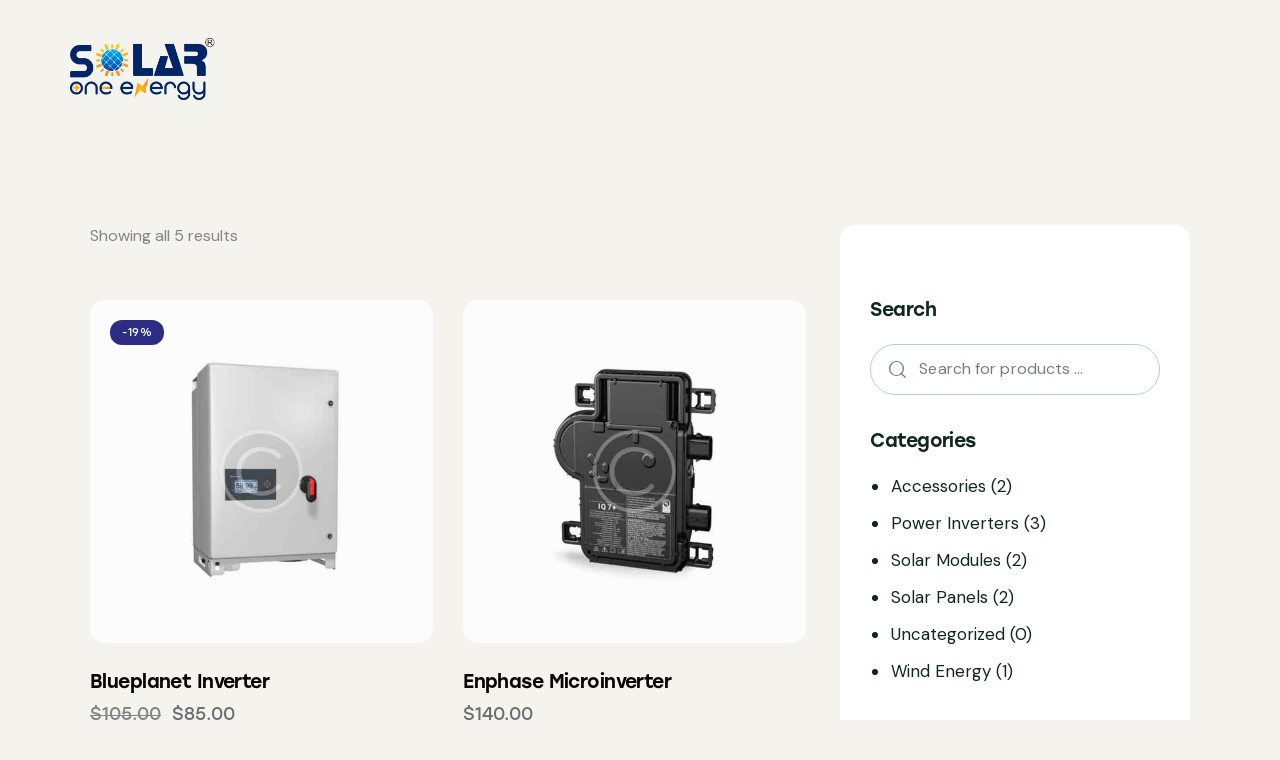

--- FILE ---
content_type: text/html; charset=UTF-8
request_url: https://solaroneenergy.in/product-tag/portable/
body_size: 57838
content:
<!DOCTYPE html>
<html lang="en-US" prefix="og: https://ogp.me/ns#" class="no-js scheme_solar">

<head>
				<meta charset="UTF-8">
					<meta name="viewport" content="width=device-width, initial-scale=1">
		<meta name="format-detection" content="telephone=no">
		<link rel="profile" href="//gmpg.org/xfn/11">
		
<!-- Search Engine Optimization by Rank Math - https://rankmath.com/ -->
<title>portable - Solar</title>
<meta name="robots" content="follow, noindex"/>
<meta property="og:locale" content="en_US" />
<meta property="og:type" content="article" />
<meta property="og:title" content="portable - Solar" />
<meta property="og:url" content="https://solaroneenergy.in/product-tag/portable/" />
<meta property="og:site_name" content="Solar" />
<meta name="twitter:card" content="summary_large_image" />
<meta name="twitter:title" content="portable - Solar" />
<meta name="twitter:label1" content="Products" />
<meta name="twitter:data1" content="5" />
<script type="application/ld+json" class="rank-math-schema">{"@context":"https://schema.org","@graph":[{"@type":"Organization","@id":"https://solaroneenergy.in/#organization","name":"Solar"},{"@type":"WebSite","@id":"https://solaroneenergy.in/#website","url":"https://solaroneenergy.in","name":"Solar","publisher":{"@id":"https://solaroneenergy.in/#organization"},"inLanguage":"en-US"},{"@type":"CollectionPage","@id":"https://solaroneenergy.in/product-tag/portable/#webpage","url":"https://solaroneenergy.in/product-tag/portable/","name":"portable - Solar","isPartOf":{"@id":"https://solaroneenergy.in/#website"},"inLanguage":"en-US"}]}</script>
<!-- /Rank Math WordPress SEO plugin -->

<link rel='dns-prefetch' href='//use.typekit.net' />
<link rel='dns-prefetch' href='//fonts.googleapis.com' />
<link rel="alternate" type="application/rss+xml" title="Solar &raquo; Feed" href="https://solaroneenergy.in/feed/" />
<link rel="alternate" type="application/rss+xml" title="Solar &raquo; Comments Feed" href="https://solaroneenergy.in/comments/feed/" />
<link rel="alternate" type="application/rss+xml" title="Solar &raquo; portable Tag Feed" href="https://solaroneenergy.in/product-tag/portable/feed/" />
			<meta property="og:type" content="website" />
			<meta property="og:site_name" content="Solar" />
			<meta property="og:description" content="" />
							<meta property="og:image" content="https://solaroneenergy.in/wp-content/uploads/2024/05/cropped-logo-Registered-1-scaled-2.jpg" />
				<script type="text/javascript">
/* <![CDATA[ */
window._wpemojiSettings = {"baseUrl":"https:\/\/s.w.org\/images\/core\/emoji\/15.0.3\/72x72\/","ext":".png","svgUrl":"https:\/\/s.w.org\/images\/core\/emoji\/15.0.3\/svg\/","svgExt":".svg","source":{"concatemoji":"https:\/\/solaroneenergy.in\/wp-includes\/js\/wp-emoji-release.min.js?ver=6.5.5"}};
/*! This file is auto-generated */
!function(i,n){var o,s,e;function c(e){try{var t={supportTests:e,timestamp:(new Date).valueOf()};sessionStorage.setItem(o,JSON.stringify(t))}catch(e){}}function p(e,t,n){e.clearRect(0,0,e.canvas.width,e.canvas.height),e.fillText(t,0,0);var t=new Uint32Array(e.getImageData(0,0,e.canvas.width,e.canvas.height).data),r=(e.clearRect(0,0,e.canvas.width,e.canvas.height),e.fillText(n,0,0),new Uint32Array(e.getImageData(0,0,e.canvas.width,e.canvas.height).data));return t.every(function(e,t){return e===r[t]})}function u(e,t,n){switch(t){case"flag":return n(e,"\ud83c\udff3\ufe0f\u200d\u26a7\ufe0f","\ud83c\udff3\ufe0f\u200b\u26a7\ufe0f")?!1:!n(e,"\ud83c\uddfa\ud83c\uddf3","\ud83c\uddfa\u200b\ud83c\uddf3")&&!n(e,"\ud83c\udff4\udb40\udc67\udb40\udc62\udb40\udc65\udb40\udc6e\udb40\udc67\udb40\udc7f","\ud83c\udff4\u200b\udb40\udc67\u200b\udb40\udc62\u200b\udb40\udc65\u200b\udb40\udc6e\u200b\udb40\udc67\u200b\udb40\udc7f");case"emoji":return!n(e,"\ud83d\udc26\u200d\u2b1b","\ud83d\udc26\u200b\u2b1b")}return!1}function f(e,t,n){var r="undefined"!=typeof WorkerGlobalScope&&self instanceof WorkerGlobalScope?new OffscreenCanvas(300,150):i.createElement("canvas"),a=r.getContext("2d",{willReadFrequently:!0}),o=(a.textBaseline="top",a.font="600 32px Arial",{});return e.forEach(function(e){o[e]=t(a,e,n)}),o}function t(e){var t=i.createElement("script");t.src=e,t.defer=!0,i.head.appendChild(t)}"undefined"!=typeof Promise&&(o="wpEmojiSettingsSupports",s=["flag","emoji"],n.supports={everything:!0,everythingExceptFlag:!0},e=new Promise(function(e){i.addEventListener("DOMContentLoaded",e,{once:!0})}),new Promise(function(t){var n=function(){try{var e=JSON.parse(sessionStorage.getItem(o));if("object"==typeof e&&"number"==typeof e.timestamp&&(new Date).valueOf()<e.timestamp+604800&&"object"==typeof e.supportTests)return e.supportTests}catch(e){}return null}();if(!n){if("undefined"!=typeof Worker&&"undefined"!=typeof OffscreenCanvas&&"undefined"!=typeof URL&&URL.createObjectURL&&"undefined"!=typeof Blob)try{var e="postMessage("+f.toString()+"("+[JSON.stringify(s),u.toString(),p.toString()].join(",")+"));",r=new Blob([e],{type:"text/javascript"}),a=new Worker(URL.createObjectURL(r),{name:"wpTestEmojiSupports"});return void(a.onmessage=function(e){c(n=e.data),a.terminate(),t(n)})}catch(e){}c(n=f(s,u,p))}t(n)}).then(function(e){for(var t in e)n.supports[t]=e[t],n.supports.everything=n.supports.everything&&n.supports[t],"flag"!==t&&(n.supports.everythingExceptFlag=n.supports.everythingExceptFlag&&n.supports[t]);n.supports.everythingExceptFlag=n.supports.everythingExceptFlag&&!n.supports.flag,n.DOMReady=!1,n.readyCallback=function(){n.DOMReady=!0}}).then(function(){return e}).then(function(){var e;n.supports.everything||(n.readyCallback(),(e=n.source||{}).concatemoji?t(e.concatemoji):e.wpemoji&&e.twemoji&&(t(e.twemoji),t(e.wpemoji)))}))}((window,document),window._wpemojiSettings);
/* ]]> */
</script>
<link property="stylesheet" rel='stylesheet' id='litespeed-cache-dummy-css' href='https://solaroneenergy.in/wp-content/plugins/litespeed-cache/assets/css/litespeed-dummy.css?ver=6.5.5' type='text/css' media='all' />
<link property="stylesheet" rel='stylesheet' id='trx_addons-icons-css' href='https://solaroneenergy.in/wp-content/plugins/trx_addons/css/font-icons/css/trx_addons_icons.css' type='text/css' media='all' />
<link property="stylesheet" rel='stylesheet' id='qw_extensions-icons-css' href='https://solaroneenergy.in/wp-content/plugins/trx_addons/addons/qw-extension/css/font-icons/css/qw_extension_icons.css' type='text/css' media='all' />
<link property="stylesheet" rel='stylesheet' id='soleil-font-stolzl-css' href='https://use.typekit.net/pjg1ebb.css' type='text/css' media='all' />
<link property="stylesheet" rel='stylesheet' id='soleil-font-google_fonts-css' href='https://fonts.googleapis.com/css2?family=DM+Sans:ital,wght@0,400;0,500;0,700;1,400;1,500;1,700&#038;subset=latin,latin-ext&#038;display=swap' type='text/css' media='all' />
<link property="stylesheet" rel='stylesheet' id='soleil-fontello-css' href='https://solaroneenergy.in/wp-content/themes/soleil/skins/default/css/font-icons/css/fontello.css' type='text/css' media='all' />
<link property="stylesheet" rel='stylesheet' id='ht_ctc_main_css-css' href='https://solaroneenergy.in/wp-content/plugins/click-to-chat-for-whatsapp/new/inc/assets/css/main.css?ver=4.5' type='text/css' media='all' />
<style id='wp-emoji-styles-inline-css' type='text/css'>

	img.wp-smiley, img.emoji {
		display: inline !important;
		border: none !important;
		box-shadow: none !important;
		height: 1em !important;
		width: 1em !important;
		margin: 0 0.07em !important;
		vertical-align: -0.1em !important;
		background: none !important;
		padding: 0 !important;
	}
</style>
<link property="stylesheet" rel='stylesheet' id='wp-block-library-css' href='https://solaroneenergy.in/wp-includes/css/dist/block-library/style.min.css?ver=6.5.5' type='text/css' media='all' />
<style id='classic-theme-styles-inline-css' type='text/css'>
/*! This file is auto-generated */
.wp-block-button__link{color:#fff;background-color:#32373c;border-radius:9999px;box-shadow:none;text-decoration:none;padding:calc(.667em + 2px) calc(1.333em + 2px);font-size:1.125em}.wp-block-file__button{background:#32373c;color:#fff;text-decoration:none}
</style>
<style id='global-styles-inline-css' type='text/css'>
body{--wp--preset--color--black: #000000;--wp--preset--color--cyan-bluish-gray: #abb8c3;--wp--preset--color--white: #ffffff;--wp--preset--color--pale-pink: #f78da7;--wp--preset--color--vivid-red: #cf2e2e;--wp--preset--color--luminous-vivid-orange: #ff6900;--wp--preset--color--luminous-vivid-amber: #fcb900;--wp--preset--color--light-green-cyan: #7bdcb5;--wp--preset--color--vivid-green-cyan: #00d084;--wp--preset--color--pale-cyan-blue: #8ed1fc;--wp--preset--color--vivid-cyan-blue: #0693e3;--wp--preset--color--vivid-purple: #9b51e0;--wp--preset--color--bg-color: #F5F3ED;--wp--preset--color--bd-color: #D3D3D3;--wp--preset--color--text-dark: #090601;--wp--preset--color--text-light: #828487;--wp--preset--color--text-link: #2c2c83;--wp--preset--color--text-hover: #2c2c83;--wp--preset--color--text-link-2: #101056;--wp--preset--color--text-hover-2: #2c2c83;--wp--preset--color--text-link-3: #101056;--wp--preset--color--text-hover-3: #2c2c83;--wp--preset--gradient--vivid-cyan-blue-to-vivid-purple: linear-gradient(135deg,rgba(6,147,227,1) 0%,rgb(155,81,224) 100%);--wp--preset--gradient--light-green-cyan-to-vivid-green-cyan: linear-gradient(135deg,rgb(122,220,180) 0%,rgb(0,208,130) 100%);--wp--preset--gradient--luminous-vivid-amber-to-luminous-vivid-orange: linear-gradient(135deg,rgba(252,185,0,1) 0%,rgba(255,105,0,1) 100%);--wp--preset--gradient--luminous-vivid-orange-to-vivid-red: linear-gradient(135deg,rgba(255,105,0,1) 0%,rgb(207,46,46) 100%);--wp--preset--gradient--very-light-gray-to-cyan-bluish-gray: linear-gradient(135deg,rgb(238,238,238) 0%,rgb(169,184,195) 100%);--wp--preset--gradient--cool-to-warm-spectrum: linear-gradient(135deg,rgb(74,234,220) 0%,rgb(151,120,209) 20%,rgb(207,42,186) 40%,rgb(238,44,130) 60%,rgb(251,105,98) 80%,rgb(254,248,76) 100%);--wp--preset--gradient--blush-light-purple: linear-gradient(135deg,rgb(255,206,236) 0%,rgb(152,150,240) 100%);--wp--preset--gradient--blush-bordeaux: linear-gradient(135deg,rgb(254,205,165) 0%,rgb(254,45,45) 50%,rgb(107,0,62) 100%);--wp--preset--gradient--luminous-dusk: linear-gradient(135deg,rgb(255,203,112) 0%,rgb(199,81,192) 50%,rgb(65,88,208) 100%);--wp--preset--gradient--pale-ocean: linear-gradient(135deg,rgb(255,245,203) 0%,rgb(182,227,212) 50%,rgb(51,167,181) 100%);--wp--preset--gradient--electric-grass: linear-gradient(135deg,rgb(202,248,128) 0%,rgb(113,206,126) 100%);--wp--preset--gradient--midnight: linear-gradient(135deg,rgb(2,3,129) 0%,rgb(40,116,252) 100%);--wp--preset--font-size--small: 13px;--wp--preset--font-size--medium: 20px;--wp--preset--font-size--large: 36px;--wp--preset--font-size--x-large: 42px;--wp--preset--spacing--20: 0.44rem;--wp--preset--spacing--30: 0.67rem;--wp--preset--spacing--40: 1rem;--wp--preset--spacing--50: 1.5rem;--wp--preset--spacing--60: 2.25rem;--wp--preset--spacing--70: 3.38rem;--wp--preset--spacing--80: 5.06rem;--wp--preset--shadow--natural: 6px 6px 9px rgba(0, 0, 0, 0.2);--wp--preset--shadow--deep: 12px 12px 50px rgba(0, 0, 0, 0.4);--wp--preset--shadow--sharp: 6px 6px 0px rgba(0, 0, 0, 0.2);--wp--preset--shadow--outlined: 6px 6px 0px -3px rgba(255, 255, 255, 1), 6px 6px rgba(0, 0, 0, 1);--wp--preset--shadow--crisp: 6px 6px 0px rgba(0, 0, 0, 1);}:where(.is-layout-flex){gap: 0.5em;}:where(.is-layout-grid){gap: 0.5em;}body .is-layout-flex{display: flex;}body .is-layout-flex{flex-wrap: wrap;align-items: center;}body .is-layout-flex > *{margin: 0;}body .is-layout-grid{display: grid;}body .is-layout-grid > *{margin: 0;}:where(.wp-block-columns.is-layout-flex){gap: 2em;}:where(.wp-block-columns.is-layout-grid){gap: 2em;}:where(.wp-block-post-template.is-layout-flex){gap: 1.25em;}:where(.wp-block-post-template.is-layout-grid){gap: 1.25em;}.has-black-color{color: var(--wp--preset--color--black) !important;}.has-cyan-bluish-gray-color{color: var(--wp--preset--color--cyan-bluish-gray) !important;}.has-white-color{color: var(--wp--preset--color--white) !important;}.has-pale-pink-color{color: var(--wp--preset--color--pale-pink) !important;}.has-vivid-red-color{color: var(--wp--preset--color--vivid-red) !important;}.has-luminous-vivid-orange-color{color: var(--wp--preset--color--luminous-vivid-orange) !important;}.has-luminous-vivid-amber-color{color: var(--wp--preset--color--luminous-vivid-amber) !important;}.has-light-green-cyan-color{color: var(--wp--preset--color--light-green-cyan) !important;}.has-vivid-green-cyan-color{color: var(--wp--preset--color--vivid-green-cyan) !important;}.has-pale-cyan-blue-color{color: var(--wp--preset--color--pale-cyan-blue) !important;}.has-vivid-cyan-blue-color{color: var(--wp--preset--color--vivid-cyan-blue) !important;}.has-vivid-purple-color{color: var(--wp--preset--color--vivid-purple) !important;}.has-black-background-color{background-color: var(--wp--preset--color--black) !important;}.has-cyan-bluish-gray-background-color{background-color: var(--wp--preset--color--cyan-bluish-gray) !important;}.has-white-background-color{background-color: var(--wp--preset--color--white) !important;}.has-pale-pink-background-color{background-color: var(--wp--preset--color--pale-pink) !important;}.has-vivid-red-background-color{background-color: var(--wp--preset--color--vivid-red) !important;}.has-luminous-vivid-orange-background-color{background-color: var(--wp--preset--color--luminous-vivid-orange) !important;}.has-luminous-vivid-amber-background-color{background-color: var(--wp--preset--color--luminous-vivid-amber) !important;}.has-light-green-cyan-background-color{background-color: var(--wp--preset--color--light-green-cyan) !important;}.has-vivid-green-cyan-background-color{background-color: var(--wp--preset--color--vivid-green-cyan) !important;}.has-pale-cyan-blue-background-color{background-color: var(--wp--preset--color--pale-cyan-blue) !important;}.has-vivid-cyan-blue-background-color{background-color: var(--wp--preset--color--vivid-cyan-blue) !important;}.has-vivid-purple-background-color{background-color: var(--wp--preset--color--vivid-purple) !important;}.has-black-border-color{border-color: var(--wp--preset--color--black) !important;}.has-cyan-bluish-gray-border-color{border-color: var(--wp--preset--color--cyan-bluish-gray) !important;}.has-white-border-color{border-color: var(--wp--preset--color--white) !important;}.has-pale-pink-border-color{border-color: var(--wp--preset--color--pale-pink) !important;}.has-vivid-red-border-color{border-color: var(--wp--preset--color--vivid-red) !important;}.has-luminous-vivid-orange-border-color{border-color: var(--wp--preset--color--luminous-vivid-orange) !important;}.has-luminous-vivid-amber-border-color{border-color: var(--wp--preset--color--luminous-vivid-amber) !important;}.has-light-green-cyan-border-color{border-color: var(--wp--preset--color--light-green-cyan) !important;}.has-vivid-green-cyan-border-color{border-color: var(--wp--preset--color--vivid-green-cyan) !important;}.has-pale-cyan-blue-border-color{border-color: var(--wp--preset--color--pale-cyan-blue) !important;}.has-vivid-cyan-blue-border-color{border-color: var(--wp--preset--color--vivid-cyan-blue) !important;}.has-vivid-purple-border-color{border-color: var(--wp--preset--color--vivid-purple) !important;}.has-vivid-cyan-blue-to-vivid-purple-gradient-background{background: var(--wp--preset--gradient--vivid-cyan-blue-to-vivid-purple) !important;}.has-light-green-cyan-to-vivid-green-cyan-gradient-background{background: var(--wp--preset--gradient--light-green-cyan-to-vivid-green-cyan) !important;}.has-luminous-vivid-amber-to-luminous-vivid-orange-gradient-background{background: var(--wp--preset--gradient--luminous-vivid-amber-to-luminous-vivid-orange) !important;}.has-luminous-vivid-orange-to-vivid-red-gradient-background{background: var(--wp--preset--gradient--luminous-vivid-orange-to-vivid-red) !important;}.has-very-light-gray-to-cyan-bluish-gray-gradient-background{background: var(--wp--preset--gradient--very-light-gray-to-cyan-bluish-gray) !important;}.has-cool-to-warm-spectrum-gradient-background{background: var(--wp--preset--gradient--cool-to-warm-spectrum) !important;}.has-blush-light-purple-gradient-background{background: var(--wp--preset--gradient--blush-light-purple) !important;}.has-blush-bordeaux-gradient-background{background: var(--wp--preset--gradient--blush-bordeaux) !important;}.has-luminous-dusk-gradient-background{background: var(--wp--preset--gradient--luminous-dusk) !important;}.has-pale-ocean-gradient-background{background: var(--wp--preset--gradient--pale-ocean) !important;}.has-electric-grass-gradient-background{background: var(--wp--preset--gradient--electric-grass) !important;}.has-midnight-gradient-background{background: var(--wp--preset--gradient--midnight) !important;}.has-small-font-size{font-size: var(--wp--preset--font-size--small) !important;}.has-medium-font-size{font-size: var(--wp--preset--font-size--medium) !important;}.has-large-font-size{font-size: var(--wp--preset--font-size--large) !important;}.has-x-large-font-size{font-size: var(--wp--preset--font-size--x-large) !important;}
.wp-block-navigation a:where(:not(.wp-element-button)){color: inherit;}
:where(.wp-block-post-template.is-layout-flex){gap: 1.25em;}:where(.wp-block-post-template.is-layout-grid){gap: 1.25em;}
:where(.wp-block-columns.is-layout-flex){gap: 2em;}:where(.wp-block-columns.is-layout-grid){gap: 2em;}
.wp-block-pullquote{font-size: 1.5em;line-height: 1.6;}
</style>
<link property="stylesheet" rel='stylesheet' id='advanced-popups-css' href='https://solaroneenergy.in/wp-content/plugins/advanced-popups/public/css/advanced-popups-public.css?ver=1.1.9' type='text/css' media='all' />

<link property="stylesheet" rel='stylesheet' id='powertip-css' href='https://solaroneenergy.in/wp-content/plugins/devvn-image-hotspot/frontend/css/jquery.powertip.min.css?ver=1.2.0' type='text/css' media='all' />
<link property="stylesheet" rel='stylesheet' id='maps-points-css' href='https://solaroneenergy.in/wp-content/plugins/devvn-image-hotspot/frontend/css/maps_points.css?ver=1.2.3' type='text/css' media='all' />
<link property="stylesheet" rel='stylesheet' id='magnific-popup-css' href='https://solaroneenergy.in/wp-content/plugins/trx_addons/js/magnific/magnific-popup.min.css' type='text/css' media='all' />
<link property="stylesheet" rel='stylesheet' id='woocommerce-layout-css' href='https://solaroneenergy.in/wp-content/plugins/woocommerce/assets/css/woocommerce-layout.css?ver=8.7.2' type='text/css' media='all' />
<link property="stylesheet" rel='stylesheet' id='woocommerce-smallscreen-css' href='https://solaroneenergy.in/wp-content/plugins/woocommerce/assets/css/woocommerce-smallscreen.css?ver=8.7.2' type='text/css' media='only screen and (max-width: 768px)' />
<link property="stylesheet" rel='stylesheet' id='woocommerce-general-css' href='https://solaroneenergy.in/wp-content/plugins/woocommerce/assets/css/woocommerce.css?ver=8.7.2' type='text/css' media='all' />
<style id='woocommerce-inline-inline-css' type='text/css'>
.woocommerce form .form-row .required { visibility: visible; }
</style>
<link property="stylesheet" rel='preload' as='font' type='font/woff2' crossorigin='anonymous' id='tinvwl-webfont-font-css' href='https://solaroneenergy.in/wp-content/plugins/ti-woocommerce-wishlist/assets/fonts/tinvwl-webfont.woff2?ver=xu2uyi'  media='all' />
<link property="stylesheet" rel='stylesheet' id='tinvwl-webfont-css' href='https://solaroneenergy.in/wp-content/plugins/ti-woocommerce-wishlist/assets/css/webfont.min.css?ver=2.8.2' type='text/css' media='all' />
<link property="stylesheet" rel='stylesheet' id='tinvwl-css' href='https://solaroneenergy.in/wp-content/plugins/ti-woocommerce-wishlist/assets/css/public.min.css?ver=2.8.2' type='text/css' media='all' />

<style id="elementor-post-20090">.elementor-20090 .elementor-element.elementor-element-ea85526 > .elementor-container > .elementor-column > .elementor-widget-wrap{align-content:center;align-items:center;}.elementor-20090 .elementor-element.elementor-element-ea85526:not(.elementor-motion-effects-element-type-background), .elementor-20090 .elementor-element.elementor-element-ea85526 > .elementor-motion-effects-container > .elementor-motion-effects-layer{background-color:#00000000;}.elementor-20090 .elementor-element.elementor-element-ea85526 .trx_addons_bg_text{z-index:0;}.elementor-20090 .elementor-element.elementor-element-ea85526 .trx_addons_bg_text.trx_addons_marquee_wrap:not(.trx_addons_marquee_reverse) .trx_addons_marquee_element{padding-right:50px;}.elementor-20090 .elementor-element.elementor-element-ea85526 .trx_addons_bg_text.trx_addons_marquee_wrap.trx_addons_marquee_reverse .trx_addons_marquee_element{padding-left:50px;}.elementor-20090 .elementor-element.elementor-element-ea85526{transition:background 0.3s, border 0.3s, border-radius 0.3s, box-shadow 0.3s;padding:21px 70px 17px 70px;}.elementor-20090 .elementor-element.elementor-element-ea85526 > .elementor-background-overlay{transition:background 0.3s, border-radius 0.3s, opacity 0.3s;}.elementor-20090 .elementor-element.elementor-element-5f3220d .logo_image{max-height:70px;}.elementor-20090 .elementor-element.elementor-element-8a3c48f.elementor-column > .elementor-widget-wrap{justify-content:flex-end;}.trx-addons-layout--edit-mode .trx-addons-layout__inner{background-color:var(--theme-color-bg_color);}.trx-addons-layout--single-preview .trx-addons-layout__inner{background-color:var(--theme-color-bg_color);}@media(max-width:1279px){.elementor-20090 .elementor-element.elementor-element-ea85526{padding:15px 30px 15px 30px;}.elementor-20090 .elementor-element.elementor-element-5f3220d .logo_image{max-height:35px;}.elementor-20090 .elementor-element.elementor-element-8a3c48f > .elementor-widget-wrap > .elementor-widget:not(.elementor-widget__width-auto):not(.elementor-widget__width-initial):not(:last-child):not(.elementor-absolute){margin-bottom:0px;}.elementor-20090 .elementor-element.elementor-element-2609d72 > .elementor-widget-container{margin:0px 0px 0px 0px;padding:0px 0px 0px 0px;}}@media(max-width:767px){.elementor-20090 .elementor-element.elementor-element-ea85526{padding:10px 20px 10px 20px;}.elementor-20090 .elementor-element.elementor-element-7f51eda{width:50%;}.elementor-20090 .elementor-element.elementor-element-5f3220d .logo_image{max-height:50px;}.elementor-20090 .elementor-element.elementor-element-8a3c48f{width:50%;}}@media(min-width:768px){.elementor-20090 .elementor-element.elementor-element-7f51eda{width:15%;}.elementor-20090 .elementor-element.elementor-element-8a3c48f{width:85%;}}@media(max-width:1279px) and (min-width:768px){.elementor-20090 .elementor-element.elementor-element-7f51eda{width:10%;}.elementor-20090 .elementor-element.elementor-element-8a3c48f{width:90%;}}</style>
<style id="elementor-post-22298">.elementor-22298 .elementor-element.elementor-element-3270a23 > .elementor-container > .elementor-column > .elementor-widget-wrap{align-content:center;align-items:center;}.elementor-22298 .elementor-element.elementor-element-3270a23:not(.elementor-motion-effects-element-type-background), .elementor-22298 .elementor-element.elementor-element-3270a23 > .elementor-motion-effects-container > .elementor-motion-effects-layer{background-color:#101056;}.elementor-22298 .elementor-element.elementor-element-3270a23 .trx_addons_bg_text{z-index:0;}.elementor-22298 .elementor-element.elementor-element-3270a23 .trx_addons_bg_text.trx_addons_marquee_wrap:not(.trx_addons_marquee_reverse) .trx_addons_marquee_element{padding-right:50px;}.elementor-22298 .elementor-element.elementor-element-3270a23 .trx_addons_bg_text.trx_addons_marquee_wrap.trx_addons_marquee_reverse .trx_addons_marquee_element{padding-left:50px;}.elementor-22298 .elementor-element.elementor-element-3270a23{transition:background 0.3s, border 0.3s, border-radius 0.3s, box-shadow 0.3s;margin-top:-1px;margin-bottom:0px;padding:0px 0px 0px 0px;}.elementor-22298 .elementor-element.elementor-element-3270a23 > .elementor-background-overlay{transition:background 0.3s, border-radius 0.3s, opacity 0.3s;}.elementor-22298 .elementor-element.elementor-element-46154f3{--spacer-size:20px;}.elementor-22298 .elementor-element.elementor-element-78e6f19{--spacer-size:24px;}.elementor-22298 .elementor-element.elementor-element-69c37d2 > .elementor-container > .elementor-column > .elementor-widget-wrap{align-content:flex-start;align-items:flex-start;}.elementor-22298 .elementor-element.elementor-element-69c37d2:not(.elementor-motion-effects-element-type-background), .elementor-22298 .elementor-element.elementor-element-69c37d2 > .elementor-motion-effects-container > .elementor-motion-effects-layer{background-color:#101056;}.elementor-22298 .elementor-element.elementor-element-69c37d2 .trx_addons_bg_text{z-index:0;}.elementor-22298 .elementor-element.elementor-element-69c37d2 .trx_addons_bg_text.trx_addons_marquee_wrap:not(.trx_addons_marquee_reverse) .trx_addons_marquee_element{padding-right:50px;}.elementor-22298 .elementor-element.elementor-element-69c37d2 .trx_addons_bg_text.trx_addons_marquee_wrap.trx_addons_marquee_reverse .trx_addons_marquee_element{padding-left:50px;}.elementor-22298 .elementor-element.elementor-element-69c37d2{transition:background 0.3s, border 0.3s, border-radius 0.3s, box-shadow 0.3s;padding:0px 0px 0px 0px;}.elementor-22298 .elementor-element.elementor-element-69c37d2 > .elementor-background-overlay{transition:background 0.3s, border-radius 0.3s, opacity 0.3s;}.elementor-22298 .elementor-element.elementor-element-d1bcd5f .logo_image{max-height:40px;}.elementor-22298 .elementor-element.elementor-element-d1bcd5f > .elementor-widget-container{padding:7px 12px 7px 12px;background-color:#FFFFFF;border-radius:11px 11px 11px 11px;}.elementor-22298 .elementor-element.elementor-element-28f76eb > .elementor-widget-container{margin:0px -12px 0px 0px;}.elementor-22298 .elementor-element.elementor-element-7b44619 > .elementor-container > .elementor-column > .elementor-widget-wrap{align-content:center;align-items:center;}.elementor-22298 .elementor-element.elementor-element-7b44619:not(.elementor-motion-effects-element-type-background), .elementor-22298 .elementor-element.elementor-element-7b44619 > .elementor-motion-effects-container > .elementor-motion-effects-layer{background-color:#101056;}.elementor-22298 .elementor-element.elementor-element-7b44619 .trx_addons_bg_text{z-index:0;}.elementor-22298 .elementor-element.elementor-element-7b44619 .trx_addons_bg_text.trx_addons_marquee_wrap:not(.trx_addons_marquee_reverse) .trx_addons_marquee_element{padding-right:50px;}.elementor-22298 .elementor-element.elementor-element-7b44619 .trx_addons_bg_text.trx_addons_marquee_wrap.trx_addons_marquee_reverse .trx_addons_marquee_element{padding-left:50px;}.elementor-22298 .elementor-element.elementor-element-7b44619{transition:background 0.3s, border 0.3s, border-radius 0.3s, box-shadow 0.3s;padding:0px 0px 0px 0px;}.elementor-22298 .elementor-element.elementor-element-7b44619 > .elementor-background-overlay{transition:background 0.3s, border-radius 0.3s, opacity 0.3s;}.elementor-22298 .elementor-element.elementor-element-10037b0{--spacer-size:20px;}.elementor-22298 .elementor-element.elementor-element-c4f0a36{--divider-border-style:solid;--divider-color:#FFFFFF;--divider-border-width:1px;}.elementor-22298 .elementor-element.elementor-element-c4f0a36 .elementor-divider-separator{width:100%;}.elementor-22298 .elementor-element.elementor-element-c4f0a36 .elementor-divider{padding-block-start:10px;padding-block-end:10px;}.elementor-22298 .elementor-element.elementor-element-33f0a18{--spacer-size:25px;}.elementor-22298 .elementor-element.elementor-element-226ace3{--spacer-size:5px;}.elementor-22298 .elementor-element.elementor-element-2fdaabc{--spacer-size:20px;}.elementor-22298 .elementor-element.elementor-element-f8032c0:not(.elementor-motion-effects-element-type-background), .elementor-22298 .elementor-element.elementor-element-f8032c0 > .elementor-motion-effects-container > .elementor-motion-effects-layer{background-color:#101056;}.elementor-22298 .elementor-element.elementor-element-f8032c0 .trx_addons_bg_text{z-index:0;}.elementor-22298 .elementor-element.elementor-element-f8032c0 .trx_addons_bg_text.trx_addons_marquee_wrap:not(.trx_addons_marquee_reverse) .trx_addons_marquee_element{padding-right:50px;}.elementor-22298 .elementor-element.elementor-element-f8032c0 .trx_addons_bg_text.trx_addons_marquee_wrap.trx_addons_marquee_reverse .trx_addons_marquee_element{padding-left:50px;}.elementor-22298 .elementor-element.elementor-element-f8032c0{transition:background 0.3s, border 0.3s, border-radius 0.3s, box-shadow 0.3s;padding:0px 0px 0px 0px;}.elementor-22298 .elementor-element.elementor-element-f8032c0 > .elementor-background-overlay{transition:background 0.3s, border-radius 0.3s, opacity 0.3s;}.elementor-22298 .elementor-element.elementor-element-03b2c31{text-align:left;color:#FFFFFF;}.elementor-22298 .elementor-element.elementor-element-90c703b{color:#FFFFFF;}.elementor-22298 .elementor-element.elementor-element-90c703b > .elementor-widget-container{margin:0px -7px -7px -7px;}.elementor-22298 .elementor-element.elementor-element-7c9122e.elementor-column > .elementor-widget-wrap{justify-content:flex-start;}.elementor-22298 .elementor-element.elementor-element-7d8d338{text-align:left;color:#FFFFFF;}.elementor-22298 .elementor-element.elementor-element-e2d13a8{text-align:left;color:#FFFFFF;}.elementor-22298 .elementor-element.elementor-element-e2d13a8 > .elementor-widget-container{margin:0px 0px 0px -25px;}.elementor-22298 .elementor-element.elementor-element-e799b8c > .elementor-container > .elementor-column > .elementor-widget-wrap{align-content:center;align-items:center;}.elementor-22298 .elementor-element.elementor-element-e799b8c:not(.elementor-motion-effects-element-type-background), .elementor-22298 .elementor-element.elementor-element-e799b8c > .elementor-motion-effects-container > .elementor-motion-effects-layer{background-color:#101056;}.elementor-22298 .elementor-element.elementor-element-e799b8c .trx_addons_bg_text{z-index:0;}.elementor-22298 .elementor-element.elementor-element-e799b8c .trx_addons_bg_text.trx_addons_marquee_wrap:not(.trx_addons_marquee_reverse) .trx_addons_marquee_element{padding-right:50px;}.elementor-22298 .elementor-element.elementor-element-e799b8c .trx_addons_bg_text.trx_addons_marquee_wrap.trx_addons_marquee_reverse .trx_addons_marquee_element{padding-left:50px;}.elementor-22298 .elementor-element.elementor-element-e799b8c{transition:background 0.3s, border 0.3s, border-radius 0.3s, box-shadow 0.3s;padding:0px 0px 0px 0px;}.elementor-22298 .elementor-element.elementor-element-e799b8c > .elementor-background-overlay{transition:background 0.3s, border-radius 0.3s, opacity 0.3s;}.elementor-22298 .elementor-element.elementor-element-332219a{--spacer-size:42px;}.elementor-22298 .elementor-element.elementor-element-2f1ea99 > .elementor-container > .elementor-column > .elementor-widget-wrap{align-content:center;align-items:center;}.elementor-22298 .elementor-element.elementor-element-2f1ea99:not(.elementor-motion-effects-element-type-background), .elementor-22298 .elementor-element.elementor-element-2f1ea99 > .elementor-motion-effects-container > .elementor-motion-effects-layer{background-color:#101056;}.elementor-22298 .elementor-element.elementor-element-2f1ea99 .trx_addons_bg_text{z-index:0;}.elementor-22298 .elementor-element.elementor-element-2f1ea99 .trx_addons_bg_text.trx_addons_marquee_wrap:not(.trx_addons_marquee_reverse) .trx_addons_marquee_element{padding-right:50px;}.elementor-22298 .elementor-element.elementor-element-2f1ea99 .trx_addons_bg_text.trx_addons_marquee_wrap.trx_addons_marquee_reverse .trx_addons_marquee_element{padding-left:50px;}.elementor-22298 .elementor-element.elementor-element-2f1ea99{transition:background 0.3s, border 0.3s, border-radius 0.3s, box-shadow 0.3s;padding:0px 0px 0px 0px;}.elementor-22298 .elementor-element.elementor-element-2f1ea99 > .elementor-background-overlay{transition:background 0.3s, border-radius 0.3s, opacity 0.3s;}.elementor-22298 .elementor-element.elementor-element-50da2e2{text-align:left;color:#FFFFFF;}.elementor-22298 .elementor-element.elementor-element-50da2e2 > .elementor-widget-container{margin:0px 0px 0px 0px;}.elementor-22298 .elementor-element.elementor-element-a6a4dca .elementor-repeater-item-5dd551e.elementor-social-icon{background-color:#FFFFFF;}.elementor-22298 .elementor-element.elementor-element-a6a4dca .elementor-repeater-item-5dd551e.elementor-social-icon i{color:#101056;}.elementor-22298 .elementor-element.elementor-element-a6a4dca .elementor-repeater-item-5dd551e.elementor-social-icon svg{fill:#101056;}.elementor-22298 .elementor-element.elementor-element-a6a4dca .elementor-repeater-item-eba9b58.elementor-social-icon{background-color:#FFFFFF;}.elementor-22298 .elementor-element.elementor-element-a6a4dca .elementor-repeater-item-eba9b58.elementor-social-icon i{color:#101056;}.elementor-22298 .elementor-element.elementor-element-a6a4dca .elementor-repeater-item-eba9b58.elementor-social-icon svg{fill:#101056;}.elementor-22298 .elementor-element.elementor-element-a6a4dca .elementor-repeater-item-b827cc9.elementor-social-icon{background-color:#FFFFFF;}.elementor-22298 .elementor-element.elementor-element-a6a4dca .elementor-repeater-item-b827cc9.elementor-social-icon i{color:#101056;}.elementor-22298 .elementor-element.elementor-element-a6a4dca .elementor-repeater-item-b827cc9.elementor-social-icon svg{fill:#101056;}.elementor-22298 .elementor-element.elementor-element-a6a4dca{--grid-template-columns:repeat(0, auto);--grid-column-gap:5px;--grid-row-gap:0px;}.elementor-22298 .elementor-element.elementor-element-a6a4dca .elementor-widget-container{text-align:center;}.elementor-22298 .elementor-element.elementor-element-5445598 > .elementor-container > .elementor-column > .elementor-widget-wrap{align-content:center;align-items:center;}.elementor-22298 .elementor-element.elementor-element-5445598:not(.elementor-motion-effects-element-type-background), .elementor-22298 .elementor-element.elementor-element-5445598 > .elementor-motion-effects-container > .elementor-motion-effects-layer{background-color:#101056;}.elementor-22298 .elementor-element.elementor-element-5445598 .trx_addons_bg_text{z-index:0;}.elementor-22298 .elementor-element.elementor-element-5445598 .trx_addons_bg_text.trx_addons_marquee_wrap:not(.trx_addons_marquee_reverse) .trx_addons_marquee_element{padding-right:50px;}.elementor-22298 .elementor-element.elementor-element-5445598 .trx_addons_bg_text.trx_addons_marquee_wrap.trx_addons_marquee_reverse .trx_addons_marquee_element{padding-left:50px;}.elementor-22298 .elementor-element.elementor-element-5445598{transition:background 0.3s, border 0.3s, border-radius 0.3s, box-shadow 0.3s;padding:0px 0px 0px 0px;}.elementor-22298 .elementor-element.elementor-element-5445598 > .elementor-background-overlay{transition:background 0.3s, border-radius 0.3s, opacity 0.3s;}.elementor-22298 .elementor-element.elementor-element-3161658{--spacer-size:25px;}.trx-addons-layout--edit-mode .trx-addons-layout__inner{background-color:var(--theme-color-bg_color);}.trx-addons-layout--single-preview .trx-addons-layout__inner{background-color:var(--theme-color-bg_color);}@media(max-width:1279px){.elementor-22298 .elementor-element.elementor-element-78e6f19{--spacer-size:15px;}.elementor-22298 .elementor-element.elementor-element-d1bcd5f .logo_image{max-height:35px;}.elementor-22298 .elementor-element.elementor-element-10037b0{--spacer-size:10px;}.elementor-22298 .elementor-element.elementor-element-332219a{--spacer-size:30px;}}@media(max-width:767px){.elementor-22298 .elementor-element.elementor-element-78e6f19{--spacer-size:10px;}.elementor-22298 .elementor-element.elementor-element-d1bcd5f .logo_image{max-height:42px;}.elementor-22298 .elementor-element.elementor-element-28f76eb > .elementor-widget-container{margin:0px 0px 0px 0px;}.elementor-22298 .elementor-element.elementor-element-28f76eb{width:var( --container-widget-width, 237.906px );max-width:237.906px;--container-widget-width:237.906px;--container-widget-flex-grow:0;}.elementor-22298 .elementor-element.elementor-element-33f0a18{--spacer-size:10px;}.elementor-22298 .elementor-element.elementor-element-9a7cc9a > .elementor-element-populated{margin:10px 0px 0px 0px;--e-column-margin-right:0px;--e-column-margin-left:0px;}.elementor-22298 .elementor-element.elementor-element-03b2c31{text-align:center;}.elementor-22298 .elementor-element.elementor-element-79dcb4b > .elementor-element-populated{margin:10px 0px 0px 0px;--e-column-margin-right:0px;--e-column-margin-left:0px;}.elementor-22298 .elementor-element.elementor-element-7c9122e > .elementor-element-populated{margin:10px 0px 0px 0px;--e-column-margin-right:0px;--e-column-margin-left:0px;}.elementor-22298 .elementor-element.elementor-element-7d8d338{text-align:center;}.elementor-22298 .elementor-element.elementor-element-e2d13a8{text-align:center;}.elementor-22298 .elementor-element.elementor-element-332219a{--spacer-size:25px;}.elementor-22298 .elementor-element.elementor-element-50da2e2{text-align:center;}}@media(min-width:768px){.elementor-22298 .elementor-element.elementor-element-23493e7{width:24.621%;}.elementor-22298 .elementor-element.elementor-element-4bc48ed{width:75.379%;}.elementor-22298 .elementor-element.elementor-element-9a7cc9a{width:39%;}.elementor-22298 .elementor-element.elementor-element-79dcb4b{width:18%;}.elementor-22298 .elementor-element.elementor-element-7c9122e{width:42.332%;}.elementor-22298 .elementor-element.elementor-element-dc6f3e5{width:61.288%;}.elementor-22298 .elementor-element.elementor-element-991389d{width:38.636%;}}@media(max-width:1279px) and (min-width:768px){.elementor-22298 .elementor-element.elementor-element-9a7cc9a{width:33.3%;}.elementor-22298 .elementor-element.elementor-element-79dcb4b{width:33.3%;}.elementor-22298 .elementor-element.elementor-element-7c9122e{width:33.3%;}}</style>
<style id="elementor-post-20219">.elementor-20219 .elementor-element.elementor-element-408d2757:not(.elementor-motion-effects-element-type-background), .elementor-20219 .elementor-element.elementor-element-408d2757 > .elementor-motion-effects-container > .elementor-motion-effects-layer{background-color:#FFFFFF;}.elementor-20219 .elementor-element.elementor-element-408d2757 .trx_addons_bg_text{z-index:0;}.elementor-20219 .elementor-element.elementor-element-408d2757 .trx_addons_bg_text.trx_addons_marquee_wrap:not(.trx_addons_marquee_reverse) .trx_addons_marquee_element{padding-right:50px;}.elementor-20219 .elementor-element.elementor-element-408d2757 .trx_addons_bg_text.trx_addons_marquee_wrap.trx_addons_marquee_reverse .trx_addons_marquee_element{padding-left:50px;}.elementor-20219 .elementor-element.elementor-element-408d2757{transition:background 0.3s, border 0.3s, border-radius 0.3s, box-shadow 0.3s;padding:58px 50px 50px 52px;}.elementor-20219 .elementor-element.elementor-element-408d2757 > .elementor-background-overlay{transition:background 0.3s, border-radius 0.3s, opacity 0.3s;}.elementor-20219 .elementor-element.elementor-element-54662f32 .sc_item_title_text{-webkit-text-stroke-width:0px;}.elementor-20219 .elementor-element.elementor-element-54662f32 .sc_item_title_text2{-webkit-text-stroke-width:0px;}.elementor-20219 .elementor-element.elementor-element-250bf98f{--spacer-size:20px;}.trx-addons-layout--edit-mode .trx-addons-layout__inner{background-color:var(--theme-color-bg_color);}.trx-addons-layout--single-preview .trx-addons-layout__inner{background-color:var(--theme-color-bg_color);}@media(max-width:1279px){.elementor-20219 .elementor-element.elementor-element-408d2757{padding:38px 30px 30px 30px;}.elementor-20219 .elementor-element.elementor-element-250bf98f{--spacer-size:13px;}}@media(max-width:767px){.elementor-20219 .elementor-element.elementor-element-408d2757{padding:30px 25px 25px 25px;}.elementor-20219 .elementor-element.elementor-element-250bf98f{--spacer-size:6px;}}</style>
<link property="stylesheet" rel='stylesheet' id='elementor-icons-shared-0-css' href='https://solaroneenergy.in/wp-content/plugins/elementor/assets/lib/font-awesome/css/fontawesome.min.css?ver=5.15.3' type='text/css' media='all' />
<link property="stylesheet" rel='stylesheet' id='elementor-icons-fa-brands-css' href='https://solaroneenergy.in/wp-content/plugins/elementor/assets/lib/font-awesome/css/brands.min.css?ver=5.15.3' type='text/css' media='all' />

<style id='rs-plugin-settings-inline-css' type='text/css'>
#rs-demo-id {}
</style>
<link property="stylesheet" rel='stylesheet' id='soleil-style-css' href='https://solaroneenergy.in/wp-content/themes/soleil/style.css?ver=6.5.5' type='text/css' media='all' />
<link property="stylesheet" rel='stylesheet' id='trx_addons-css' href='https://solaroneenergy.in/wp-content/plugins/trx_addons/css/__styles.css' type='text/css' media='all' />
<link property="stylesheet" rel='stylesheet' id='trx_addons-sc_content-css' href='https://solaroneenergy.in/wp-content/plugins/trx_addons/components/shortcodes/content/content.css' type='text/css' media='all' />
<link property="stylesheet" rel='stylesheet' id='trx_addons-sc_content-responsive-css' href='https://solaroneenergy.in/wp-content/plugins/trx_addons/components/shortcodes/content/content.responsive.css' type='text/css' media='(max-width:1439px)' />
<link property="stylesheet" rel='stylesheet' id='trx_addons-animations-css' href='https://solaroneenergy.in/wp-content/plugins/trx_addons/css/trx_addons.animations.css' type='text/css' media='all' />
<link property="stylesheet" rel='stylesheet' id='trx_addons-woocommerce-css' href='https://solaroneenergy.in/wp-content/plugins/trx_addons/components/api/woocommerce/woocommerce.css' type='text/css' media='all' />
<link property="stylesheet" rel='stylesheet' id='trx_addons-mouse-helper-css' href='https://solaroneenergy.in/wp-content/plugins/trx_addons/addons/mouse-helper/mouse-helper.css' type='text/css' media='all' />
<link property="stylesheet" rel='stylesheet' id='elementor-icons-css' href='https://solaroneenergy.in/wp-content/plugins/elementor/assets/lib/eicons/css/elementor-icons.min.css?ver=5.27.0' type='text/css' media='all' />
<link property="stylesheet" rel='stylesheet' id='elementor-frontend-css' href='https://solaroneenergy.in/wp-content/uploads/elementor/css/custom-frontend.min.css?ver=1742834956' type='text/css' media='all' />
<style id='elementor-frontend-inline-css' type='text/css'>
.elementor-kit-15{--e-global-color-primary:#6EC1E4;--e-global-color-secondary:#54595F;--e-global-color-text:#7A7A7A;--e-global-color-accent:#61CE70;--e-global-color-61c01e98:#4054B2;--e-global-color-69bf31ed:#23A455;--e-global-color-7a1ccbe5:#000;--e-global-color-13ed1179:#FFF;--e-global-typography-primary-font-family:"Roboto";--e-global-typography-primary-font-weight:600;--e-global-typography-secondary-font-family:"Roboto Slab";--e-global-typography-secondary-font-weight:400;--e-global-typography-text-font-family:"Roboto";--e-global-typography-text-font-weight:400;--e-global-typography-accent-font-family:"Roboto";--e-global-typography-accent-font-weight:500;}.elementor-section.elementor-section-boxed > .elementor-container{max-width:1320px;}.e-con{--container-max-width:1320px;}.elementor-widget:not(:last-child){margin-block-end:0px;}.elementor-element{--widgets-spacing:0px 0px;}{}.sc_layouts_title_caption{display:var(--page-title-display);}.elementor-kit-15 e-page-transition{background-color:#FFBC7D;}@media(max-width:1279px){.elementor-section.elementor-section-boxed > .elementor-container{max-width:1024px;}.e-con{--container-max-width:1024px;}}@media(max-width:767px){.elementor-section.elementor-section-boxed > .elementor-container{max-width:767px;}.e-con{--container-max-width:767px;}}
</style>
<link property="stylesheet" rel='stylesheet' id='swiper-css' href='https://solaroneenergy.in/wp-content/plugins/elementor/assets/lib/swiper/css/swiper.min.css?ver=5.3.6' type='text/css' media='all' />
<link property="stylesheet" rel='stylesheet' id='elementor-pro-css' href='https://solaroneenergy.in/wp-content/uploads/elementor/css/custom-pro-frontend.min.css?ver=1742834956' type='text/css' media='all' />
<link property="stylesheet" rel='stylesheet' id='google-fonts-1-css' href='https://fonts.googleapis.com/css?family=Roboto%3A100%2C100italic%2C200%2C200italic%2C300%2C300italic%2C400%2C400italic%2C500%2C500italic%2C600%2C600italic%2C700%2C700italic%2C800%2C800italic%2C900%2C900italic%7CRoboto+Slab%3A100%2C100italic%2C200%2C200italic%2C300%2C300italic%2C400%2C400italic%2C500%2C500italic%2C600%2C600italic%2C700%2C700italic%2C800%2C800italic%2C900%2C900italic&#038;display=swap&#038;ver=6.5.5' type='text/css' media='all' />
<link property="stylesheet" rel='stylesheet' id='wpgdprc-front-css-css' href='https://solaroneenergy.in/wp-content/plugins/wp-gdpr-compliance/Assets/css/front.css?ver=1713166130' type='text/css' media='all' />
<style id='wpgdprc-front-css-inline-css' type='text/css'>
:root{--wp-gdpr--bar--background-color: #000000;--wp-gdpr--bar--color: #ffffff;--wp-gdpr--button--background-color: #000000;--wp-gdpr--button--background-color--darken: #000000;--wp-gdpr--button--color: #ffffff;}
</style>
<link property="stylesheet" rel='stylesheet' id='mediaelement-css' href='https://solaroneenergy.in/wp-includes/js/mediaelement/mediaelementplayer-legacy.min.css?ver=4.2.17' type='text/css' media='all' />
<link property="stylesheet" rel='stylesheet' id='wp-mediaelement-css' href='https://solaroneenergy.in/wp-includes/js/mediaelement/wp-mediaelement.min.css?ver=6.5.5' type='text/css' media='all' />
<link property="stylesheet" rel='stylesheet' id='soleil-skin-default-css' href='https://solaroneenergy.in/wp-content/themes/soleil/skins/default/css/style.css' type='text/css' media='all' />
<link property="stylesheet" rel='stylesheet' id='soleil-plugins-css' href='https://solaroneenergy.in/wp-content/themes/soleil/skins/default/css/__plugins.css' type='text/css' media='all' />
<link property="stylesheet" rel='stylesheet' id='soleil-woocommerce-css' href='https://solaroneenergy.in/wp-content/themes/soleil/skins/default/plugins/woocommerce/woocommerce.css' type='text/css' media='all' />
<link property="stylesheet" rel='stylesheet' id='soleil-custom-css' href='https://solaroneenergy.in/wp-content/themes/soleil/css/__custom-inline.css' type='text/css' media='all' />
<style id='soleil-custom-inline-css' type='text/css'>
:root{--theme-var-page_width:1290px;--theme-var-page_boxed_extra:60px;--theme-var-page_fullwide_max:1920px;--theme-var-page_fullwide_extra:60px;--theme-var-sidebar_width:410px;--theme-var-grid_gap:30px;--theme-var-rad:0px;--theme-var-sidebar_proportional:1;--theme-var-rad_koef:0;--theme-var-sidebar_prc:0.31782945736434;--theme-var-sidebar_gap_prc:0.031007751937984;--theme-var-sidebar_gap_width:40px}:root{--theme-font-p_font-family:"DM Sans",sans-serif;--theme-font-p_font-size:1rem;--theme-font-p_line-height:1.647em;--theme-font-p_font-weight:400;--theme-font-p_font-style:normal;--theme-font-p_text-decoration:inherit;--theme-font-p_text-transform:none;--theme-font-p_letter-spacing:0px;--theme-font-p_margin-top:0em;--theme-font-p_margin-bottom:1.57em;--theme-font-post_font-family:inherit;--theme-font-post_font-size:inherit;--theme-font-post_line-height:inherit;--theme-font-post_font-weight:inherit;--theme-font-post_font-style:inherit;--theme-font-post_text-decoration:inherit;--theme-font-post_text-transform:inherit;--theme-font-post_letter-spacing:inherit;--theme-font-post_margin-top:inherit;--theme-font-post_margin-bottom:inherit;--theme-font-h1_font-family:stolzl,sans-serif;--theme-font-h1_font-size:3.353em;--theme-font-h1_line-height:1.053em;--theme-font-h1_font-weight:500;--theme-font-h1_font-style:normal;--theme-font-h1_text-decoration:none;--theme-font-h1_text-transform:none;--theme-font-h1_letter-spacing:-0.03em;--theme-font-h1_margin-top:1.04em;--theme-font-h1_margin-bottom:0.55em;--theme-font-h2_font-family:stolzl,sans-serif;--theme-font-h2_font-size:2.765em;--theme-font-h2_line-height:1.021em;--theme-font-h2_font-weight:500;--theme-font-h2_font-style:normal;--theme-font-h2_text-decoration:none;--theme-font-h2_text-transform:none;--theme-font-h2_letter-spacing:-0.03em;--theme-font-h2_margin-top:0.67em;--theme-font-h2_margin-bottom:0.68em;--theme-font-h3_font-family:stolzl,sans-serif;--theme-font-h3_font-size:2.059em;--theme-font-h3_line-height:1.086em;--theme-font-h3_font-weight:500;--theme-font-h3_font-style:normal;--theme-font-h3_text-decoration:none;--theme-font-h3_text-transform:none;--theme-font-h3_letter-spacing:-0.03em;--theme-font-h3_margin-top:0.94em;--theme-font-h3_margin-bottom:0.85em;--theme-font-h4_font-family:stolzl,sans-serif;--theme-font-h4_font-size:1.647em;--theme-font-h4_line-height:1.214em;--theme-font-h4_font-weight:500;--theme-font-h4_font-style:normal;--theme-font-h4_text-decoration:none;--theme-font-h4_text-transform:none;--theme-font-h4_letter-spacing:-0.03em;--theme-font-h4_margin-top:1.15em;--theme-font-h4_margin-bottom:0.95em;--theme-font-h5_font-family:stolzl,sans-serif;--theme-font-h5_font-size:1.412em;--theme-font-h5_line-height:1.208em;--theme-font-h5_font-weight:500;--theme-font-h5_font-style:normal;--theme-font-h5_text-decoration:none;--theme-font-h5_text-transform:none;--theme-font-h5_letter-spacing:-0.03em;--theme-font-h5_margin-top:1.3em;--theme-font-h5_margin-bottom:1.1em;--theme-font-h6_font-family:stolzl,sans-serif;--theme-font-h6_font-size:1.118em;--theme-font-h6_line-height:1.474em;--theme-font-h6_font-weight:500;--theme-font-h6_font-style:normal;--theme-font-h6_text-decoration:none;--theme-font-h6_text-transform:none;--theme-font-h6_letter-spacing:-0.03em;--theme-font-h6_margin-top:1.75em;--theme-font-h6_margin-bottom:1.1em;--theme-font-logo_font-family:stolzl,sans-serif;--theme-font-logo_font-size:1.7em;--theme-font-logo_line-height:1.25em;--theme-font-logo_font-weight:500;--theme-font-logo_font-style:normal;--theme-font-logo_text-decoration:none;--theme-font-logo_text-transform:none;--theme-font-logo_letter-spacing:0px;--theme-font-logo_margin-top:inherit;--theme-font-logo_margin-bottom:inherit;--theme-font-button_font-family:stolzl,sans-serif;--theme-font-button_font-size:14px;--theme-font-button_line-height:21px;--theme-font-button_font-weight:400;--theme-font-button_font-style:normal;--theme-font-button_text-decoration:none;--theme-font-button_text-transform:none;--theme-font-button_letter-spacing:0px;--theme-font-button_margin-top:inherit;--theme-font-button_margin-bottom:inherit;--theme-font-input_font-family:inherit;--theme-font-input_font-size:16px;--theme-font-input_line-height:1.5em;--theme-font-input_font-weight:400;--theme-font-input_font-style:normal;--theme-font-input_text-decoration:none;--theme-font-input_text-transform:none;--theme-font-input_letter-spacing:0.1px;--theme-font-input_margin-top:inherit;--theme-font-input_margin-bottom:inherit;--theme-font-info_font-family:inherit;--theme-font-info_font-size:14px;--theme-font-info_line-height:1.5em;--theme-font-info_font-weight:400;--theme-font-info_font-style:normal;--theme-font-info_text-decoration:none;--theme-font-info_text-transform:none;--theme-font-info_letter-spacing:0px;--theme-font-info_margin-top:0.4em;--theme-font-info_margin-bottom:inherit;--theme-font-menu_font-family:stolzl,sans-serif;--theme-font-menu_font-size:15px;--theme-font-menu_line-height:1.5em;--theme-font-menu_font-weight:400;--theme-font-menu_font-style:normal;--theme-font-menu_text-decoration:none;--theme-font-menu_text-transform:none;--theme-font-menu_letter-spacing:0px;--theme-font-menu_margin-top:inherit;--theme-font-menu_margin-bottom:inherit;--theme-font-submenu_font-family:"DM Sans",sans-serif;--theme-font-submenu_font-size:15px;--theme-font-submenu_line-height:1.5em;--theme-font-submenu_font-weight:400;--theme-font-submenu_font-style:normal;--theme-font-submenu_text-decoration:none;--theme-font-submenu_text-transform:none;--theme-font-submenu_letter-spacing:0px;--theme-font-submenu_margin-top:inherit;--theme-font-submenu_margin-bottom:inherit;--theme-font-other_font-family:"DM Sans",sans-serif;--theme-font-other_font-size:inherit;--theme-font-other_line-height:inherit;--theme-font-other_font-weight:inherit;--theme-font-other_font-style:inherit;--theme-font-other_text-decoration:inherit;--theme-font-other_text-transform:inherit;--theme-font-other_letter-spacing:inherit;--theme-font-other_margin-top:inherit;--theme-font-other_margin-bottom:inherit}body{font-family:"DM Sans",sans-serif;font-size:1rem;font-weight:400;font-style:normal;line-height:1.647em;text-transform:none;letter-spacing:0px}p,ul,ol,dl,blockquote,address,.wp-block-button,.wp-block-cover,.wp-block-image,.wp-block-video,.wp-block-search,.wp-block-archives,.wp-block-archives-dropdown,.wp-block-categories,.wp-block-calendar,.wp-block-media-text{margin-top:0em;margin-bottom:1.57em}p[style*="font-size"],.has-small-font-size,.has-normal-font-size,.has-medium-font-size{line-height:1.647em}h1,.front_page_section_caption{font-family:stolzl,sans-serif;font-size:3.353em;font-weight:500;font-style:normal;line-height:1.053em;text-decoration:none;text-transform:none;letter-spacing:-0.03em;margin-top:1.04em;margin-bottom:0.55em}h2{font-family:stolzl,sans-serif;font-size:2.765em;font-weight:500;font-style:normal;line-height:1.021em;text-decoration:none;text-transform:none;letter-spacing:-0.03em;margin-top:0.67em;margin-bottom:0.68em}h3{font-family:stolzl,sans-serif;font-size:2.059em;font-weight:500;font-style:normal;line-height:1.086em;text-decoration:none;text-transform:none;letter-spacing:-0.03em;margin-top:0.94em;margin-bottom:0.85em}h4{font-family:stolzl,sans-serif;font-size:1.647em;font-weight:500;font-style:normal;line-height:1.214em;text-decoration:none;text-transform:none;letter-spacing:-0.03em;margin-top:1.15em;margin-bottom:0.95em}h5{font-family:stolzl,sans-serif;font-size:1.412em;font-weight:500;font-style:normal;line-height:1.208em;text-decoration:none;text-transform:none;letter-spacing:-0.03em;margin-top:1.3em;margin-bottom:1.1em}h6{font-family:stolzl,sans-serif;font-size:1.118em;font-weight:500;font-style:normal;line-height:1.474em;text-decoration:none;text-transform:none;letter-spacing:-0.03em;margin-top:1.75em;margin-bottom:1.1em}input[type="text"],input[type="number"],input[type="email"],input[type="url"],input[type="tel"],input[type="search"],input[type="password"],textarea,textarea.wp-editor-area,.select_container,select,.select_container select{font-size:16px;font-weight:400;font-style:normal;line-height:1.5em;text-decoration:none;text-transform:none;letter-spacing:0.1px}.sc_item_pagination_load_more .nav-links,.nav-links-more .nav-load-more,.nav-links-more .woocommerce-load-more,.woocommerce-links-more .woocommerce-load-more,.sidebar_small_screen_above .sidebar_control,.trx_addons_popup_form_field_submit .submit_button,.simple_text_link,.show_comments_single .show_comments_button,form button:not(.components-button),input[type="button"],input[type="reset"],input[type="submit"],.theme_button,.sc_layouts_row .sc_button,.sc_portfolio_preview_show .post_readmore,.wp-block-button__link,.post_item .more-link,div.esg-filter-wrapper .esg-filterbutton>span,.mptt-navigation-tabs li a,.soleil_tabs .soleil_tabs_titles li a{font-family:stolzl,sans-serif;font-size:14px;font-weight:400;font-style:normal;line-height:21px;text-decoration:none;text-transform:none;letter-spacing:0px}.adp-popup-type-notification-box .adp-popup-button,.adp-popup-type-notification-bar .adp-popup-button,#sb_instagram[data-shortcode-atts*="feedOne"] .sbi_follow_btn a,#sb_instagram.feedOne .sbi_follow_btn a,.post-more-link,.nav-links-old,.latepoint-book-button,.round-square-2 .elementor-button{font-family:stolzl,sans-serif}.top_panel .slider_engine_revo .slide_title{font-family:stolzl,sans-serif}blockquote{font-family:"DM Sans",sans-serif}.sc_layouts_cart_items_short,.sc_layouts_menu_nav>li[class*="columns-"] li.menu-item-has-children>a,.sc_layouts_menu_nav li.menu-collapse li[class*="columns-"] li.menu-item-has-children>a,.sticky_socials_wrap.sticky_socials_modern .social_item .social_name,.search_modern .search_wrap .search_field,.search_style_fullscreen.search_opened .search_field,.comments_list_wrap .comment_reply,.author_info .author_label,.nav-links-single .nav-links .nav-arrow-label,.post_item_single .post_tags_single a,.sc_layouts_row_type_compact .sc_layouts_item_details,.post_meta_item.post_categories,div.esg-filters,.woocommerce nav.woocommerce-pagination ul,.comments_pagination,.nav-links,.page_links,.wp-playlist.wp-audio-playlist .wp-playlist-tracks,.wp-playlist.wp-audio-playlist .wp-playlist-item-title,.mejs-container *,.format-audio .post_featured .post_audio_author,.single-format-audio .post_featured .post_audio_author,.sc_layouts_blog_item_featured .post_featured .post_audio_author,#powerTip .box_view_html,.widget_product_tag_cloud,.widget_tag_cloud,.wp-block-tag-cloud,.custom-html-widget .extra_item,.post_meta_item.post_author,.post_info_item.post_info_posted_by,.post_info_item.post_categories,table th,mark,ins,.logo_text,.theme_button_close_text,.post_price.price,.theme_scroll_down,.post_meta_item .post_sponsored_label,.latepoint-lightbox-w h1,.latepoint-lightbox-w h2,.latepoint-lightbox-w h3,.latepoint-lightbox-w h4,.latepoint-lightbox-w h5,.latepoint-lightbox-w h6,.has-drop-cap:not(:focus):first-letter,.widget_calendar caption,.wp-block-calendar caption,.sc_layouts_title .breadcrumbs,blockquote>cite,blockquote>p>cite,blockquote>.wp-block-pullquote__citation,.wp-block-quote .wp-block-quote__citation{font-family:stolzl,sans-serif}.post_meta{font-size:14px;font-weight:400;font-style:normal;line-height:1.5em;text-decoration:none;text-transform:none;letter-spacing:0px;margin-top:0.4em}.post-date,.rss-date,.post_date,.post_meta_item,.post_meta .vc_inline-link,.comments_list_wrap .comment_date,.comments_list_wrap .comment_time,.comments_list_wrap .comment_counters,.top_panel .slider_engine_revo .slide_subtitle,.logo_slogan,.trx_addons_audio_player .audio_author,.post_item_single .post_content .post_meta,.author_bio .author_link,.comments_list_wrap .comment_posted,.comments_list_wrap .comment_reply{}.wpgdprc,option,fieldset legend,figure figcaption,.wp-caption .wp-caption-text,.wp-caption .wp-caption-dd,.wp-caption-overlay .wp-caption .wp-caption-text,.wp-caption-overlay .wp-caption .wp-caption-dd,.wp-playlist.wp-audio-playlist .wp-playlist-tracks .wp-playlist-item-artist,.backstage-customizer-access-wrapper .backstage-customizer-access-button,.latepoint-w,.search_wrap .search_results .post_meta_item{font-family:"DM Sans",sans-serif}.logo_text{font-family:stolzl,sans-serif;font-size:1.7em;font-weight:500;font-style:normal;line-height:1.25em;text-decoration:none;text-transform:none;letter-spacing:0px}.logo_footer_text{font-family:stolzl,sans-serif}.sc_layouts_menu_dir_vertical.sc_layouts_submenu_dropdown .sc_layouts_menu_nav>li>ul{font-family:stolzl,sans-serif}.menu_main_nav_area>ul,.sc_layouts_menu_nav,.sc_layouts_menu_dir_vertical .sc_layouts_menu_nav{font-family:stolzl,sans-serif;font-size:15px;line-height:1.5em}.menu_main_nav>li>a,.sc_layouts_menu_nav>li>a{font-weight:400;font-style:normal;text-decoration:none;text-transform:none;letter-spacing:0px}.sc_layouts_menu_nav>li.current-menu-item>a,.sc_layouts_menu_nav>li.current-menu-parent>a,.sc_layouts_menu_nav>li.current-menu-ancestor>a,.menu_main_nav>li[class*="current-menu-"]>a .sc_layouts_menu_item_description,.sc_layouts_menu_nav>li[class*="current-menu-"]>a .sc_layouts_menu_item_description{font-weight:400}.menu_main_nav>li>ul,.sc_layouts_menu_nav>li>ul,.sc_layouts_menu_popup .sc_layouts_menu_nav{font-family:"DM Sans",sans-serif;font-size:15px;line-height:1.5em}.menu_main_nav>li ul>li>a,.sc_layouts_menu_nav>li ul>li>a,.sc_layouts_menu_popup .sc_layouts_menu_nav>li>a{font-weight:400;font-style:normal;text-decoration:none;text-transform:none;letter-spacing:0px}.sc_layouts_panel_menu .sc_layouts_menu_dir_horizontal .sc_layouts_menu_nav>ul,.sc_layouts_panel_menu .sc_layouts_menu_dir_vertical.sc_layouts_submenu_dropdown>ul,.menu_mobile .menu_mobile_nav_area>ul{font-family:stolzl,sans-serif}.sc_layouts_panel_menu .sc_layouts_menu_dir_horizontal .sc_layouts_menu_nav>li>ul,.sc_layouts_panel_menu .sc_layouts_menu_dir_vertical.sc_layouts_submenu_dropdown>ul>li ul,.menu_mobile .menu_mobile_nav_area>ul>li ul{font-family:"DM Sans",sans-serif}.sc_layouts_cart_items_short,[class*="trx_addons_title_with_link"],.sc_price_item_price .sc_price_item_price_after,.sc_price_item .sc_price_item_subtitle,.sc_dishes_compact .sc_services_item_title,.sc_services_iconed .sc_services_item_title,.sc_services .sc_services_item_subtitle,.sc_testimonials_item_author_subtitle,.sc_icons_plain .sc_icons_item:not(.sc_icons_item_linked) .sc_icons_item_link,.sc_hotspot_item_popup .sc_hotspot_item_subtitle .post_meta_item{font-family:"DM Sans",sans-serif}.sc_testimonials_bred .sc_testimonials_item_content,.sc_testimonials_decoration .sc_testimonials_item_content,.sc_testimonials_alter2 .sc_testimonials_item_content,.sc_testimonials_alter .sc_testimonials_item_content,.sc_testimonials_fashion .sc_testimonials_item_content,.sc_testimonials_creative .sc_testimonials_item_content,.sc_testimonials_accent2 .sc_testimonials_item_content,.sc_testimonials_accent .sc_testimonials_item_content,.sc_testimonials_hover .sc_testimonials_item_content,.sc_testimonials_common .sc_testimonials_item_content,.sc_testimonials_list .sc_testimonials_item_content,.sc_testimonials_light .sc_testimonials_item_content,.sc_testimonials_extra .sc_testimonials_item_content,.sc_testimonials_plain .sc_testimonials_item_content,.sc_testimonials_simple .sc_testimonials_item_content,.sc_testimonials_default .sc_testimonials_item_content{font-family:"DM Sans",sans-serif}.trx_addons_alter_text,.widget .trx_addons_tabs .trx_addons_tabs_titles li,.trx_addons_video_list_controller_wrap .trx_addons_video_list_subtitle,.trx_addons_video_list_controller_wrap .trx_addons_video_list_image_label,.trx_addons_audio_wrap .trx_addons_audio_navigation,.services_page_tabs.trx_addons_tabs .trx_addons_tabs_titles li>a,.sc_events_item_price,.sc_events_item_date_day,.sc_events_item_meta_locality,.tabs_style_2.elementor-widget-tabs .elementor-tab-title,.trx_addons_list_parameters,.sc_events_item_more_link,.sc_events_item_meta_categories a,.scroll_to_top_style_modern,.categories_list .categories_link_more,.sc_blogger_default.sc_blogger_default_classic_time_2 .post_meta.sc_blogger_item_meta.post_meta_date,.sc_blogger_default.sc_blogger_default_classic_time .post_meta.sc_blogger_item_meta.post_meta_date,.team_member_brief_info_details .team_member_details_phone .team_member_details_value,.sc_socials.sc_socials_icons_names .social_item .social_name,.services_single .services_page_featured .sc_services_item_price,.sc_services .sc_services_item_price,.sc_services .sc_services_item_number,.sc_services_minimal .sc_services_item_subtitle,.audio_now_playing,.sc_testimonials_modern .sc_testimonials_item_content strong,.sc_testimonials_classic .sc_testimonials_item_content,.social_item.social_item_type_names .social_name,.trx_addons_message_box,.sc_countdown .sc_countdown_label,.sc_countdown_default .sc_countdown_digits,.sc_countdown_default .sc_countdown_separator,.sc_price_simple .sc_price_item_details,.toc_menu_item .toc_menu_description,.sc_recent_news .post_item .post_footer .post_meta .post_meta_item,.sc_item_subtitle,.sc_icons_item_title,.sc_price_item_title,.sc_price_item_price,.sc_courses_default .sc_courses_item_price,.sc_courses_default .trx_addons_hover_content .trx_addons_hover_links a,.sc_events_classic .sc_events_item_price,.sc_events_classic .trx_addons_hover_content .trx_addons_hover_links a,.sc_promo_modern .sc_promo_link2 span+span,.sc_skills_counter .sc_skills_total,.sc_skills_counter_alter .sc_skills_total,.sc_skills_counter_extra .sc_skills_total,.sc_skills_counter_modern .sc_skills_total,.sc_skills_counter_simple .sc_skills_total,.sc_skills_pie.sc_skills_compact_off .sc_skills_total,.sc_skills_counter_alter .sc_skills_item_title,.sc_skills_counter_extra .sc_skills_item_title,.sc_skills_counter_modern .sc_skills_item_title,.sc_skills_counter_simple .sc_skills_item_title,.sc_skills_pie.sc_skills_compact_off .sc_skills_item_title,.sc_icons_number .sc_icons_item_number,.slider_container .slide_info.slide_info_large .slide_title,.slider_style_modern .slider_controls_label span + span,.slider_pagination_wrap,.sc_slider_controller_info,.trx_addons_dropcap,.sc_hotspot_item_price,.sc_igenerator_extended .sc_igenerator_form_actions_item>a,.sc_igenerator_form_field_tags_item,.sc_igenerator_form_field_tags_label,.sc_igenerator_form_field_inner>label,.sc_tgenerator_result .sc_tgenerator_result_label,.sc_chat_form_field_prompt_label,.slide_info .slide_number,.slider_outer_titles_outside_top .slider_titles_outside_wrap .slide_cats,.h5-font-family{font-family:stolzl,sans-serif}.sc_recent_news .post_item .post_meta,.sc_courses_default .sc_courses_item_date,.courses_single .courses_page_meta,.sc_events_classic .sc_events_item_date,.sc_promo_modern .sc_promo_link2 span,.sc_skills_counter .sc_skills_item_title,.slider_style_modern .slider_controls_label span,.slider_titles_outside_wrap .slide_cats,.slider_titles_outside_wrap .slide_subtitle,.sc_slider_controller_item_info_date,.sc_testimonials_item_author_title,.sc_testimonials_item_content:before{}.slider_outer_wrap .sc_slider_controller .sc_slider_controller_item_info_date{font-size:14px;font-weight:400;font-style:normal;line-height:1.5em;text-decoration:none;text-transform:none;letter-spacing:0px}.trx_expcol_button,.sc_button:not(.sc_button_simple),.sc_button.sc_button_simple,.sc_form button{font-family:stolzl,sans-serif;font-size:14px;font-weight:400;font-style:normal;line-height:21px;text-decoration:none;text-transform:none;letter-spacing:0px}.sc_tgenerator_result .sc_tgenerator_result_copy .sc_button,.sc_chat_form_field_prompt .sc_chat_form_field_prompt_button,.sc_tgenerator_form_field_prompt .sc_tgenerator_form_field_prompt_button,.sc_igenerator_form_field_prompt .sc_igenerator_form_field_prompt_button,.sc_igenerator_form_field_upload_image_decorator .sc_igenerator_form_field_upload_image_button,.sc_icons .sc_icons_item_more_link,.sc_services .sc_services_item_more_link,.sc_blogger	.sc_blogger_item_button .item_more_link,.sc_promo_modern .sc_promo_link2{font-family:stolzl,sans-serif}.sc_portfolio.sc_portfolio_band .sc_portfolio_item .post_content_wrap .post_meta .post_categories{font-family:stolzl,sans-serif}.text_font .social_item.social_item_type_names .social_name,.sc_blogger.sc_blogger_portestate .post_meta_item.post_categories,.sc_icons_plain .sc_icons_item .sc_icons_item_more_link,.sc_blogger_portestate .sc_blogger_item .sc_blogger_item_content .sc_blogger_item_meta .post_categories,.slider_pagination_style_title.sc_slider_controls_light .slider_pagination_wrap .slider_pagination_bullet,.sc_title_default h5.sc_item_title_tag + .sc_title_subtitle,.sc_portfolio.sc_portfolio_simple .sc_portfolio_item .post_content_wrap .post_meta .post_categories,.sc_portfolio.sc_portfolio_default .sc_portfolio_item .post_featured .post_info .post_meta .post_categories,.sc_style_toggle .sc_blogger .sc_item_filters_wrap .sc_item_filters .sc_item_filters_header .sc_item_filters_subtitle,.sc_portfolio .sc_portfolio_item .post_meta .post_meta_item,.sc_blogger_lay_portfolio_grid .sc_blogger_item .post_meta .post_categories,.sc_blogger_lay_portfolio .sc_blogger_item .post_meta .post_categories{font-family:"DM Sans",sans-serif}.elementor-widget-progress .elementor-title,.elementor-widget-progress .elementor-progress-percentage,.elementor-widget-toggle .elementor-toggle-title,.elementor-widget-tabs .elementor-tab-title,.custom_icon_btn.elementor-widget-button .elementor-button .elementor-button-text,.elementor-widget-counter .elementor-counter-number-wrapper,.elementor-widget-counter .elementor-counter-title{font-family:stolzl,sans-serif}.elementor-widget-icon-box .elementor-widget-container .elementor-icon-box-title small{font-family:"DM Sans",sans-serif}body.edit-post-visual-editor{font-family:"DM Sans",sans-serif !important;font-size:1rem;font-weight:400;font-style:normal;line-height:1.647em;text-transform:none;letter-spacing:0px}.editor-post-title__block .editor-post-title__input{font-family:stolzl,sans-serif;font-size:3.353em;font-weight:500;font-style:normal}.block-editor-block-list__block{margin-top:0em;margin-bottom:1.57em}.woocommerce-form-login label.woocommerce-form-login__rememberme,.woocommerce-checkout-payment .wpgdprc-checkbox label,.woocommerce ul.products li.product .post_header .post_tags,#add_payment_method #payment div.payment_box,.woocommerce-cart #payment div.payment_box,.woocommerce-checkout #payment div.payment_box,.woocommerce div.product .product_meta span>a,.woocommerce div.product .product_meta span>span,.woocommerce .checkout table.shop_table .product-name .variation,.woocommerce .shop_table.order_details td.product-name .variation,.woocommerce td.product-name dl.variation dd,.woocommerce td.product-name dl.variation dt,.woocommerce-checkout-payment .checkbox .woocommerce-terms-and-conditions-checkbox-text{font-family:"DM Sans",sans-serif}.woocommerce-grouped-product-list-item__label,.woocommerce-grouped-product-list-item__price,.woocommerce #review_form #respond #reply-title,.tinv-wishlist th,.tinv-wishlist td,.tinv-wishlist td *,.woocommerce-error,.woocommerce-info,.woocommerce-message,.shop_table_checkout_review table,form.woocommerce-checkout label,.woocommerce_status_bar,.woocommerce .cart-collaterals span.amount,.woocommerce .comment-form .comment-form-comment label,.woocommerce .comment-form .comment-form-rating label,.woocommerce .comment-form .comment-form-author label,.woocommerce .comment-form .comment-form-email label,.woocommerce div.product .woocommerce-tabs ul.tabs li a,.woocommerce #content div.product .woocommerce-tabs ul.tabs li a,.woocommerce-page div.product .woocommerce-tabs ul.tabs li a,.woocommerce-page #content div.product .woocommerce-tabs ul.tabs li a,.woocommerce .product_meta span,.woocommerce div.product form.cart .variations .label,.woocommerce.widget_shopping_cart .total,.woocommerce-page.widget_shopping_cart .total,.woocommerce .widget_shopping_cart .total,.woocommerce-page .widget_shopping_cart .total,.woocommerce.widget_shopping_cart .quantity,.woocommerce-page.widget_shopping_cart .quantity,.woocommerce .widget_shopping_cart .quantity,.woocommerce-page .widget_shopping_cart .quantity,.woocommerce ul.cart_list li>.amount,.woocommerce-page ul.cart_list li>.amount,.woocommerce ul.product_list_widget li>.amount,.woocommerce-page ul.product_list_widget li>.amount,.woocommerce ul.cart_list li span .amount,.woocommerce-page ul.cart_list li span .amount,.woocommerce ul.product_list_widget li span .amount,.woocommerce-page ul.product_list_widget li span .amount,.woocommerce ul.cart_list li ins .amount,.woocommerce-page ul.cart_list li ins .amount,.woocommerce ul.product_list_widget li ins .amount,.woocommerce-page ul.product_list_widget li ins .amount,.woocommerce ul.products li.product .outofstock_label,.woocommerce ul.cart_list li>b,.woocommerce ul.cart_list li a,.woocommerce-page ul.cart_list li a,.woocommerce ul.product_list_widget li a,.woocommerce-page ul.product_list_widget li a,.woocommerce ul.products li.product .onsale,.woocommerce-page ul.products li.product .onsale,.woocommerce ul.products li.product .price,.woocommerce-page ul.products li.product .price,.woocommerce ul.products li.product .post_header,.woocommerce-page ul.products li.product .post_header,.single-product div.product .woocommerce-tabs .wc-tabs li a,.woocommerce .shop_table th,.woocommerce span.onsale,.woocommerce div.product p.price,.woocommerce div.product span.price,.woocommerce div.product .summary .stock,.woocommerce #reviews #comments ol.commentlist li .comment-text p.meta strong,.woocommerce-page #reviews #comments ol.commentlist li .comment-text p.meta strong,.woocommerce table.cart td.product-name .product-info>b,.woocommerce table.cart td.product-name a,.woocommerce-page table.cart td.product-name a,.woocommerce #content table.cart td.product-name a,.woocommerce-page #content table.cart td.product-name a,.woocommerce .checkout table.shop_table .product-name,.woocommerce .shop_table.order_details td.product-name,.woocommerce .order_details li strong,.woocommerce-MyAccount-navigation,.woocommerce-MyAccount-content .woocommerce-Address-title a,.woocommerce .woocommerce-cart-form table.shop_table tbody span.amount,.woocommerce .woocommerce-cart-form table.shop_table tbody span.amount .woocommerce-Price-currencySymbol,.woocommerce .woocommerce-cart-form table.shop_table tbody .product-price span.amount,.trx_addons_woocommerce_search .sc_form_field_title_caption,.woocommerce table.shop_table_responsive tr td td:before,.woocommerce-page table.shop_table_responsive tr td td:before{font-family:stolzl,sans-serif}.woocommerce ul.products li.product .post_data .add_to_cart_wrap .added_to_cart,.woocommerce-page ul.products li.product .post_data .add_to_cart_wrap .added_to_cart,.woocommerce #btn-buy,.tinv-wishlist .tinvwl_added_to_wishlist.tinv-modal button,.woocommerce ul.products li.product .button,.woocommerce div.product form.cart .button,.woocommerce #review_form #respond p.form-submit input[type="submit"],.woocommerce-page #review_form #respond p.form-submit input[type="submit"],.woocommerce table.my_account_orders .order-actions .button,.woocommerce .button,.woocommerce-page .button,.woocommerce a.button,.woocommerce button.button,.woocommerce input.button,.woocommerce #respond input#submit,.woocommerce .hidden-title-form a.hide-title-form,.woocommerce input[type="button"],.woocommerce-page input[type="button"],.woocommerce input[type="submit"],.woocommerce-page input[type="submit"]{font-family:stolzl,sans-serif;font-size:14px;font-weight:400;font-style:normal;line-height:21px;text-decoration:none;text-transform:none;letter-spacing:0px}.woocommerce button.button *,.post_featured.hover_shop .bottom-info>div>a,.woocommerce ul.products.products_style_simple li.product .post_data .add_to_cart_wrap .added_to_cart,.woocommerce ul.products.products_style_simple li.product .post_data .add_to_cart_wrap .button{font-family:stolzl,sans-serif}.woocommerce-input-wrapper,.woocommerce table.cart td.actions .coupon .input-text,.woocommerce #content table.cart td.actions .coupon .input-text,.woocommerce-page table.cart td.actions .coupon .input-text,.woocommerce-page #content table.cart td.actions .coupon .input-text{font-size:16px;font-weight:400;font-style:normal;line-height:1.5em;text-decoration:none;text-transform:none;letter-spacing:0.1px}.woocommerce ul.products li.product .post_header .post_tags,.woocommerce div.product form.cart .reset_variations,.woocommerce #reviews #comments ol.commentlist li .comment-text p.meta time,.woocommerce-page #reviews #comments ol.commentlist li .comment-text p.meta time{}.tinv-wishlist td .tinvwl-input-group select,.tinv-wishlist td .tinvwl-input-group select *{font-family:"DM Sans",sans-serif}form.mc4wp-form .mc4wp-form-fields input[type="email"]{font-size:16px;font-weight:400;font-style:normal;line-height:1.5em;text-decoration:none;text-transform:none;letter-spacing:0.1px}form.mc4wp-form .mc4wp-form-fields input[type="submit"]{font-family:stolzl,sans-serif;font-size:14px;font-weight:400;font-style:normal;line-height:21px;text-decoration:none;text-transform:none;letter-spacing:0px}#style-5.mc4wp-form .mc4wp-form-fields input[type="email"]{font-family:stolzl,sans-serif}.wpcf7 span.wpcf7-not-valid-tip,div.wpcf7-response-output{font-family:stolzl,sans-serif}.scheme_solar,body.scheme_solar{--theme-color-bg_color:#F5F3ED;--theme-color-bd_color:#D3D3D3;--theme-color-text:#6B6E71;--theme-color-text_light:#828487;--theme-color-text_dark:#090601;--theme-color-text_link:#2c2c83;--theme-color-text_hover:#2c2c83;--theme-color-text_link2:#101056;--theme-color-text_hover2:#2c2c83;--theme-color-text_link3:#101056;--theme-color-text_hover3:#2c2c83;--theme-color-alter_bg_color:#ffffff;--theme-color-alter_bg_hover:#E6E5E1;--theme-color-alter_bd_color:#D3D3D3;--theme-color-alter_bd_hover:#B4B4B4;--theme-color-alter_text:#6B6E71;--theme-color-alter_light:#828487;--theme-color-alter_dark:#090601;--theme-color-alter_link:#2c2c83;--theme-color-alter_hover:#2c2c83;--theme-color-alter_link2:#101056;--theme-color-alter_hover2:#2c2c83;--theme-color-alter_link3:#101056;--theme-color-alter_hover3:#2c2c83;--theme-color-extra_bg_color:#090601;--theme-color-extra_bg_hover:#000000;--theme-color-extra_bd_color:#3F3F3F;--theme-color-extra_bd_hover:#5F5F5F;--theme-color-extra_text:#939393;--theme-color-extra_light:#888888;--theme-color-extra_dark:#FAFCFA;--theme-color-extra_link:#2c2c83;--theme-color-extra_hover:#FAFCFA;--theme-color-extra_link2:#101056;--theme-color-extra_hover2:#2c2c83;--theme-color-extra_link3:#2c2c83;--theme-color-extra_hover3:#2c2c83;--theme-color-input_bg_color:transparent;--theme-color-input_bg_hover:transparent;--theme-color-input_bd_color:#D3D3D3;--theme-color-input_bd_hover:#090601;--theme-color-input_text:#828487;--theme-color-input_light:#828487;--theme-color-input_dark:#090601;--theme-color-inverse_bd_color:#67bcc1;--theme-color-inverse_bd_hover:#5aa4a9;--theme-color-inverse_text:#54655e;--theme-color-inverse_light:#828487;--theme-color-inverse_dark:#090601;--theme-color-inverse_link:#FAFCFA;--theme-color-inverse_hover:#FAFCFA;--theme-color-bg_color_0:rgba(245,243,237,0);--theme-color-bg_color_02:rgba(245,243,237,0.2);--theme-color-bg_color_07:rgba(245,243,237,0.7);--theme-color-bg_color_08:rgba(245,243,237,0.8);--theme-color-bg_color_09:rgba(245,243,237,0.9);--theme-color-alter_bg_color_07:rgba(255,255,255,0.7);--theme-color-alter_bg_color_04:rgba(255,255,255,0.4);--theme-color-alter_bg_color_00:rgba(255,255,255,0);--theme-color-alter_bg_color_02:rgba(255,255,255,0.2);--theme-color-alter_bd_color_02:rgba(211,211,211,0.2);--theme-color-alter_dark_015:rgba(9,6,1,0.15);--theme-color-alter_dark_02:rgba(9,6,1,0.2);--theme-color-alter_dark_05:rgba(9,6,1,0.5);--theme-color-alter_dark_08:rgba(9,6,1,0.8);--theme-color-alter_link_02:rgba(44,44,131,0.2);--theme-color-alter_link_07:rgba(44,44,131,0.7);--theme-color-extra_bg_color_05:rgba(9,6,1,0.5);--theme-color-extra_bg_color_07:rgba(9,6,1,0.7);--theme-color-extra_link_02:rgba(44,44,131,0.2);--theme-color-extra_link_07:rgba(44,44,131,0.7);--theme-color-text_dark_003:rgba(9,6,1,0.03);--theme-color-text_dark_005:rgba(9,6,1,0.05);--theme-color-text_dark_008:rgba(9,6,1,0.08);--theme-color-text_dark_015:rgba(9,6,1,0.15);--theme-color-text_dark_02:rgba(9,6,1,0.2);--theme-color-text_dark_03:rgba(9,6,1,0.3);--theme-color-text_dark_05:rgba(9,6,1,0.5);--theme-color-text_dark_07:rgba(9,6,1,0.7);--theme-color-text_dark_08:rgba(9,6,1,0.8);--theme-color-text_link_007:rgba(44,44,131,0.07);--theme-color-text_link_02:rgba(44,44,131,0.2);--theme-color-text_link_03:rgba(44,44,131,0.3);--theme-color-text_link_04:rgba(44,44,131,0.4);--theme-color-text_link_07:rgba(44,44,131,0.7);--theme-color-text_link2_007:rgba(16,16,86,0.07);--theme-color-text_link2_02:rgba(16,16,86,0.2);--theme-color-text_link2_085:rgba(16,16,86,0.85);--theme-color-text_link2_000:rgba(16,16,86,0);--theme-color-text_link2_03:rgba(16,16,86,0.3);--theme-color-text_link2_05:rgba(16,16,86,0.5);--theme-color-text_link3_007:rgba(16,16,86,0.07);--theme-color-text_link3_02:rgba(16,16,86,0.2);--theme-color-text_link3_03:rgba(16,16,86,0.3);--theme-color-inverse_text_03:rgba(84,101,94,0.3);--theme-color-inverse_link_08:rgba(250,252,250,0.8);--theme-color-inverse_hover_08:rgba(250,252,250,0.8);--theme-color-text_dark_blend:#171104;--theme-color-text_link_blend:#3a388f;--theme-color-alter_link_blend:#3a388f}.scheme_default,body.scheme_default{--theme-color-bg_color:#f2f7f2;--theme-color-bd_color:#BFCBC2;--theme-color-text:#54655E;--theme-color-text_light:#708079;--theme-color-text_dark:#10271D;--theme-color-text_link:#80AA45;--theme-color-text_hover:#689030;--theme-color-text_link2:#E65E36;--theme-color-text_hover2:#C7451F;--theme-color-text_link3:#3B715A;--theme-color-text_hover3:#22523D;--theme-color-alter_bg_color:#ffffff;--theme-color-alter_bg_hover:#D6E2D9;--theme-color-alter_bd_color:#BFCBC2;--theme-color-alter_bd_hover:#DCDCDC;--theme-color-alter_text:#54655E;--theme-color-alter_light:#708079;--theme-color-alter_dark:#10271D;--theme-color-alter_link:#80AA45;--theme-color-alter_hover:#689030;--theme-color-alter_link2:#E65E36;--theme-color-alter_hover2:#C7451F;--theme-color-alter_link3:#3B715A;--theme-color-alter_hover3:#22523D;--theme-color-extra_bg_color:#10271D;--theme-color-extra_bg_hover:#2B341C;--theme-color-extra_bd_color:#33392C;--theme-color-extra_bd_hover:#575B50;--theme-color-extra_text:#C7CCCA;--theme-color-extra_light:#6A6F67;--theme-color-extra_dark:#FAFCFA;--theme-color-extra_link:#80AA45;--theme-color-extra_hover:#FAFCFA;--theme-color-extra_link2:#80d572;--theme-color-extra_hover2:#8be77c;--theme-color-extra_link3:#ddb837;--theme-color-extra_hover3:#eec432;--theme-color-input_bg_color:transparent;--theme-color-input_bg_hover:transparent;--theme-color-input_bd_color:#BFCBC2;--theme-color-input_bd_hover:#10271D;--theme-color-input_text:#708079;--theme-color-input_light:#708079;--theme-color-input_dark:#10271D;--theme-color-inverse_bd_color:#67bcc1;--theme-color-inverse_bd_hover:#5aa4a9;--theme-color-inverse_text:#54655e;--theme-color-inverse_light:#708079;--theme-color-inverse_dark:#10271D;--theme-color-inverse_link:#FAFCFA;--theme-color-inverse_hover:#FAFCFA;--theme-color-bg_color_0:rgba(242,247,242,0);--theme-color-bg_color_02:rgba(242,247,242,0.2);--theme-color-bg_color_07:rgba(242,247,242,0.7);--theme-color-bg_color_08:rgba(242,247,242,0.8);--theme-color-bg_color_09:rgba(242,247,242,0.9);--theme-color-alter_bg_color_07:rgba(255,255,255,0.7);--theme-color-alter_bg_color_04:rgba(255,255,255,0.4);--theme-color-alter_bg_color_00:rgba(255,255,255,0);--theme-color-alter_bg_color_02:rgba(255,255,255,0.2);--theme-color-alter_bd_color_02:rgba(191,203,194,0.2);--theme-color-alter_dark_015:rgba(16,39,29,0.15);--theme-color-alter_dark_02:rgba(16,39,29,0.2);--theme-color-alter_dark_05:rgba(16,39,29,0.5);--theme-color-alter_dark_08:rgba(16,39,29,0.8);--theme-color-alter_link_02:rgba(128,170,69,0.2);--theme-color-alter_link_07:rgba(128,170,69,0.7);--theme-color-extra_bg_color_05:rgba(16,39,29,0.5);--theme-color-extra_bg_color_07:rgba(16,39,29,0.7);--theme-color-extra_link_02:rgba(128,170,69,0.2);--theme-color-extra_link_07:rgba(128,170,69,0.7);--theme-color-text_dark_003:rgba(16,39,29,0.03);--theme-color-text_dark_005:rgba(16,39,29,0.05);--theme-color-text_dark_008:rgba(16,39,29,0.08);--theme-color-text_dark_015:rgba(16,39,29,0.15);--theme-color-text_dark_02:rgba(16,39,29,0.2);--theme-color-text_dark_03:rgba(16,39,29,0.3);--theme-color-text_dark_05:rgba(16,39,29,0.5);--theme-color-text_dark_07:rgba(16,39,29,0.7);--theme-color-text_dark_08:rgba(16,39,29,0.8);--theme-color-text_link_007:rgba(128,170,69,0.07);--theme-color-text_link_02:rgba(128,170,69,0.2);--theme-color-text_link_03:rgba(128,170,69,0.3);--theme-color-text_link_04:rgba(128,170,69,0.4);--theme-color-text_link_07:rgba(128,170,69,0.7);--theme-color-text_link2_007:rgba(230,94,54,0.07);--theme-color-text_link2_02:rgba(230,94,54,0.2);--theme-color-text_link2_085:rgba(230,94,54,0.85);--theme-color-text_link2_000:rgba(230,94,54,0);--theme-color-text_link2_03:rgba(230,94,54,0.3);--theme-color-text_link2_05:rgba(230,94,54,0.5);--theme-color-text_link3_007:rgba(59,113,90,0.07);--theme-color-text_link3_02:rgba(59,113,90,0.2);--theme-color-text_link3_03:rgba(59,113,90,0.3);--theme-color-inverse_text_03:rgba(84,101,94,0.3);--theme-color-inverse_link_08:rgba(250,252,250,0.8);--theme-color-inverse_hover_08:rgba(250,252,250,0.8);--theme-color-text_dark_blend:#173328;--theme-color-text_link_blend:#8bb854;--theme-color-alter_link_blend:#8bb854}.scheme_dark,body.scheme_dark{--theme-color-bg_color:#101056;--theme-color-bd_color:#33392C;--theme-color-text:#C7CCCA;--theme-color-text_light:#6A6F67;--theme-color-text_dark:#FAFCFA;--theme-color-text_link:#2c2c83;--theme-color-text_hover:#2c2c83;--theme-color-text_link2:#E65E36;--theme-color-text_hover2:#C7451F;--theme-color-text_link3:#3B715A;--theme-color-text_hover3:#22523D;--theme-color-alter_bg_color:#101056;--theme-color-alter_bg_hover:#2c2c83;--theme-color-alter_bd_color:#33392C;--theme-color-alter_bd_hover:#575B50;--theme-color-alter_text:#C7CCCA;--theme-color-alter_light:#6A6F67;--theme-color-alter_dark:#FAFCFA;--theme-color-alter_link:#2c2c83;--theme-color-alter_hover:#2c2c83;--theme-color-alter_link2:#E65E36;--theme-color-alter_hover2:#C7451F;--theme-color-alter_link3:#3B715A;--theme-color-alter_hover3:#22523D;--theme-color-extra_bg_color:#101056;--theme-color-extra_bg_hover:#2c2c83;--theme-color-extra_bd_color:#33392C;--theme-color-extra_bd_hover:#575B50;--theme-color-extra_text:#C7CCCA;--theme-color-extra_light:#6A6F67;--theme-color-extra_dark:#FAFCFA;--theme-color-extra_link:#2c2c83;--theme-color-extra_hover:#FAFCFA;--theme-color-extra_link2:#80d572;--theme-color-extra_hover2:#8be77c;--theme-color-extra_link3:#ddb837;--theme-color-extra_hover3:#eec432;--theme-color-input_bg_color:transparent;--theme-color-input_bg_hover:transparent;--theme-color-input_bd_color:#33392C;--theme-color-input_bd_hover:#33392C;--theme-color-input_text:#C7CCCA;--theme-color-input_light:#C7CCCA;--theme-color-input_dark:#FAFCFA;--theme-color-inverse_bd_color:#e36650;--theme-color-inverse_bd_hover:#cb5b47;--theme-color-inverse_text:#FAFCFA;--theme-color-inverse_light:#708079;--theme-color-inverse_dark:#10271D;--theme-color-inverse_link:#FAFCFA;--theme-color-inverse_hover:#10271D;--theme-color-bg_color_0:rgba(16,16,86,0);--theme-color-bg_color_02:rgba(16,16,86,0.2);--theme-color-bg_color_07:rgba(16,16,86,0.7);--theme-color-bg_color_08:rgba(16,16,86,0.8);--theme-color-bg_color_09:rgba(16,16,86,0.9);--theme-color-alter_bg_color_07:rgba(16,16,86,0.7);--theme-color-alter_bg_color_04:rgba(16,16,86,0.4);--theme-color-alter_bg_color_00:rgba(16,16,86,0);--theme-color-alter_bg_color_02:rgba(16,16,86,0.2);--theme-color-alter_bd_color_02:rgba(51,57,44,0.2);--theme-color-alter_dark_015:rgba(250,252,250,0.15);--theme-color-alter_dark_02:rgba(250,252,250,0.2);--theme-color-alter_dark_05:rgba(250,252,250,0.5);--theme-color-alter_dark_08:rgba(250,252,250,0.8);--theme-color-alter_link_02:rgba(44,44,131,0.2);--theme-color-alter_link_07:rgba(44,44,131,0.7);--theme-color-extra_bg_color_05:rgba(16,16,86,0.5);--theme-color-extra_bg_color_07:rgba(16,16,86,0.7);--theme-color-extra_link_02:rgba(44,44,131,0.2);--theme-color-extra_link_07:rgba(44,44,131,0.7);--theme-color-text_dark_003:rgba(250,252,250,0.03);--theme-color-text_dark_005:rgba(250,252,250,0.05);--theme-color-text_dark_008:rgba(250,252,250,0.08);--theme-color-text_dark_015:rgba(250,252,250,0.15);--theme-color-text_dark_02:rgba(250,252,250,0.2);--theme-color-text_dark_03:rgba(250,252,250,0.3);--theme-color-text_dark_05:rgba(250,252,250,0.5);--theme-color-text_dark_07:rgba(250,252,250,0.7);--theme-color-text_dark_08:rgba(250,252,250,0.8);--theme-color-text_link_007:rgba(44,44,131,0.07);--theme-color-text_link_02:rgba(44,44,131,0.2);--theme-color-text_link_03:rgba(44,44,131,0.3);--theme-color-text_link_04:rgba(44,44,131,0.4);--theme-color-text_link_07:rgba(44,44,131,0.7);--theme-color-text_link2_007:rgba(230,94,54,0.07);--theme-color-text_link2_02:rgba(230,94,54,0.2);--theme-color-text_link2_085:rgba(230,94,54,0.85);--theme-color-text_link2_000:rgba(230,94,54,0);--theme-color-text_link2_03:rgba(230,94,54,0.3);--theme-color-text_link2_05:rgba(230,94,54,0.5);--theme-color-text_link3_007:rgba(59,113,90,0.07);--theme-color-text_link3_02:rgba(59,113,90,0.2);--theme-color-text_link3_03:rgba(59,113,90,0.3);--theme-color-inverse_text_03:rgba(250,252,250,0.3);--theme-color-inverse_link_08:rgba(250,252,250,0.8);--theme-color-inverse_hover_08:rgba(16,39,29,0.8);--theme-color-text_dark_blend:#ffffff;--theme-color-text_link_blend:#3a388f;--theme-color-alter_link_blend:#3a388f}.scheme_light,body.scheme_light{--theme-color-bg_color:#ffffff;--theme-color-bd_color:#BFCBC2;--theme-color-text:#54655E;--theme-color-text_light:#708079;--theme-color-text_dark:#10271D;--theme-color-text_link:#80AA45;--theme-color-text_hover:#689030;--theme-color-text_link2:#E65E36;--theme-color-text_hover2:#C7451F;--theme-color-text_link3:#3B715A;--theme-color-text_hover3:#22523D;--theme-color-alter_bg_color:#E7F0E9;--theme-color-alter_bg_hover:#ffffff;--theme-color-alter_bd_color:#BFCBC2;--theme-color-alter_bd_hover:#DCDCDC;--theme-color-alter_text:#54655E;--theme-color-alter_light:#708079;--theme-color-alter_dark:#10271D;--theme-color-alter_link:#80AA45;--theme-color-alter_hover:#689030;--theme-color-alter_link2:#E65E36;--theme-color-alter_hover2:#C7451F;--theme-color-alter_link3:#3B715A;--theme-color-alter_hover3:#22523D;--theme-color-extra_bg_color:#10271D;--theme-color-extra_bg_hover:#2B341C;--theme-color-extra_bd_color:#33392C;--theme-color-extra_bd_hover:#575B50;--theme-color-extra_text:#C7CCCA;--theme-color-extra_light:#6A6F67;--theme-color-extra_dark:#FAFCFA;--theme-color-extra_link:#80AA45;--theme-color-extra_hover:#ffffff;--theme-color-extra_link2:#80d572;--theme-color-extra_hover2:#8be77c;--theme-color-extra_link3:#ddb837;--theme-color-extra_hover3:#eec432;--theme-color-input_bg_color:transparent;--theme-color-input_bg_hover:transparent;--theme-color-input_bd_color:#BFCBC2;--theme-color-input_bd_hover:#10271D;--theme-color-input_text:#708079;--theme-color-input_light:#708079;--theme-color-input_dark:#10271D;--theme-color-inverse_bd_color:#67bcc1;--theme-color-inverse_bd_hover:#5aa4a9;--theme-color-inverse_text:#54655e;--theme-color-inverse_light:#708079;--theme-color-inverse_dark:#10271D;--theme-color-inverse_link:#FAFCFA;--theme-color-inverse_hover:#FAFCFA;--theme-color-bg_color_0:rgba(255,255,255,0);--theme-color-bg_color_02:rgba(255,255,255,0.2);--theme-color-bg_color_07:rgba(255,255,255,0.7);--theme-color-bg_color_08:rgba(255,255,255,0.8);--theme-color-bg_color_09:rgba(255,255,255,0.9);--theme-color-alter_bg_color_07:rgba(231,240,233,0.7);--theme-color-alter_bg_color_04:rgba(231,240,233,0.4);--theme-color-alter_bg_color_00:rgba(231,240,233,0);--theme-color-alter_bg_color_02:rgba(231,240,233,0.2);--theme-color-alter_bd_color_02:rgba(191,203,194,0.2);--theme-color-alter_dark_015:rgba(16,39,29,0.15);--theme-color-alter_dark_02:rgba(16,39,29,0.2);--theme-color-alter_dark_05:rgba(16,39,29,0.5);--theme-color-alter_dark_08:rgba(16,39,29,0.8);--theme-color-alter_link_02:rgba(128,170,69,0.2);--theme-color-alter_link_07:rgba(128,170,69,0.7);--theme-color-extra_bg_color_05:rgba(16,39,29,0.5);--theme-color-extra_bg_color_07:rgba(16,39,29,0.7);--theme-color-extra_link_02:rgba(128,170,69,0.2);--theme-color-extra_link_07:rgba(128,170,69,0.7);--theme-color-text_dark_003:rgba(16,39,29,0.03);--theme-color-text_dark_005:rgba(16,39,29,0.05);--theme-color-text_dark_008:rgba(16,39,29,0.08);--theme-color-text_dark_015:rgba(16,39,29,0.15);--theme-color-text_dark_02:rgba(16,39,29,0.2);--theme-color-text_dark_03:rgba(16,39,29,0.3);--theme-color-text_dark_05:rgba(16,39,29,0.5);--theme-color-text_dark_07:rgba(16,39,29,0.7);--theme-color-text_dark_08:rgba(16,39,29,0.8);--theme-color-text_link_007:rgba(128,170,69,0.07);--theme-color-text_link_02:rgba(128,170,69,0.2);--theme-color-text_link_03:rgba(128,170,69,0.3);--theme-color-text_link_04:rgba(128,170,69,0.4);--theme-color-text_link_07:rgba(128,170,69,0.7);--theme-color-text_link2_007:rgba(230,94,54,0.07);--theme-color-text_link2_02:rgba(230,94,54,0.2);--theme-color-text_link2_085:rgba(230,94,54,0.85);--theme-color-text_link2_000:rgba(230,94,54,0);--theme-color-text_link2_03:rgba(230,94,54,0.3);--theme-color-text_link2_05:rgba(230,94,54,0.5);--theme-color-text_link3_007:rgba(59,113,90,0.07);--theme-color-text_link3_02:rgba(59,113,90,0.2);--theme-color-text_link3_03:rgba(59,113,90,0.3);--theme-color-inverse_text_03:rgba(84,101,94,0.3);--theme-color-inverse_link_08:rgba(250,252,250,0.8);--theme-color-inverse_hover_08:rgba(250,252,250,0.8);--theme-color-text_dark_blend:#173328;--theme-color-text_link_blend:#8bb854;--theme-color-alter_link_blend:#8bb854}.scheme_solar_dark,body.scheme_solar_dark{--theme-color-bg_color:#151515;--theme-color-bd_color:#3F3F3F;--theme-color-text:#939393;--theme-color-text_light:#888888;--theme-color-text_dark:#FAFCFA;--theme-color-text_link:#E0A300;--theme-color-text_hover:#CC8D00;--theme-color-text_link2:#61B15A;--theme-color-text_hover2:#3C7E36;--theme-color-text_link3:#5E713B;--theme-color-text_hover3:#455528;--theme-color-alter_bg_color:#1C1C1C;--theme-color-alter_bg_hover:#000000;--theme-color-alter_bd_color:#3F3F3F;--theme-color-alter_bd_hover:#5F5F5F;--theme-color-alter_text:#939393;--theme-color-alter_light:#888888;--theme-color-alter_dark:#FAFCFA;--theme-color-alter_link:#E0A300;--theme-color-alter_hover:#CC8D00;--theme-color-alter_link2:#61B15A;--theme-color-alter_hover2:#3C7E36;--theme-color-alter_link3:#5E713B;--theme-color-alter_hover3:#455528;--theme-color-extra_bg_color:#090601;--theme-color-extra_bg_hover:#000000;--theme-color-extra_bd_color:#3F3F3F;--theme-color-extra_bd_hover:#5F5F5F;--theme-color-extra_text:#939393;--theme-color-extra_light:#888888;--theme-color-extra_dark:#FAFCFA;--theme-color-extra_link:#E0A300;--theme-color-extra_hover:#FAFCFA;--theme-color-extra_link2:#80d572;--theme-color-extra_hover2:#8be77c;--theme-color-extra_link3:#ddb837;--theme-color-extra_hover3:#eec432;--theme-color-input_bg_color:transparent;--theme-color-input_bg_hover:transparent;--theme-color-input_bd_color:#3F3F3F;--theme-color-input_bd_hover:#3F3F3F;--theme-color-input_text:#939393;--theme-color-input_light:#939393;--theme-color-input_dark:#FAFCFA;--theme-color-inverse_bd_color:#e36650;--theme-color-inverse_bd_hover:#cb5b47;--theme-color-inverse_text:#FAFCFA;--theme-color-inverse_light:#828487;--theme-color-inverse_dark:#090601;--theme-color-inverse_link:#FAFCFA;--theme-color-inverse_hover:#090601;--theme-color-bg_color_0:rgba(21,21,21,0);--theme-color-bg_color_02:rgba(21,21,21,0.2);--theme-color-bg_color_07:rgba(21,21,21,0.7);--theme-color-bg_color_08:rgba(21,21,21,0.8);--theme-color-bg_color_09:rgba(21,21,21,0.9);--theme-color-alter_bg_color_07:rgba(28,28,28,0.7);--theme-color-alter_bg_color_04:rgba(28,28,28,0.4);--theme-color-alter_bg_color_00:rgba(28,28,28,0);--theme-color-alter_bg_color_02:rgba(28,28,28,0.2);--theme-color-alter_bd_color_02:rgba(63,63,63,0.2);--theme-color-alter_dark_015:rgba(250,252,250,0.15);--theme-color-alter_dark_02:rgba(250,252,250,0.2);--theme-color-alter_dark_05:rgba(250,252,250,0.5);--theme-color-alter_dark_08:rgba(250,252,250,0.8);--theme-color-alter_link_02:rgba(224,163,0,0.2);--theme-color-alter_link_07:rgba(224,163,0,0.7);--theme-color-extra_bg_color_05:rgba(9,6,1,0.5);--theme-color-extra_bg_color_07:rgba(9,6,1,0.7);--theme-color-extra_link_02:rgba(224,163,0,0.2);--theme-color-extra_link_07:rgba(224,163,0,0.7);--theme-color-text_dark_003:rgba(250,252,250,0.03);--theme-color-text_dark_005:rgba(250,252,250,0.05);--theme-color-text_dark_008:rgba(250,252,250,0.08);--theme-color-text_dark_015:rgba(250,252,250,0.15);--theme-color-text_dark_02:rgba(250,252,250,0.2);--theme-color-text_dark_03:rgba(250,252,250,0.3);--theme-color-text_dark_05:rgba(250,252,250,0.5);--theme-color-text_dark_07:rgba(250,252,250,0.7);--theme-color-text_dark_08:rgba(250,252,250,0.8);--theme-color-text_link_007:rgba(224,163,0,0.07);--theme-color-text_link_02:rgba(224,163,0,0.2);--theme-color-text_link_03:rgba(224,163,0,0.3);--theme-color-text_link_04:rgba(224,163,0,0.4);--theme-color-text_link_07:rgba(224,163,0,0.7);--theme-color-text_link2_007:rgba(97,177,90,0.07);--theme-color-text_link2_02:rgba(97,177,90,0.2);--theme-color-text_link2_085:rgba(97,177,90,0.85);--theme-color-text_link2_000:rgba(97,177,90,0);--theme-color-text_link2_03:rgba(97,177,90,0.3);--theme-color-text_link2_05:rgba(97,177,90,0.5);--theme-color-text_link3_007:rgba(94,113,59,0.07);--theme-color-text_link3_02:rgba(94,113,59,0.2);--theme-color-text_link3_03:rgba(94,113,59,0.3);--theme-color-inverse_text_03:rgba(250,252,250,0.3);--theme-color-inverse_link_08:rgba(250,252,250,0.8);--theme-color-inverse_hover_08:rgba(9,6,1,0.8);--theme-color-text_dark_blend:#ffffff;--theme-color-text_link_blend:#edb90c;--theme-color-alter_link_blend:#edb90c}.scheme_solar_light,body.scheme_solar_light{--theme-color-bg_color:#ffffff;--theme-color-bd_color:#D3D3D3;--theme-color-text:#6B6E71;--theme-color-text_light:#828487;--theme-color-text_dark:#090601;--theme-color-text_link:#E0A300;--theme-color-text_hover:#CC8D00;--theme-color-text_link2:#61B15A;--theme-color-text_hover2:#3C7E36;--theme-color-text_link3:#5E713B;--theme-color-text_hover3:#455528;--theme-color-alter_bg_color:#F5F3ED;--theme-color-alter_bg_hover:#ffffff;--theme-color-alter_bd_color:#D3D3D3;--theme-color-alter_bd_hover:#B4B4B4;--theme-color-alter_text:#6B6E71;--theme-color-alter_light:#828487;--theme-color-alter_dark:#090601;--theme-color-alter_link:#E0A300;--theme-color-alter_hover:#CC8D00;--theme-color-alter_link2:#61B15A;--theme-color-alter_hover2:#3C7E36;--theme-color-alter_link3:#5E713B;--theme-color-alter_hover3:#455528;--theme-color-extra_bg_color:#090601;--theme-color-extra_bg_hover:#000000;--theme-color-extra_bd_color:#3F3F3F;--theme-color-extra_bd_hover:#5F5F5F;--theme-color-extra_text:#939393;--theme-color-extra_light:#888888;--theme-color-extra_dark:#FAFCFA;--theme-color-extra_link:#E0A300;--theme-color-extra_hover:#ffffff;--theme-color-extra_link2:#80d572;--theme-color-extra_hover2:#8be77c;--theme-color-extra_link3:#ddb837;--theme-color-extra_hover3:#eec432;--theme-color-input_bg_color:transparent;--theme-color-input_bg_hover:transparent;--theme-color-input_bd_color:#D3D3D3;--theme-color-input_bd_hover:#090601;--theme-color-input_text:#828487;--theme-color-input_light:#828487;--theme-color-input_dark:#090601;--theme-color-inverse_bd_color:#67bcc1;--theme-color-inverse_bd_hover:#5aa4a9;--theme-color-inverse_text:#54655e;--theme-color-inverse_light:#828487;--theme-color-inverse_dark:#090601;--theme-color-inverse_link:#FAFCFA;--theme-color-inverse_hover:#FAFCFA;--theme-color-bg_color_0:rgba(255,255,255,0);--theme-color-bg_color_02:rgba(255,255,255,0.2);--theme-color-bg_color_07:rgba(255,255,255,0.7);--theme-color-bg_color_08:rgba(255,255,255,0.8);--theme-color-bg_color_09:rgba(255,255,255,0.9);--theme-color-alter_bg_color_07:rgba(245,243,237,0.7);--theme-color-alter_bg_color_04:rgba(245,243,237,0.4);--theme-color-alter_bg_color_00:rgba(245,243,237,0);--theme-color-alter_bg_color_02:rgba(245,243,237,0.2);--theme-color-alter_bd_color_02:rgba(211,211,211,0.2);--theme-color-alter_dark_015:rgba(9,6,1,0.15);--theme-color-alter_dark_02:rgba(9,6,1,0.2);--theme-color-alter_dark_05:rgba(9,6,1,0.5);--theme-color-alter_dark_08:rgba(9,6,1,0.8);--theme-color-alter_link_02:rgba(224,163,0,0.2);--theme-color-alter_link_07:rgba(224,163,0,0.7);--theme-color-extra_bg_color_05:rgba(9,6,1,0.5);--theme-color-extra_bg_color_07:rgba(9,6,1,0.7);--theme-color-extra_link_02:rgba(224,163,0,0.2);--theme-color-extra_link_07:rgba(224,163,0,0.7);--theme-color-text_dark_003:rgba(9,6,1,0.03);--theme-color-text_dark_005:rgba(9,6,1,0.05);--theme-color-text_dark_008:rgba(9,6,1,0.08);--theme-color-text_dark_015:rgba(9,6,1,0.15);--theme-color-text_dark_02:rgba(9,6,1,0.2);--theme-color-text_dark_03:rgba(9,6,1,0.3);--theme-color-text_dark_05:rgba(9,6,1,0.5);--theme-color-text_dark_07:rgba(9,6,1,0.7);--theme-color-text_dark_08:rgba(9,6,1,0.8);--theme-color-text_link_007:rgba(224,163,0,0.07);--theme-color-text_link_02:rgba(224,163,0,0.2);--theme-color-text_link_03:rgba(224,163,0,0.3);--theme-color-text_link_04:rgba(224,163,0,0.4);--theme-color-text_link_07:rgba(224,163,0,0.7);--theme-color-text_link2_007:rgba(97,177,90,0.07);--theme-color-text_link2_02:rgba(97,177,90,0.2);--theme-color-text_link2_085:rgba(97,177,90,0.85);--theme-color-text_link2_000:rgba(97,177,90,0);--theme-color-text_link2_03:rgba(97,177,90,0.3);--theme-color-text_link2_05:rgba(97,177,90,0.5);--theme-color-text_link3_007:rgba(94,113,59,0.07);--theme-color-text_link3_02:rgba(94,113,59,0.2);--theme-color-text_link3_03:rgba(94,113,59,0.3);--theme-color-inverse_text_03:rgba(84,101,94,0.3);--theme-color-inverse_link_08:rgba(250,252,250,0.8);--theme-color-inverse_hover_08:rgba(250,252,250,0.8);--theme-color-text_dark_blend:#171104;--theme-color-text_link_blend:#edb90c;--theme-color-alter_link_blend:#edb90c}.scheme_hydro,body.scheme_hydro{--theme-color-bg_color:#F4F8FA;--theme-color-bd_color:#D0D6D9;--theme-color-text:#616A6C;--theme-color-text_light:#708079;--theme-color-text_dark:#001A29;--theme-color-text_link:#A4CC1C;--theme-color-text_hover:#689030;--theme-color-text_link2:#1B31ED;--theme-color-text_hover2:#091BB1;--theme-color-text_link3:#3B715A;--theme-color-text_hover3:#22523D;--theme-color-alter_bg_color:#ffffff;--theme-color-alter_bg_hover:#E5EAED;--theme-color-alter_bd_color:#D0D6D9;--theme-color-alter_bd_hover:#BEC6CB;--theme-color-alter_text:#616A6C;--theme-color-alter_light:#708079;--theme-color-alter_dark:#001A29;--theme-color-alter_link:#A4CC1C;--theme-color-alter_hover:#689030;--theme-color-alter_link2:#1B31ED;--theme-color-alter_hover2:#091BB1;--theme-color-alter_link3:#3B715A;--theme-color-alter_hover3:#22523D;--theme-color-extra_bg_color:#001A29;--theme-color-extra_bg_hover:#1A3849;--theme-color-extra_bd_color:#243B48;--theme-color-extra_bd_hover:#465E6C;--theme-color-extra_text:#C7CCCA;--theme-color-extra_light:#909DA1;--theme-color-extra_dark:#FAFCFA;--theme-color-extra_link:#A4CC1C;--theme-color-extra_hover:#FAFCFA;--theme-color-extra_link2:#80d572;--theme-color-extra_hover2:#8be77c;--theme-color-extra_link3:#ddb837;--theme-color-extra_hover3:#eec432;--theme-color-input_bg_color:transparent;--theme-color-input_bg_hover:transparent;--theme-color-input_bd_color:#D0D6D9;--theme-color-input_bd_hover:#001A29;--theme-color-input_text:#708079;--theme-color-input_light:#708079;--theme-color-input_dark:#001A29;--theme-color-inverse_bd_color:#67bcc1;--theme-color-inverse_bd_hover:#5aa4a9;--theme-color-inverse_text:#616A6C;--theme-color-inverse_light:#708079;--theme-color-inverse_dark:#001A29;--theme-color-inverse_link:#FAFCFA;--theme-color-inverse_hover:#FAFCFA;--theme-color-bg_color_0:rgba(244,248,250,0);--theme-color-bg_color_02:rgba(244,248,250,0.2);--theme-color-bg_color_07:rgba(244,248,250,0.7);--theme-color-bg_color_08:rgba(244,248,250,0.8);--theme-color-bg_color_09:rgba(244,248,250,0.9);--theme-color-alter_bg_color_07:rgba(255,255,255,0.7);--theme-color-alter_bg_color_04:rgba(255,255,255,0.4);--theme-color-alter_bg_color_00:rgba(255,255,255,0);--theme-color-alter_bg_color_02:rgba(255,255,255,0.2);--theme-color-alter_bd_color_02:rgba(208,214,217,0.2);--theme-color-alter_dark_015:rgba(0,26,41,0.15);--theme-color-alter_dark_02:rgba(0,26,41,0.2);--theme-color-alter_dark_05:rgba(0,26,41,0.5);--theme-color-alter_dark_08:rgba(0,26,41,0.8);--theme-color-alter_link_02:rgba(164,204,28,0.2);--theme-color-alter_link_07:rgba(164,204,28,0.7);--theme-color-extra_bg_color_05:rgba(0,26,41,0.5);--theme-color-extra_bg_color_07:rgba(0,26,41,0.7);--theme-color-extra_link_02:rgba(164,204,28,0.2);--theme-color-extra_link_07:rgba(164,204,28,0.7);--theme-color-text_dark_003:rgba(0,26,41,0.03);--theme-color-text_dark_005:rgba(0,26,41,0.05);--theme-color-text_dark_008:rgba(0,26,41,0.08);--theme-color-text_dark_015:rgba(0,26,41,0.15);--theme-color-text_dark_02:rgba(0,26,41,0.2);--theme-color-text_dark_03:rgba(0,26,41,0.3);--theme-color-text_dark_05:rgba(0,26,41,0.5);--theme-color-text_dark_07:rgba(0,26,41,0.7);--theme-color-text_dark_08:rgba(0,26,41,0.8);--theme-color-text_link_007:rgba(164,204,28,0.07);--theme-color-text_link_02:rgba(164,204,28,0.2);--theme-color-text_link_03:rgba(164,204,28,0.3);--theme-color-text_link_04:rgba(164,204,28,0.4);--theme-color-text_link_07:rgba(164,204,28,0.7);--theme-color-text_link2_007:rgba(27,49,237,0.07);--theme-color-text_link2_02:rgba(27,49,237,0.2);--theme-color-text_link2_085:rgba(27,49,237,0.85);--theme-color-text_link2_000:rgba(27,49,237,0);--theme-color-text_link2_03:rgba(27,49,237,0.3);--theme-color-text_link2_05:rgba(27,49,237,0.5);--theme-color-text_link3_007:rgba(59,113,90,0.07);--theme-color-text_link3_02:rgba(59,113,90,0.2);--theme-color-text_link3_03:rgba(59,113,90,0.3);--theme-color-inverse_text_03:rgba(97,106,108,0.3);--theme-color-inverse_link_08:rgba(250,252,250,0.8);--theme-color-inverse_hover_08:rgba(250,252,250,0.8);--theme-color-text_dark_blend:#032236;--theme-color-text_link_blend:#aad929;--theme-color-alter_link_blend:#aad929}.scheme_hydro_dark,body.scheme_hydro_dark{--theme-color-bg_color:#002134;--theme-color-bd_color:#243B48;--theme-color-text:#C7CCCA;--theme-color-text_light:#909DA1;--theme-color-text_dark:#FAFCFA;--theme-color-text_link:#A4CC1C;--theme-color-text_hover:#689030;--theme-color-text_link2:#1B31ED;--theme-color-text_hover2:#091BB1;--theme-color-text_link3:#3B715A;--theme-color-text_hover3:#22523D;--theme-color-alter_bg_color:#0F2E40;--theme-color-alter_bg_hover:#1A3849;--theme-color-alter_bd_color:#243B48;--theme-color-alter_bd_hover:#465E6C;--theme-color-alter_text:#C7CCCA;--theme-color-alter_light:#909DA1;--theme-color-alter_dark:#FAFCFA;--theme-color-alter_link:#A4CC1C;--theme-color-alter_hover:#689030;--theme-color-alter_link2:#1B31ED;--theme-color-alter_hover2:#091BB1;--theme-color-alter_link3:#3B715A;--theme-color-alter_hover3:#22523D;--theme-color-extra_bg_color:#001A29;--theme-color-extra_bg_hover:#1A3849;--theme-color-extra_bd_color:#243B48;--theme-color-extra_bd_hover:#465E6C;--theme-color-extra_text:#C7CCCA;--theme-color-extra_light:#909DA1;--theme-color-extra_dark:#FAFCFA;--theme-color-extra_link:#A4CC1C;--theme-color-extra_hover:#FAFCFA;--theme-color-extra_link2:#80d572;--theme-color-extra_hover2:#8be77c;--theme-color-extra_link3:#ddb837;--theme-color-extra_hover3:#eec432;--theme-color-input_bg_color:transparent;--theme-color-input_bg_hover:transparent;--theme-color-input_bd_color:#243B48;--theme-color-input_bd_hover:#243B48;--theme-color-input_text:#C7CCCA;--theme-color-input_light:#C7CCCA;--theme-color-input_dark:#FAFCFA;--theme-color-inverse_bd_color:#e36650;--theme-color-inverse_bd_hover:#cb5b47;--theme-color-inverse_text:#FAFCFA;--theme-color-inverse_light:#708079;--theme-color-inverse_dark:#001A29;--theme-color-inverse_link:#FAFCFA;--theme-color-inverse_hover:#001A29;--theme-color-bg_color_0:rgba(0,33,52,0);--theme-color-bg_color_02:rgba(0,33,52,0.2);--theme-color-bg_color_07:rgba(0,33,52,0.7);--theme-color-bg_color_08:rgba(0,33,52,0.8);--theme-color-bg_color_09:rgba(0,33,52,0.9);--theme-color-alter_bg_color_07:rgba(15,46,64,0.7);--theme-color-alter_bg_color_04:rgba(15,46,64,0.4);--theme-color-alter_bg_color_00:rgba(15,46,64,0);--theme-color-alter_bg_color_02:rgba(15,46,64,0.2);--theme-color-alter_bd_color_02:rgba(36,59,72,0.2);--theme-color-alter_dark_015:rgba(250,252,250,0.15);--theme-color-alter_dark_02:rgba(250,252,250,0.2);--theme-color-alter_dark_05:rgba(250,252,250,0.5);--theme-color-alter_dark_08:rgba(250,252,250,0.8);--theme-color-alter_link_02:rgba(164,204,28,0.2);--theme-color-alter_link_07:rgba(164,204,28,0.7);--theme-color-extra_bg_color_05:rgba(0,26,41,0.5);--theme-color-extra_bg_color_07:rgba(0,26,41,0.7);--theme-color-extra_link_02:rgba(164,204,28,0.2);--theme-color-extra_link_07:rgba(164,204,28,0.7);--theme-color-text_dark_003:rgba(250,252,250,0.03);--theme-color-text_dark_005:rgba(250,252,250,0.05);--theme-color-text_dark_008:rgba(250,252,250,0.08);--theme-color-text_dark_015:rgba(250,252,250,0.15);--theme-color-text_dark_02:rgba(250,252,250,0.2);--theme-color-text_dark_03:rgba(250,252,250,0.3);--theme-color-text_dark_05:rgba(250,252,250,0.5);--theme-color-text_dark_07:rgba(250,252,250,0.7);--theme-color-text_dark_08:rgba(250,252,250,0.8);--theme-color-text_link_007:rgba(164,204,28,0.07);--theme-color-text_link_02:rgba(164,204,28,0.2);--theme-color-text_link_03:rgba(164,204,28,0.3);--theme-color-text_link_04:rgba(164,204,28,0.4);--theme-color-text_link_07:rgba(164,204,28,0.7);--theme-color-text_link2_007:rgba(27,49,237,0.07);--theme-color-text_link2_02:rgba(27,49,237,0.2);--theme-color-text_link2_085:rgba(27,49,237,0.85);--theme-color-text_link2_000:rgba(27,49,237,0);--theme-color-text_link2_03:rgba(27,49,237,0.3);--theme-color-text_link2_05:rgba(27,49,237,0.5);--theme-color-text_link3_007:rgba(59,113,90,0.07);--theme-color-text_link3_02:rgba(59,113,90,0.2);--theme-color-text_link3_03:rgba(59,113,90,0.3);--theme-color-inverse_text_03:rgba(250,252,250,0.3);--theme-color-inverse_link_08:rgba(250,252,250,0.8);--theme-color-inverse_hover_08:rgba(0,26,41,0.8);--theme-color-text_dark_blend:#ffffff;--theme-color-text_link_blend:#aad929;--theme-color-alter_link_blend:#aad929}.scheme_hydro_light,body.scheme_hydro_light{--theme-color-bg_color:#ffffff;--theme-color-bd_color:#D0D6D9;--theme-color-text:#616A6C;--theme-color-text_light:#708079;--theme-color-text_dark:#001A29;--theme-color-text_link:#A4CC1C;--theme-color-text_hover:#689030;--theme-color-text_link2:#1B31ED;--theme-color-text_hover2:#091BB1;--theme-color-text_link3:#3B715A;--theme-color-text_hover3:#22523D;--theme-color-alter_bg_color:#F4F8FA;--theme-color-alter_bg_hover:#ffffff;--theme-color-alter_bd_color:#D0D6D9;--theme-color-alter_bd_hover:#BEC6CB;--theme-color-alter_text:#616A6C;--theme-color-alter_light:#708079;--theme-color-alter_dark:#001A29;--theme-color-alter_link:#A4CC1C;--theme-color-alter_hover:#689030;--theme-color-alter_link2:#1B31ED;--theme-color-alter_hover2:#091BB1;--theme-color-alter_link3:#3B715A;--theme-color-alter_hover3:#22523D;--theme-color-extra_bg_color:#001A29;--theme-color-extra_bg_hover:#1A3849;--theme-color-extra_bd_color:#243B48;--theme-color-extra_bd_hover:#465E6C;--theme-color-extra_text:#C7CCCA;--theme-color-extra_light:#909DA1;--theme-color-extra_dark:#FAFCFA;--theme-color-extra_link:#A4CC1C;--theme-color-extra_hover:#ffffff;--theme-color-extra_link2:#80d572;--theme-color-extra_hover2:#8be77c;--theme-color-extra_link3:#ddb837;--theme-color-extra_hover3:#eec432;--theme-color-input_bg_color:transparent;--theme-color-input_bg_hover:transparent;--theme-color-input_bd_color:#D0D6D9;--theme-color-input_bd_hover:#001A29;--theme-color-input_text:#708079;--theme-color-input_light:#708079;--theme-color-input_dark:#001A29;--theme-color-inverse_bd_color:#67bcc1;--theme-color-inverse_bd_hover:#5aa4a9;--theme-color-inverse_text:#616A6C;--theme-color-inverse_light:#708079;--theme-color-inverse_dark:#001A29;--theme-color-inverse_link:#FAFCFA;--theme-color-inverse_hover:#FAFCFA;--theme-color-bg_color_0:rgba(255,255,255,0);--theme-color-bg_color_02:rgba(255,255,255,0.2);--theme-color-bg_color_07:rgba(255,255,255,0.7);--theme-color-bg_color_08:rgba(255,255,255,0.8);--theme-color-bg_color_09:rgba(255,255,255,0.9);--theme-color-alter_bg_color_07:rgba(244,248,250,0.7);--theme-color-alter_bg_color_04:rgba(244,248,250,0.4);--theme-color-alter_bg_color_00:rgba(244,248,250,0);--theme-color-alter_bg_color_02:rgba(244,248,250,0.2);--theme-color-alter_bd_color_02:rgba(208,214,217,0.2);--theme-color-alter_dark_015:rgba(0,26,41,0.15);--theme-color-alter_dark_02:rgba(0,26,41,0.2);--theme-color-alter_dark_05:rgba(0,26,41,0.5);--theme-color-alter_dark_08:rgba(0,26,41,0.8);--theme-color-alter_link_02:rgba(164,204,28,0.2);--theme-color-alter_link_07:rgba(164,204,28,0.7);--theme-color-extra_bg_color_05:rgba(0,26,41,0.5);--theme-color-extra_bg_color_07:rgba(0,26,41,0.7);--theme-color-extra_link_02:rgba(164,204,28,0.2);--theme-color-extra_link_07:rgba(164,204,28,0.7);--theme-color-text_dark_003:rgba(0,26,41,0.03);--theme-color-text_dark_005:rgba(0,26,41,0.05);--theme-color-text_dark_008:rgba(0,26,41,0.08);--theme-color-text_dark_015:rgba(0,26,41,0.15);--theme-color-text_dark_02:rgba(0,26,41,0.2);--theme-color-text_dark_03:rgba(0,26,41,0.3);--theme-color-text_dark_05:rgba(0,26,41,0.5);--theme-color-text_dark_07:rgba(0,26,41,0.7);--theme-color-text_dark_08:rgba(0,26,41,0.8);--theme-color-text_link_007:rgba(164,204,28,0.07);--theme-color-text_link_02:rgba(164,204,28,0.2);--theme-color-text_link_03:rgba(164,204,28,0.3);--theme-color-text_link_04:rgba(164,204,28,0.4);--theme-color-text_link_07:rgba(164,204,28,0.7);--theme-color-text_link2_007:rgba(27,49,237,0.07);--theme-color-text_link2_02:rgba(27,49,237,0.2);--theme-color-text_link2_085:rgba(27,49,237,0.85);--theme-color-text_link2_000:rgba(27,49,237,0);--theme-color-text_link2_03:rgba(27,49,237,0.3);--theme-color-text_link2_05:rgba(27,49,237,0.5);--theme-color-text_link3_007:rgba(59,113,90,0.07);--theme-color-text_link3_02:rgba(59,113,90,0.2);--theme-color-text_link3_03:rgba(59,113,90,0.3);--theme-color-inverse_text_03:rgba(97,106,108,0.3);--theme-color-inverse_link_08:rgba(250,252,250,0.8);--theme-color-inverse_hover_08:rgba(250,252,250,0.8);--theme-color-text_dark_blend:#032236;--theme-color-text_link_blend:#aad929;--theme-color-alter_link_blend:#aad929}.scheme_store,body.scheme_store{--theme-color-bg_color:#FAF6EF;--theme-color-bd_color:#D5D0C8;--theme-color-text:#625E58;--theme-color-text_light:#708079;--theme-color-text_dark:#240E04;--theme-color-text_link:#F37321;--theme-color-text_hover:#D35B0F;--theme-color-text_link2:#61C06A;--theme-color-text_hover2:#4EA856;--theme-color-text_link3:#049467;--theme-color-text_hover3:#047250;--theme-color-alter_bg_color:#ffffff;--theme-color-alter_bg_hover:#F4EDE1;--theme-color-alter_bd_color:#D5D0C8;--theme-color-alter_bd_hover:#BCB6AA;--theme-color-alter_text:#625E58;--theme-color-alter_light:#708079;--theme-color-alter_dark:#240E04;--theme-color-alter_link:#F37321;--theme-color-alter_hover:#D35B0F;--theme-color-alter_link2:#61C06A;--theme-color-alter_hover2:#4EA856;--theme-color-alter_link3:#049467;--theme-color-alter_hover3:#047250;--theme-color-extra_bg_color:#240E04;--theme-color-extra_bg_hover:#2B341C;--theme-color-extra_bd_color:#33392C;--theme-color-extra_bd_hover:#575B50;--theme-color-extra_text:#C7CCCA;--theme-color-extra_light:#6A6F67;--theme-color-extra_dark:#FAFCFA;--theme-color-extra_link:#F37321;--theme-color-extra_hover:#FAFCFA;--theme-color-extra_link2:#80d572;--theme-color-extra_hover2:#8be77c;--theme-color-extra_link3:#ddb837;--theme-color-extra_hover3:#eec432;--theme-color-input_bg_color:transparent;--theme-color-input_bg_hover:transparent;--theme-color-input_bd_color:#D5D0C8;--theme-color-input_bd_hover:#240E04;--theme-color-input_text:#708079;--theme-color-input_light:#708079;--theme-color-input_dark:#240E04;--theme-color-inverse_bd_color:#67bcc1;--theme-color-inverse_bd_hover:#5aa4a9;--theme-color-inverse_text:#625E58;--theme-color-inverse_light:#708079;--theme-color-inverse_dark:#240E04;--theme-color-inverse_link:#FAFCFA;--theme-color-inverse_hover:#FAFCFA;--theme-color-bg_color_0:rgba(250,246,239,0);--theme-color-bg_color_02:rgba(250,246,239,0.2);--theme-color-bg_color_07:rgba(250,246,239,0.7);--theme-color-bg_color_08:rgba(250,246,239,0.8);--theme-color-bg_color_09:rgba(250,246,239,0.9);--theme-color-alter_bg_color_07:rgba(255,255,255,0.7);--theme-color-alter_bg_color_04:rgba(255,255,255,0.4);--theme-color-alter_bg_color_00:rgba(255,255,255,0);--theme-color-alter_bg_color_02:rgba(255,255,255,0.2);--theme-color-alter_bd_color_02:rgba(213,208,200,0.2);--theme-color-alter_dark_015:rgba(36,14,4,0.15);--theme-color-alter_dark_02:rgba(36,14,4,0.2);--theme-color-alter_dark_05:rgba(36,14,4,0.5);--theme-color-alter_dark_08:rgba(36,14,4,0.8);--theme-color-alter_link_02:rgba(243,115,33,0.2);--theme-color-alter_link_07:rgba(243,115,33,0.7);--theme-color-extra_bg_color_05:rgba(36,14,4,0.5);--theme-color-extra_bg_color_07:rgba(36,14,4,0.7);--theme-color-extra_link_02:rgba(243,115,33,0.2);--theme-color-extra_link_07:rgba(243,115,33,0.7);--theme-color-text_dark_003:rgba(36,14,4,0.03);--theme-color-text_dark_005:rgba(36,14,4,0.05);--theme-color-text_dark_008:rgba(36,14,4,0.08);--theme-color-text_dark_015:rgba(36,14,4,0.15);--theme-color-text_dark_02:rgba(36,14,4,0.2);--theme-color-text_dark_03:rgba(36,14,4,0.3);--theme-color-text_dark_05:rgba(36,14,4,0.5);--theme-color-text_dark_07:rgba(36,14,4,0.7);--theme-color-text_dark_08:rgba(36,14,4,0.8);--theme-color-text_link_007:rgba(243,115,33,0.07);--theme-color-text_link_02:rgba(243,115,33,0.2);--theme-color-text_link_03:rgba(243,115,33,0.3);--theme-color-text_link_04:rgba(243,115,33,0.4);--theme-color-text_link_07:rgba(243,115,33,0.7);--theme-color-text_link2_007:rgba(97,192,106,0.07);--theme-color-text_link2_02:rgba(97,192,106,0.2);--theme-color-text_link2_085:rgba(97,192,106,0.85);--theme-color-text_link2_000:rgba(97,192,106,0);--theme-color-text_link2_03:rgba(97,192,106,0.3);--theme-color-text_link2_05:rgba(97,192,106,0.5);--theme-color-text_link3_007:rgba(4,148,103,0.07);--theme-color-text_link3_02:rgba(4,148,103,0.2);--theme-color-text_link3_03:rgba(4,148,103,0.3);--theme-color-inverse_text_03:rgba(98,94,88,0.3);--theme-color-inverse_link_08:rgba(250,252,250,0.8);--theme-color-inverse_hover_08:rgba(250,252,250,0.8);--theme-color-text_dark_blend:#301608;--theme-color-text_link_blend:#ff8630;--theme-color-alter_link_blend:#ff8630}.scheme_store_dark,body.scheme_store_dark{--theme-color-bg_color:#13190A;--theme-color-bd_color:#33392C;--theme-color-text:#C7CCCA;--theme-color-text_light:#6A6F67;--theme-color-text_dark:#FAFCFA;--theme-color-text_link:#F37321;--theme-color-text_hover:#D35B0F;--theme-color-text_link2:#61C06A;--theme-color-text_hover2:#4EA856;--theme-color-text_link3:#049467;--theme-color-text_hover3:#047250;--theme-color-alter_bg_color:#1E2710;--theme-color-alter_bg_hover:#2B341C;--theme-color-alter_bd_color:#33392C;--theme-color-alter_bd_hover:#575B50;--theme-color-alter_text:#C7CCCA;--theme-color-alter_light:#6A6F67;--theme-color-alter_dark:#FAFCFA;--theme-color-alter_link:#F37321;--theme-color-alter_hover:#D35B0F;--theme-color-alter_link2:#61C06A;--theme-color-alter_hover2:#4EA856;--theme-color-alter_link3:#049467;--theme-color-alter_hover3:#047250;--theme-color-extra_bg_color:#240E04;--theme-color-extra_bg_hover:#2B341C;--theme-color-extra_bd_color:#33392C;--theme-color-extra_bd_hover:#575B50;--theme-color-extra_text:#C7CCCA;--theme-color-extra_light:#6A6F67;--theme-color-extra_dark:#FAFCFA;--theme-color-extra_link:#F37321;--theme-color-extra_hover:#FAFCFA;--theme-color-extra_link2:#80d572;--theme-color-extra_hover2:#8be77c;--theme-color-extra_link3:#ddb837;--theme-color-extra_hover3:#eec432;--theme-color-input_bg_color:transparent;--theme-color-input_bg_hover:transparent;--theme-color-input_bd_color:#33392C;--theme-color-input_bd_hover:#33392C;--theme-color-input_text:#C7CCCA;--theme-color-input_light:#C7CCCA;--theme-color-input_dark:#FAFCFA;--theme-color-inverse_bd_color:#e36650;--theme-color-inverse_bd_hover:#cb5b47;--theme-color-inverse_text:#625E58;--theme-color-inverse_light:#708079;--theme-color-inverse_dark:#240E04;--theme-color-inverse_link:#FAFCFA;--theme-color-inverse_hover:#FAFCFA;--theme-color-bg_color_0:rgba(19,25,10,0);--theme-color-bg_color_02:rgba(19,25,10,0.2);--theme-color-bg_color_07:rgba(19,25,10,0.7);--theme-color-bg_color_08:rgba(19,25,10,0.8);--theme-color-bg_color_09:rgba(19,25,10,0.9);--theme-color-alter_bg_color_07:rgba(30,39,16,0.7);--theme-color-alter_bg_color_04:rgba(30,39,16,0.4);--theme-color-alter_bg_color_00:rgba(30,39,16,0);--theme-color-alter_bg_color_02:rgba(30,39,16,0.2);--theme-color-alter_bd_color_02:rgba(51,57,44,0.2);--theme-color-alter_dark_015:rgba(250,252,250,0.15);--theme-color-alter_dark_02:rgba(250,252,250,0.2);--theme-color-alter_dark_05:rgba(250,252,250,0.5);--theme-color-alter_dark_08:rgba(250,252,250,0.8);--theme-color-alter_link_02:rgba(243,115,33,0.2);--theme-color-alter_link_07:rgba(243,115,33,0.7);--theme-color-extra_bg_color_05:rgba(36,14,4,0.5);--theme-color-extra_bg_color_07:rgba(36,14,4,0.7);--theme-color-extra_link_02:rgba(243,115,33,0.2);--theme-color-extra_link_07:rgba(243,115,33,0.7);--theme-color-text_dark_003:rgba(250,252,250,0.03);--theme-color-text_dark_005:rgba(250,252,250,0.05);--theme-color-text_dark_008:rgba(250,252,250,0.08);--theme-color-text_dark_015:rgba(250,252,250,0.15);--theme-color-text_dark_02:rgba(250,252,250,0.2);--theme-color-text_dark_03:rgba(250,252,250,0.3);--theme-color-text_dark_05:rgba(250,252,250,0.5);--theme-color-text_dark_07:rgba(250,252,250,0.7);--theme-color-text_dark_08:rgba(250,252,250,0.8);--theme-color-text_link_007:rgba(243,115,33,0.07);--theme-color-text_link_02:rgba(243,115,33,0.2);--theme-color-text_link_03:rgba(243,115,33,0.3);--theme-color-text_link_04:rgba(243,115,33,0.4);--theme-color-text_link_07:rgba(243,115,33,0.7);--theme-color-text_link2_007:rgba(97,192,106,0.07);--theme-color-text_link2_02:rgba(97,192,106,0.2);--theme-color-text_link2_085:rgba(97,192,106,0.85);--theme-color-text_link2_000:rgba(97,192,106,0);--theme-color-text_link2_03:rgba(97,192,106,0.3);--theme-color-text_link2_05:rgba(97,192,106,0.5);--theme-color-text_link3_007:rgba(4,148,103,0.07);--theme-color-text_link3_02:rgba(4,148,103,0.2);--theme-color-text_link3_03:rgba(4,148,103,0.3);--theme-color-inverse_text_03:rgba(98,94,88,0.3);--theme-color-inverse_link_08:rgba(250,252,250,0.8);--theme-color-inverse_hover_08:rgba(250,252,250,0.8);--theme-color-text_dark_blend:#ffffff;--theme-color-text_link_blend:#ff8630;--theme-color-alter_link_blend:#ff8630}.scheme_store_light,body.scheme_store_light{--theme-color-bg_color:#ffffff;--theme-color-bd_color:#D5D0C8;--theme-color-text:#625E58;--theme-color-text_light:#708079;--theme-color-text_dark:#240E04;--theme-color-text_link:#F37321;--theme-color-text_hover:#D35B0F;--theme-color-text_link2:#61C06A;--theme-color-text_hover2:#4EA856;--theme-color-text_link3:#049467;--theme-color-text_hover3:#047250;--theme-color-alter_bg_color:#FAF6EF;--theme-color-alter_bg_hover:#ffffff;--theme-color-alter_bd_color:#D5D0C8;--theme-color-alter_bd_hover:#BCB6AA;--theme-color-alter_text:#625E58;--theme-color-alter_light:#708079;--theme-color-alter_dark:#240E04;--theme-color-alter_link:#F37321;--theme-color-alter_hover:#D35B0F;--theme-color-alter_link2:#61C06A;--theme-color-alter_hover2:#4EA856;--theme-color-alter_link3:#049467;--theme-color-alter_hover3:#047250;--theme-color-extra_bg_color:#240E04;--theme-color-extra_bg_hover:#2B341C;--theme-color-extra_bd_color:#33392C;--theme-color-extra_bd_hover:#575B50;--theme-color-extra_text:#C7CCCA;--theme-color-extra_light:#6A6F67;--theme-color-extra_dark:#FAFCFA;--theme-color-extra_link:#F37321;--theme-color-extra_hover:#ffffff;--theme-color-extra_link2:#80d572;--theme-color-extra_hover2:#8be77c;--theme-color-extra_link3:#ddb837;--theme-color-extra_hover3:#eec432;--theme-color-input_bg_color:transparent;--theme-color-input_bg_hover:transparent;--theme-color-input_bd_color:#D5D0C8;--theme-color-input_bd_hover:#240E04;--theme-color-input_text:#708079;--theme-color-input_light:#708079;--theme-color-input_dark:#240E04;--theme-color-inverse_bd_color:#67bcc1;--theme-color-inverse_bd_hover:#5aa4a9;--theme-color-inverse_text:#625E58;--theme-color-inverse_light:#708079;--theme-color-inverse_dark:#240E04;--theme-color-inverse_link:#FAFCFA;--theme-color-inverse_hover:#FAFCFA;--theme-color-bg_color_0:rgba(255,255,255,0);--theme-color-bg_color_02:rgba(255,255,255,0.2);--theme-color-bg_color_07:rgba(255,255,255,0.7);--theme-color-bg_color_08:rgba(255,255,255,0.8);--theme-color-bg_color_09:rgba(255,255,255,0.9);--theme-color-alter_bg_color_07:rgba(250,246,239,0.7);--theme-color-alter_bg_color_04:rgba(250,246,239,0.4);--theme-color-alter_bg_color_00:rgba(250,246,239,0);--theme-color-alter_bg_color_02:rgba(250,246,239,0.2);--theme-color-alter_bd_color_02:rgba(213,208,200,0.2);--theme-color-alter_dark_015:rgba(36,14,4,0.15);--theme-color-alter_dark_02:rgba(36,14,4,0.2);--theme-color-alter_dark_05:rgba(36,14,4,0.5);--theme-color-alter_dark_08:rgba(36,14,4,0.8);--theme-color-alter_link_02:rgba(243,115,33,0.2);--theme-color-alter_link_07:rgba(243,115,33,0.7);--theme-color-extra_bg_color_05:rgba(36,14,4,0.5);--theme-color-extra_bg_color_07:rgba(36,14,4,0.7);--theme-color-extra_link_02:rgba(243,115,33,0.2);--theme-color-extra_link_07:rgba(243,115,33,0.7);--theme-color-text_dark_003:rgba(36,14,4,0.03);--theme-color-text_dark_005:rgba(36,14,4,0.05);--theme-color-text_dark_008:rgba(36,14,4,0.08);--theme-color-text_dark_015:rgba(36,14,4,0.15);--theme-color-text_dark_02:rgba(36,14,4,0.2);--theme-color-text_dark_03:rgba(36,14,4,0.3);--theme-color-text_dark_05:rgba(36,14,4,0.5);--theme-color-text_dark_07:rgba(36,14,4,0.7);--theme-color-text_dark_08:rgba(36,14,4,0.8);--theme-color-text_link_007:rgba(243,115,33,0.07);--theme-color-text_link_02:rgba(243,115,33,0.2);--theme-color-text_link_03:rgba(243,115,33,0.3);--theme-color-text_link_04:rgba(243,115,33,0.4);--theme-color-text_link_07:rgba(243,115,33,0.7);--theme-color-text_link2_007:rgba(97,192,106,0.07);--theme-color-text_link2_02:rgba(97,192,106,0.2);--theme-color-text_link2_085:rgba(97,192,106,0.85);--theme-color-text_link2_000:rgba(97,192,106,0);--theme-color-text_link2_03:rgba(97,192,106,0.3);--theme-color-text_link2_05:rgba(97,192,106,0.5);--theme-color-text_link3_007:rgba(4,148,103,0.07);--theme-color-text_link3_02:rgba(4,148,103,0.2);--theme-color-text_link3_03:rgba(4,148,103,0.3);--theme-color-inverse_text_03:rgba(98,94,88,0.3);--theme-color-inverse_link_08:rgba(250,252,250,0.8);--theme-color-inverse_hover_08:rgba(250,252,250,0.8);--theme-color-text_dark_blend:#301608;--theme-color-text_link_blend:#ff8630;--theme-color-alter_link_blend:#ff8630}
</style>
<link property="stylesheet" rel='stylesheet' id='soleil-mailchimp-for-wp-css' href='https://solaroneenergy.in/wp-content/themes/soleil/skins/default/plugins/mailchimp-for-wp/mailchimp-for-wp.css' type='text/css' media='all' />
<link property="stylesheet" rel='stylesheet' id='soleil-child-css' href='https://solaroneenergy.in/wp-content/themes/soleil-child/style.css' type='text/css' media='all' />
<link property="stylesheet" rel='stylesheet' id='trx_addons-responsive-css' href='https://solaroneenergy.in/wp-content/plugins/trx_addons/css/__responsive.css' type='text/css' media='(max-width:1439px)' />
<link property="stylesheet" rel='stylesheet' id='trx_addons-woocommerce-responsive-css' href='https://solaroneenergy.in/wp-content/plugins/trx_addons/components/api/woocommerce/woocommerce.responsive.css' type='text/css' media='(max-width:1279px)' />
<link property="stylesheet" rel='stylesheet' id='trx_addons-mouse-helper-responsive-css' href='https://solaroneenergy.in/wp-content/plugins/trx_addons/addons/mouse-helper/mouse-helper.responsive.css' type='text/css' media='(max-width:1279px)' />
<link property="stylesheet" rel='stylesheet' id='soleil-responsive-css' href='https://solaroneenergy.in/wp-content/themes/soleil/skins/default/css/__responsive.css' type='text/css' media='(max-width:1679px)' />
<link property="stylesheet" rel='stylesheet' id='soleil-woocommerce-responsive-css' href='https://solaroneenergy.in/wp-content/themes/soleil/skins/default/plugins/woocommerce/woocommerce-responsive.css' type='text/css' media='(max-width:1679px)' />
<link property="stylesheet" rel='stylesheet' id='soleil-extra-skin-default-css' href='https://solaroneenergy.in/wp-content/themes/soleil/skins/default/css/extra-style.css' type='text/css' media='all' />
<link property="stylesheet" rel='stylesheet' id='soleil-responsive-child-css' href='https://solaroneenergy.in/wp-content/themes/soleil-child/responsive.css' type='text/css' media='(max-width:1679px)' />
<link rel="preconnect" href="https://fonts.gstatic.com/" crossorigin><script type="text/javascript" src="https://solaroneenergy.in/wp-includes/js/jquery/jquery.min.js?ver=3.7.1" id="jquery-core-js"></script>
<script type="text/javascript" src="https://solaroneenergy.in/wp-includes/js/jquery/jquery-migrate.min.js?ver=3.4.1" id="jquery-migrate-js"></script>
<link rel="https://api.w.org/" href="https://solaroneenergy.in/wp-json/" /><link rel="alternate" type="application/json" href="https://solaroneenergy.in/wp-json/wp/v2/product_tag/193" /><link rel="EditURI" type="application/rsd+xml" title="RSD" href="https://solaroneenergy.in/xmlrpc.php?rsd" />
<meta name="generator" content="WordPress 6.5.5" />
		<link rel="preload" href="https://solaroneenergy.in/wp-content/plugins/advanced-popups/fonts/advanced-popups-icons.woff" as="font" type="font/woff" crossorigin>
			<noscript><style>.woocommerce-product-gallery{ opacity: 1 !important; }</style></noscript>
	<meta name="generator" content="Elementor 3.19.2; features: e_optimized_assets_loading, additional_custom_breakpoints, block_editor_assets_optimize, e_image_loading_optimization; settings: css_print_method-internal, google_font-enabled, font_display-swap">
<meta name="generator" content="Powered by Slider Revolution 6.7.2 - responsive, Mobile-Friendly Slider Plugin for WordPress with comfortable drag and drop interface." />
<link rel="icon" href="https://solaroneenergy.in/wp-content/uploads/2024/05/cropped-new-logo-soe-90x90-1-32x32.webp" sizes="32x32" />
<link rel="icon" href="https://solaroneenergy.in/wp-content/uploads/2024/05/cropped-new-logo-soe-90x90-1-192x192.webp" sizes="192x192" />
<link rel="apple-touch-icon" href="https://solaroneenergy.in/wp-content/uploads/2024/05/cropped-new-logo-soe-90x90-1-180x180.webp" />
<meta name="msapplication-TileImage" content="https://solaroneenergy.in/wp-content/uploads/2024/05/cropped-new-logo-soe-90x90-1-270x270.webp" />
<script>function setREVStartSize(e){
			//window.requestAnimationFrame(function() {
				window.RSIW = window.RSIW===undefined ? window.innerWidth : window.RSIW;
				window.RSIH = window.RSIH===undefined ? window.innerHeight : window.RSIH;
				try {
					var pw = document.getElementById(e.c).parentNode.offsetWidth,
						newh;
					pw = pw===0 || isNaN(pw) || (e.l=="fullwidth" || e.layout=="fullwidth") ? window.RSIW : pw;
					e.tabw = e.tabw===undefined ? 0 : parseInt(e.tabw);
					e.thumbw = e.thumbw===undefined ? 0 : parseInt(e.thumbw);
					e.tabh = e.tabh===undefined ? 0 : parseInt(e.tabh);
					e.thumbh = e.thumbh===undefined ? 0 : parseInt(e.thumbh);
					e.tabhide = e.tabhide===undefined ? 0 : parseInt(e.tabhide);
					e.thumbhide = e.thumbhide===undefined ? 0 : parseInt(e.thumbhide);
					e.mh = e.mh===undefined || e.mh=="" || e.mh==="auto" ? 0 : parseInt(e.mh,0);
					if(e.layout==="fullscreen" || e.l==="fullscreen")
						newh = Math.max(e.mh,window.RSIH);
					else{
						e.gw = Array.isArray(e.gw) ? e.gw : [e.gw];
						for (var i in e.rl) if (e.gw[i]===undefined || e.gw[i]===0) e.gw[i] = e.gw[i-1];
						e.gh = e.el===undefined || e.el==="" || (Array.isArray(e.el) && e.el.length==0)? e.gh : e.el;
						e.gh = Array.isArray(e.gh) ? e.gh : [e.gh];
						for (var i in e.rl) if (e.gh[i]===undefined || e.gh[i]===0) e.gh[i] = e.gh[i-1];
											
						var nl = new Array(e.rl.length),
							ix = 0,
							sl;
						e.tabw = e.tabhide>=pw ? 0 : e.tabw;
						e.thumbw = e.thumbhide>=pw ? 0 : e.thumbw;
						e.tabh = e.tabhide>=pw ? 0 : e.tabh;
						e.thumbh = e.thumbhide>=pw ? 0 : e.thumbh;
						for (var i in e.rl) nl[i] = e.rl[i]<window.RSIW ? 0 : e.rl[i];
						sl = nl[0];
						for (var i in nl) if (sl>nl[i] && nl[i]>0) { sl = nl[i]; ix=i;}
						var m = pw>(e.gw[ix]+e.tabw+e.thumbw) ? 1 : (pw-(e.tabw+e.thumbw)) / (e.gw[ix]);
						newh =  (e.gh[ix] * m) + (e.tabh + e.thumbh);
					}
					var el = document.getElementById(e.c);
					if (el!==null && el) el.style.height = newh+"px";
					el = document.getElementById(e.c+"_wrapper");
					if (el!==null && el) {
						el.style.height = newh+"px";
						el.style.display = "block";
					}
				} catch(e){
					console.log("Failure at Presize of Slider:" + e)
				}
			//});
		  };</script>

<style type="text/css" id="trx_addons-inline-styles-inline-css">.trx_addons_inline_1421848712 img.logo_image{max-height:70px;}#woocommerce_output_start{}#woocommerce_output_end{}.trx_addons_inline_1940599327 img.logo_image{max-height:40px;}</style></head>

<body class="archive tax-product_tag term-portable term-193 wp-custom-logo theme-soleil hide_fixed_rows_enabled woocommerce woocommerce-page woocommerce-no-js tinvwl-theme-style skin_default scheme_solar blog_mode_shop body_style_wide  is_stream blog_style_excerpt sidebar_show sidebar_right sidebar_small_screen_below trx_addons_present header_type_custom header_style_header-custom-20090 header_position_default menu_side_none no_layout fixed_blocks_sticky elementor-default elementor-kit-15">

	
	<div class="body_wrap" >

		
		<div class="page_wrap" >

			
							<a class="soleil_skip_link skip_to_content_link" href="#content_skip_link_anchor" tabindex="1">Skip to content</a>
								<a class="soleil_skip_link skip_to_sidebar_link" href="#sidebar_skip_link_anchor" tabindex="1">Skip to sidebar</a>
								<a class="soleil_skip_link skip_to_footer_link" href="#footer_skip_link_anchor" tabindex="1">Skip to footer</a>

				<header class="top_panel top_panel_custom top_panel_custom_20090 top_panel_custom_header-default-without-title				 without_bg_image">
			<div data-elementor-type="cpt_layouts" data-elementor-id="20090" class="elementor elementor-20090" data-elementor-post-type="cpt_layouts">
						<section class="elementor-section elementor-top-section elementor-element elementor-element-ea85526 elementor-section-full_width elementor-section-content-middle sc_layouts_row sc_layouts_row_type_compact scheme_default elementor-section-height-default elementor-section-height-default sc_fly_static" data-id="ea85526" data-element_type="section" data-settings="{&quot;background_background&quot;:&quot;classic&quot;}">
						<div class="elementor-container elementor-column-gap-no">
					<div class="elementor-column elementor-col-50 elementor-top-column elementor-element elementor-element-7f51eda sc_layouts_column_align_left sc_layouts_column sc_inner_width_none sc_content_align_inherit sc_layouts_column_icons_position_left sc_fly_static" data-id="7f51eda" data-element_type="column">
			<div class="elementor-widget-wrap elementor-element-populated">
						<div class="sc_layouts_item elementor-element elementor-element-5f3220d sc_fly_static elementor-widget elementor-widget-trx_sc_layouts_logo" data-id="5f3220d" data-element_type="widget" data-widget_type="trx_sc_layouts_logo.default">
				<div class="elementor-widget-container">
			<a href="https://solaroneenergy.in/"
		class="sc_layouts_logo sc_layouts_logo_default trx_addons_inline_1421848712" ><img fetchpriority="high" class="logo_image"
					src="//solaroneenergy.in/wp-content/uploads/2024/05/with-TM-solarone-R.png"
											srcset="//solaroneenergy.in/wp-content/uploads/2024/05/with-TM-solarone-R.png 2x"
											alt="Solar" width="9500" height="4330"></a>		</div>
				</div>
					</div>
		</div>
				<div class="elementor-column elementor-col-50 elementor-top-column elementor-element elementor-element-8a3c48f sc_layouts_column_align_center sc_layouts_column sc-tablet_layouts_column_align_right sc_layouts_column sc-tablet_inner_width_1_1 sc-tablet_content_align_right sc_inner_width_none sc_content_align_inherit sc_layouts_column_icons_position_left sc_fly_static" data-id="8a3c48f" data-element_type="column">
			<div class="elementor-widget-wrap elementor-element-populated">
						<div class="sc_layouts_item elementor-element elementor-element-2609d72 elementor-hidden-mobile sc_layouts_hide_on_mobile sc_fly_static elementor-widget elementor-widget-trx_sc_layouts_menu" data-id="2609d72" data-element_type="widget" data-widget_type="trx_sc_layouts_menu.default">
				<div class="elementor-widget-container">
			<nav class="sc_layouts_menu sc_layouts_menu_default sc_layouts_menu_dir_horizontal menu_hover_zoom_line hide_on_mobile" data-animation-in="fadeIn" data-animation-out="fadeOut" ><ul id="menu_main" class="sc_layouts_menu_nav menu_main_nav"><li id="menu-item-21777" class="menu-item menu-item-type-post_type menu-item-object-page menu-item-home menu-item-21777"><a href="https://solaroneenergy.in/"><span>Home</span></a></li><li id="menu-item-25278" class="menu-item menu-item-type-post_type menu-item-object-page menu-item-25278"><a href="https://solaroneenergy.in/about-us/"><span><i>About Us</i></span></a></li><li id="menu-item-25697" class="menu-item menu-item-type-post_type menu-item-object-page menu-item-25697"><a href="https://solaroneenergy.in/why-solar/"><span>Why Solar</span></a></li><li id="menu-item-25424" class="menu-item menu-item-type-custom menu-item-object-custom menu-item-has-children menu-item-25424"><a href="#"><span>Our Products</span></a>
<ul class="sub-menu"><li id="menu-item-24169" class="menu-item menu-item-type-post_type menu-item-object-page menu-item-24169"><a href="https://solaroneenergy.in/solar-cable/"><span>Solar Cable</span></a></li><li id="menu-item-24170" class="menu-item menu-item-type-post_type menu-item-object-page menu-item-24170"><a href="https://solaroneenergy.in/solar-panel/"><span>Solar Panel</span></a></li><li id="menu-item-24171" class="menu-item menu-item-type-post_type menu-item-object-page menu-item-24171"><a href="https://solaroneenergy.in/solar-inverters/"><span>Solar Inverters</span></a></li></ul>
</li><li id="menu-item-24665" class="menu-item menu-item-type-post_type menu-item-object-page menu-item-24665"><a href="https://solaroneenergy.in/events/"><span>Events</span></a></li><li id="menu-item-24997" class="menu-item menu-item-type-post_type menu-item-object-page menu-item-24997"><a href="https://solaroneenergy.in/contact-us/"><span>Contact us</span></a></li></ul></nav>		</div>
				</div>
				<div class="sc_layouts_item elementor-element elementor-element-c1e3072 elementor-hidden-desktop sc_layouts_hide_on_wide sc_layouts_hide_on_desktop sc_layouts_hide_on_notebook elementor-hidden-tablet elementor-hidden-mobile sc_layouts_hide_on_tablet sc_fly_static elementor-widget elementor-widget-trx_sc_layouts_menu" data-id="c1e3072" data-element_type="widget" data-widget_type="trx_sc_layouts_menu.default">
				<div class="elementor-widget-container">
			<div class="sc_layouts_iconed_text sc_layouts_menu_mobile_button_burger sc_layouts_menu_mobile_button without_menu">
		<a class="sc_layouts_item_link sc_layouts_iconed_text_link" href="#">
			<span class="sc_layouts_item_icon sc_layouts_iconed_text_icon trx_addons_icon-menu"></span>
		</a>
		</div>		</div>
				</div>
					</div>
		</div>
					</div>
		</section>
				</div>
		</header>
<div class="menu_mobile_overlay scheme_dark"></div>
<div class="menu_mobile menu_mobile_fullscreen scheme_dark">
	<div class="menu_mobile_inner with_widgets">
        <div class="menu_mobile_header_wrap">
            <a class="sc_layouts_logo" href="https://solaroneenergy.in/">
		<img src="//solaroneenergy.in/wp-content/uploads/2024/05/logo-Registered-1-scaled.jpg" alt="" width="2560" height="1128">	</a>
	
            <a class="menu_mobile_close menu_button_close" tabindex="0"><span class="menu_button_close_text">Close</span><span class="menu_button_close_icon"></span></a>
        </div>
        <div class="menu_mobile_content_wrap content_wrap">
            <div class="menu_mobile_content_wrap_inner"><nav class="menu_mobile_nav_area" itemscope="itemscope" itemtype="https://schema.org/SiteNavigationElement"><ul id="menu_mobile" class=" menu_mobile_nav"><li class="menu-item menu-item-type-post_type menu-item-object-page menu-item-home menu-item-21777"><a href="https://solaroneenergy.in/"><span>Home</span></a></li><li class="menu-item menu-item-type-post_type menu-item-object-page menu-item-25278"><a href="https://solaroneenergy.in/about-us/"><span><i>About Us</i></span></a></li><li class="menu-item menu-item-type-post_type menu-item-object-page menu-item-25697"><a href="https://solaroneenergy.in/why-solar/"><span>Why Solar</span></a></li><li class="menu-item menu-item-type-custom menu-item-object-custom menu-item-has-children menu-item-25424"><a href="#"><span>Our Products</span></a>
<ul class="sub-menu"><li class="menu-item menu-item-type-post_type menu-item-object-page menu-item-24169"><a href="https://solaroneenergy.in/solar-cable/"><span>Solar Cable</span></a></li><li class="menu-item menu-item-type-post_type menu-item-object-page menu-item-24170"><a href="https://solaroneenergy.in/solar-panel/"><span>Solar Panel</span></a></li><li class="menu-item menu-item-type-post_type menu-item-object-page menu-item-24171"><a href="https://solaroneenergy.in/solar-inverters/"><span>Solar Inverters</span></a></li></ul>
</li><li class="menu-item menu-item-type-post_type menu-item-object-page menu-item-24665"><a href="https://solaroneenergy.in/events/"><span>Events</span></a></li><li class="menu-item menu-item-type-post_type menu-item-object-page menu-item-24997"><a href="https://solaroneenergy.in/contact-us/"><span>Contact us</span></a></li></ul></nav><div class="socials_mobile"><a target="_blank" href="https://www.facebook.com/AxiomThemes" class="social_item social_item_style_icons sc_icon_type_icons social_item_type_icons"><span class="social_icon social_icon_facebook-1" style=""><span class="icon-facebook-1"></span></span></a><a target="_blank" href="https://twitter.com/ThemesAxiom" class="social_item social_item_style_icons sc_icon_type_icons social_item_type_icons"><span class="social_icon social_icon_twitter-new" style=""><span class="icon-twitter-new"></span></span></a><a target="_blank" href="https://dribbble.com/AxiomThemes" class="social_item social_item_style_icons sc_icon_type_icons social_item_type_icons"><span class="social_icon social_icon_dribble-new" style=""><span class="icon-dribble-new"></span></span></a><a target="_blank" href="https://www.instagram.com/axiom_themes/" class="social_item social_item_style_icons sc_icon_type_icons social_item_type_icons"><span class="social_icon social_icon_instagram" style=""><span class="icon-instagram"></span></span></a></div>            </div>
		</div><div class="menu_mobile_widgets_area"></div>
    </div>
</div>

			
			<div class="page_content_wrap">
								<div class="content_wrap">

					
					<div class="content">
												<a id="content_skip_link_anchor" class="soleil_skip_link_anchor" href="#"></a>
									<div class="list_products shop_mode_thumbs">
									<div class="list_products_header">
					<nav class="woocommerce-breadcrumb" aria-label="Breadcrumb"><span class="woocommerce-breadcrumb-item"><a href="https://solaroneenergy.in">Home</a></span><span class="woocommerce-breadcrumb-delimiter"></span><span class="woocommerce-breadcrumb-item">Products tagged &ldquo;portable&rdquo;</span></nav><header class="woocommerce-products-header">
			<h1 class="woocommerce-products-header__title page-title">portable</h1>
	
	</header>
				</div>
				<div class="woocommerce-notices-wrapper"></div><p class="woocommerce-result-count">
	Showing all 5 results</p>
<form class="woocommerce-ordering" method="get">
	<select name="orderby" class="orderby" aria-label="Shop order">
					<option value="menu_order"  selected='selected'>Default sorting</option>
					<option value="popularity" >Sort by popularity</option>
					<option value="rating" >Sort by average rating</option>
					<option value="date" >Sort by latest</option>
					<option value="price" >Sort by price: low to high</option>
					<option value="price-desc" >Sort by price: high to low</option>
			</select>
	<input type="hidden" name="paged" value="1" />
	</form>
<ul class="products products_style_default columns-2">
<li class="product type-product post-18882 status-publish first instock product_cat-power-inverters product_tag-generator product_tag-portable product_tag-sun product_tag-system has-post-thumbnail sale shipping-taxable purchasable product-type-simple product_style_default">
			<div class="post_item post_layout_thumbs"
					>
			<div class="post_featured hover_shop">
								<a href="https://solaroneenergy.in/product/blueplanet-inverter/">
				
	<span class="onsale">-19%</span>
	<img width="600" height="600" src="https://solaroneenergy.in/wp-content/uploads/2022/11/product-image9-600x600.jpg" class="attachment-woocommerce_single size-woocommerce_single" alt="" decoding="async" srcset="https://solaroneenergy.in/wp-content/uploads/2022/11/product-image9-600x600.jpg 600w, https://solaroneenergy.in/wp-content/uploads/2022/11/product-image9-300x300.jpg 300w, https://solaroneenergy.in/wp-content/uploads/2022/11/product-image9-1024x1024.jpg 1024w, https://solaroneenergy.in/wp-content/uploads/2022/11/product-image9-150x150.jpg 150w, https://solaroneenergy.in/wp-content/uploads/2022/11/product-image9-768x768.jpg 768w, https://solaroneenergy.in/wp-content/uploads/2022/11/product-image9-370x370.jpg 370w, https://solaroneenergy.in/wp-content/uploads/2022/11/product-image9-120x120.jpg 120w, https://solaroneenergy.in/wp-content/uploads/2022/11/product-image9-840x840.jpg 840w, https://solaroneenergy.in/wp-content/uploads/2022/11/product-image9-410x410.jpg 410w, https://solaroneenergy.in/wp-content/uploads/2022/11/product-image9.jpg 1200w" sizes="(max-width: 600px) 100vw, 600px" />				</a>
									<div class="mask"></div>
								<div class="icons">
				<div class="tinv-wraper woocommerce tinv-wishlist tinvwl-shortcode-add-to-cart tinvwl-loop-button-wrapper tinvwl-woocommerce_before_shop_loop_item_title"
	 data-tinvwl_product_id="18882">
	<div class="tinv-wishlist-clear"></div><a role="button" tabindex="0" name="add-to-wishlist" aria-label="Add to Wishlist" class="tinvwl_add_to_wishlist_button tinvwl-icon-heart  tinvwl-position-after tinvwl-loop" data-tinv-wl-list="[]" data-tinv-wl-product="18882" data-tinv-wl-productvariation="0" data-tinv-wl-productvariations="[]" data-tinv-wl-producttype="simple" data-tinv-wl-action="add"><span class="tinvwl_add_to_wishlist-text">Add to Wishlist</span></a><div class="tinv-wishlist-clear"></div>		<div
		class="tinvwl-tooltip">Add to Wishlist</div>
</div>
<a rel="nofollow" href="?add-to-cart=18882" 
														aria-hidden="true" 
														data-quantity="1" 
														data-product_id="18882"
														data-product_sku="56231"
														class="shop_cart icon-shopping-cart button add_to_cart_button product_type_simple product_in_stock ajax_add_to_cart"><span class="icon-anim"></span></a>				<a href="https://solaroneenergy.in/product/blueplanet-inverter/" aria-hidden="true" class="shop_link">
					<span class="icon-anim"></span>
				</a>
			</div>
						</div>
			<div class="post_data">
				<div class="post_data_inner">
					<div class="post_header entry-header">
					<h2 class="woocommerce-loop-product__title"><a href="https://solaroneenergy.in/product/blueplanet-inverter/">Blueplanet Inverter</a></h2>			</div>
						<div class="price_wrap">
				
	<span class="price"><del aria-hidden="true"><span class="woocommerce-Price-amount amount"><bdi><span class="woocommerce-Price-currencySymbol">&#36;</span>105.00</bdi></span></del> <ins><span class="woocommerce-Price-amount amount"><bdi><span class="woocommerce-Price-currencySymbol">&#36;</span>85.00</bdi></span></ins></span>
				</div>
				<div class="star-rating" role="img" aria-label="Rated 5.00 out of 5"><span style="width:100%">Rated <strong class="rating">5.00</strong> out of 5</span></div><a href="?add-to-cart=18882" data-quantity="1" class="button product_type_simple add_to_cart_button ajax_add_to_cart" data-product_id="18882" data-product_sku="56231" aria-label="Add to cart: &ldquo;Blueplanet Inverter&rdquo;" aria-describedby="" rel="nofollow">Buy now</a>				</div>
			</div>
		</div>
		</li>
<li class="product type-product post-18881 status-publish last instock product_cat-solar-modules product_tag-generator product_tag-portable product_tag-sun product_tag-system has-post-thumbnail shipping-taxable purchasable product-type-simple product_style_default">
			<div class="post_item post_layout_thumbs"
					>
			<div class="post_featured hover_shop">
								<a href="https://solaroneenergy.in/product/enphase-microinverter/">
				<img loading="lazy" width="600" height="600" src="https://solaroneenergy.in/wp-content/uploads/2022/11/product-image7-600x600.jpg" class="attachment-woocommerce_single size-woocommerce_single" alt="" decoding="async" srcset="https://solaroneenergy.in/wp-content/uploads/2022/11/product-image7-600x600.jpg 600w, https://solaroneenergy.in/wp-content/uploads/2022/11/product-image7-300x300.jpg 300w, https://solaroneenergy.in/wp-content/uploads/2022/11/product-image7-1024x1024.jpg 1024w, https://solaroneenergy.in/wp-content/uploads/2022/11/product-image7-150x150.jpg 150w, https://solaroneenergy.in/wp-content/uploads/2022/11/product-image7-768x768.jpg 768w, https://solaroneenergy.in/wp-content/uploads/2022/11/product-image7-370x370.jpg 370w, https://solaroneenergy.in/wp-content/uploads/2022/11/product-image7-120x120.jpg 120w, https://solaroneenergy.in/wp-content/uploads/2022/11/product-image7-840x840.jpg 840w, https://solaroneenergy.in/wp-content/uploads/2022/11/product-image7-410x410.jpg 410w, https://solaroneenergy.in/wp-content/uploads/2022/11/product-image7.jpg 1200w" sizes="(max-width: 600px) 100vw, 600px" />				</a>
									<div class="mask"></div>
								<div class="icons">
				<div class="tinv-wraper woocommerce tinv-wishlist tinvwl-shortcode-add-to-cart tinvwl-loop-button-wrapper tinvwl-woocommerce_before_shop_loop_item_title"
	 data-tinvwl_product_id="18881">
	<div class="tinv-wishlist-clear"></div><a role="button" tabindex="0" name="add-to-wishlist" aria-label="Add to Wishlist" class="tinvwl_add_to_wishlist_button tinvwl-icon-heart  tinvwl-position-after tinvwl-loop" data-tinv-wl-list="[]" data-tinv-wl-product="18881" data-tinv-wl-productvariation="0" data-tinv-wl-productvariations="[]" data-tinv-wl-producttype="simple" data-tinv-wl-action="add"><span class="tinvwl_add_to_wishlist-text">Add to Wishlist</span></a><div class="tinv-wishlist-clear"></div>		<div
		class="tinvwl-tooltip">Add to Wishlist</div>
</div>
<a rel="nofollow" href="?add-to-cart=18881" 
														aria-hidden="true" 
														data-quantity="1" 
														data-product_id="18881"
														data-product_sku="89055"
														class="shop_cart icon-shopping-cart button add_to_cart_button product_type_simple product_in_stock ajax_add_to_cart"><span class="icon-anim"></span></a>				<a href="https://solaroneenergy.in/product/enphase-microinverter/" aria-hidden="true" class="shop_link">
					<span class="icon-anim"></span>
				</a>
			</div>
						</div>
			<div class="post_data">
				<div class="post_data_inner">
					<div class="post_header entry-header">
					<h2 class="woocommerce-loop-product__title"><a href="https://solaroneenergy.in/product/enphase-microinverter/">Enphase Microinverter</a></h2>			</div>
						<div class="price_wrap">
				
	<span class="price"><span class="woocommerce-Price-amount amount"><bdi><span class="woocommerce-Price-currencySymbol">&#36;</span>140.00</bdi></span></span>
				</div>
				<div class="star-rating" role="img" aria-label="Rated 4.00 out of 5"><span style="width:80%">Rated <strong class="rating">4.00</strong> out of 5</span></div><a href="?add-to-cart=18881" data-quantity="1" class="button product_type_simple add_to_cart_button ajax_add_to_cart" data-product_id="18881" data-product_sku="89055" aria-label="Add to cart: &ldquo;Enphase Microinverter&rdquo;" aria-describedby="" rel="nofollow">Buy now</a>				</div>
			</div>
		</div>
		</li>
<li class="product type-product post-18877 status-publish first instock product_cat-power-inverters product_tag-generator product_tag-portable product_tag-sun product_tag-system has-post-thumbnail shipping-taxable purchasable product-type-simple product_style_default">
			<div class="post_item post_layout_thumbs"
					>
			<div class="post_featured hover_shop">
								<a href="https://solaroneenergy.in/product/grid-solar-inverter/">
				<img loading="lazy" width="600" height="600" src="https://solaroneenergy.in/wp-content/uploads/2022/11/product-image8-600x600.jpg" class="attachment-woocommerce_single size-woocommerce_single" alt="" decoding="async" srcset="https://solaroneenergy.in/wp-content/uploads/2022/11/product-image8-600x600.jpg 600w, https://solaroneenergy.in/wp-content/uploads/2022/11/product-image8-300x300.jpg 300w, https://solaroneenergy.in/wp-content/uploads/2022/11/product-image8-1024x1024.jpg 1024w, https://solaroneenergy.in/wp-content/uploads/2022/11/product-image8-150x150.jpg 150w, https://solaroneenergy.in/wp-content/uploads/2022/11/product-image8-768x768.jpg 768w, https://solaroneenergy.in/wp-content/uploads/2022/11/product-image8-370x370.jpg 370w, https://solaroneenergy.in/wp-content/uploads/2022/11/product-image8-120x120.jpg 120w, https://solaroneenergy.in/wp-content/uploads/2022/11/product-image8-840x840.jpg 840w, https://solaroneenergy.in/wp-content/uploads/2022/11/product-image8-410x410.jpg 410w, https://solaroneenergy.in/wp-content/uploads/2022/11/product-image8.jpg 1200w" sizes="(max-width: 600px) 100vw, 600px" />				</a>
									<div class="mask"></div>
								<div class="icons">
				<div class="tinv-wraper woocommerce tinv-wishlist tinvwl-shortcode-add-to-cart tinvwl-loop-button-wrapper tinvwl-woocommerce_before_shop_loop_item_title"
	 data-tinvwl_product_id="18877">
	<div class="tinv-wishlist-clear"></div><a role="button" tabindex="0" name="add-to-wishlist" aria-label="Add to Wishlist" class="tinvwl_add_to_wishlist_button tinvwl-icon-heart  tinvwl-position-after tinvwl-loop" data-tinv-wl-list="[]" data-tinv-wl-product="18877" data-tinv-wl-productvariation="0" data-tinv-wl-productvariations="[]" data-tinv-wl-producttype="simple" data-tinv-wl-action="add"><span class="tinvwl_add_to_wishlist-text">Add to Wishlist</span></a><div class="tinv-wishlist-clear"></div>		<div
		class="tinvwl-tooltip">Add to Wishlist</div>
</div>
<a rel="nofollow" href="?add-to-cart=18877" 
														aria-hidden="true" 
														data-quantity="1" 
														data-product_id="18877"
														data-product_sku="67834"
														class="shop_cart icon-shopping-cart button add_to_cart_button product_type_simple product_in_stock ajax_add_to_cart"><span class="icon-anim"></span></a>				<a href="https://solaroneenergy.in/product/grid-solar-inverter/" aria-hidden="true" class="shop_link">
					<span class="icon-anim"></span>
				</a>
			</div>
						</div>
			<div class="post_data">
				<div class="post_data_inner">
					<div class="post_header entry-header">
					<h2 class="woocommerce-loop-product__title"><a href="https://solaroneenergy.in/product/grid-solar-inverter/">Grid Solar Inverter</a></h2>			</div>
						<div class="price_wrap">
				
	<span class="price"><span class="woocommerce-Price-amount amount"><bdi><span class="woocommerce-Price-currencySymbol">&#36;</span>205.00</bdi></span></span>
				</div>
				<div class="star-rating" role="img" aria-label="Rated 5.00 out of 5"><span style="width:100%">Rated <strong class="rating">5.00</strong> out of 5</span></div><a href="?add-to-cart=18877" data-quantity="1" class="button product_type_simple add_to_cart_button ajax_add_to_cart" data-product_id="18877" data-product_sku="67834" aria-label="Add to cart: &ldquo;Grid Solar Inverter&rdquo;" aria-describedby="" rel="nofollow">Buy now</a>				</div>
			</div>
		</div>
		</li>
<li class="product type-product post-18873 status-publish last instock product_cat-accessories product_tag-generator product_tag-portable product_tag-sun product_tag-system has-post-thumbnail shipping-taxable purchasable product-type-simple product_style_default">
			<div class="post_item post_layout_thumbs"
					>
			<div class="post_featured hover_shop">
								<a href="https://solaroneenergy.in/product/solar-energy-bank/">
				<img loading="lazy" width="600" height="600" src="https://solaroneenergy.in/wp-content/uploads/2022/11/product-image13-600x600.jpg" class="attachment-woocommerce_single size-woocommerce_single" alt="" decoding="async" srcset="https://solaroneenergy.in/wp-content/uploads/2022/11/product-image13-600x600.jpg 600w, https://solaroneenergy.in/wp-content/uploads/2022/11/product-image13-300x300.jpg 300w, https://solaroneenergy.in/wp-content/uploads/2022/11/product-image13-1024x1024.jpg 1024w, https://solaroneenergy.in/wp-content/uploads/2022/11/product-image13-150x150.jpg 150w, https://solaroneenergy.in/wp-content/uploads/2022/11/product-image13-768x768.jpg 768w, https://solaroneenergy.in/wp-content/uploads/2022/11/product-image13-370x370.jpg 370w, https://solaroneenergy.in/wp-content/uploads/2022/11/product-image13-120x120.jpg 120w, https://solaroneenergy.in/wp-content/uploads/2022/11/product-image13-840x840.jpg 840w, https://solaroneenergy.in/wp-content/uploads/2022/11/product-image13-410x410.jpg 410w, https://solaroneenergy.in/wp-content/uploads/2022/11/product-image13.jpg 1200w" sizes="(max-width: 600px) 100vw, 600px" />				</a>
									<div class="mask"></div>
								<div class="icons">
				<div class="tinv-wraper woocommerce tinv-wishlist tinvwl-shortcode-add-to-cart tinvwl-loop-button-wrapper tinvwl-woocommerce_before_shop_loop_item_title"
	 data-tinvwl_product_id="18873">
	<div class="tinv-wishlist-clear"></div><a role="button" tabindex="0" name="add-to-wishlist" aria-label="Add to Wishlist" class="tinvwl_add_to_wishlist_button tinvwl-icon-heart  tinvwl-position-after tinvwl-loop" data-tinv-wl-list="[]" data-tinv-wl-product="18873" data-tinv-wl-productvariation="0" data-tinv-wl-productvariations="[]" data-tinv-wl-producttype="simple" data-tinv-wl-action="add"><span class="tinvwl_add_to_wishlist-text">Add to Wishlist</span></a><div class="tinv-wishlist-clear"></div>		<div
		class="tinvwl-tooltip">Add to Wishlist</div>
</div>
<a rel="nofollow" href="?add-to-cart=18873" 
														aria-hidden="true" 
														data-quantity="1" 
														data-product_id="18873"
														data-product_sku="546797"
														class="shop_cart icon-shopping-cart button add_to_cart_button product_type_simple product_in_stock ajax_add_to_cart"><span class="icon-anim"></span></a>				<a href="https://solaroneenergy.in/product/solar-energy-bank/" aria-hidden="true" class="shop_link">
					<span class="icon-anim"></span>
				</a>
			</div>
						</div>
			<div class="post_data">
				<div class="post_data_inner">
					<div class="post_header entry-header">
					<h2 class="woocommerce-loop-product__title"><a href="https://solaroneenergy.in/product/solar-energy-bank/">Solar Energy Bank</a></h2>			</div>
						<div class="price_wrap">
				
	<span class="price"><span class="woocommerce-Price-amount amount"><bdi><span class="woocommerce-Price-currencySymbol">&#36;</span>132.00</bdi></span></span>
				</div>
				<div class="star-rating" role="img" aria-label="Rated 4.00 out of 5"><span style="width:80%">Rated <strong class="rating">4.00</strong> out of 5</span></div><a href="?add-to-cart=18873" data-quantity="1" class="button product_type_simple add_to_cart_button ajax_add_to_cart" data-product_id="18873" data-product_sku="546797" aria-label="Add to cart: &ldquo;Solar Energy Bank&rdquo;" aria-describedby="" rel="nofollow">Buy now</a>				</div>
			</div>
		</div>
		</li>
<li class="product type-product post-18747 status-publish first instock product_cat-solar-panels product_tag-generator product_tag-portable product_tag-sun product_tag-system has-post-thumbnail shipping-taxable purchasable product-type-variable product_style_default">
			<div class="post_item post_layout_thumbs"
					>
			<div class="post_featured hover_shop">
								<a href="https://solaroneenergy.in/product/solar-panel/">
				<img loading="lazy" width="600" height="600" src="https://solaroneenergy.in/wp-content/uploads/2022/11/product-image1-600x600.jpg" class="attachment-woocommerce_single size-woocommerce_single" alt="" decoding="async" srcset="https://solaroneenergy.in/wp-content/uploads/2022/11/product-image1-600x600.jpg 600w, https://solaroneenergy.in/wp-content/uploads/2022/11/product-image1-300x300.jpg 300w, https://solaroneenergy.in/wp-content/uploads/2022/11/product-image1-1024x1024.jpg 1024w, https://solaroneenergy.in/wp-content/uploads/2022/11/product-image1-150x150.jpg 150w, https://solaroneenergy.in/wp-content/uploads/2022/11/product-image1-768x768.jpg 768w, https://solaroneenergy.in/wp-content/uploads/2022/11/product-image1-370x370.jpg 370w, https://solaroneenergy.in/wp-content/uploads/2022/11/product-image1-120x120.jpg 120w, https://solaroneenergy.in/wp-content/uploads/2022/11/product-image1-840x840.jpg 840w, https://solaroneenergy.in/wp-content/uploads/2022/11/product-image1-410x410.jpg 410w, https://solaroneenergy.in/wp-content/uploads/2022/11/product-image1.jpg 1200w" sizes="(max-width: 600px) 100vw, 600px" />				</a>
									<div class="mask"></div>
								<div class="icons">
				<div class="tinv-wraper woocommerce tinv-wishlist tinvwl-shortcode-add-to-cart tinvwl-loop-button-wrapper tinvwl-woocommerce_before_shop_loop_item_title"
	 data-tinvwl_product_id="18747">
	<div class="tinv-wishlist-clear"></div><a role="button" tabindex="0" name="add-to-wishlist" aria-label="Add to Wishlist" class="tinvwl_add_to_wishlist_button tinvwl-icon-heart  tinvwl-position-after tinvwl-loop" data-tinv-wl-list="[]" data-tinv-wl-product="18747" data-tinv-wl-productvariation="0" data-tinv-wl-productvariations="[18886,18887,0]" data-tinv-wl-producttype="variable" data-tinv-wl-action="add"><span class="tinvwl_add_to_wishlist-text">Add to Wishlist</span></a><div class="tinv-wishlist-clear"></div>		<div
		class="tinvwl-tooltip">Add to Wishlist</div>
</div>
<a rel="nofollow" href="https://solaroneenergy.in/product/solar-panel/" 
														aria-hidden="true" 
														data-quantity="1" 
														data-product_id="18747"
														data-product_sku="546735"
														class="shop_cart icon-shopping-cart button add_to_cart_button product_type_variable product_in_stock"><span class="icon-anim"></span></a>				<a href="https://solaroneenergy.in/product/solar-panel/" aria-hidden="true" class="shop_link">
					<span class="icon-anim"></span>
				</a>
			</div>
						</div>
			<div class="post_data">
				<div class="post_data_inner">
					<div class="post_header entry-header">
					<h2 class="woocommerce-loop-product__title"><a href="https://solaroneenergy.in/product/solar-panel/">Solar Panel</a></h2>			</div>
						<div class="price_wrap">
				
	<span class="price"><span class="woocommerce-Price-amount amount"><bdi><span class="woocommerce-Price-currencySymbol">&#36;</span>134.00</bdi></span> &ndash; <span class="woocommerce-Price-amount amount"><bdi><span class="woocommerce-Price-currencySymbol">&#36;</span>156.00</bdi></span></span>
				</div>
				<div class="star-rating" role="img" aria-label="Rated 5.00 out of 5"><span style="width:100%">Rated <strong class="rating">5.00</strong> out of 5</span></div><a href="https://solaroneenergy.in/product/solar-panel/" data-quantity="1" class="button product_type_variable add_to_cart_button" data-product_id="18747" data-product_sku="546735" aria-label="Select options for &ldquo;Solar Panel&rdquo;" aria-describedby="This product has multiple variants. The options may be chosen on the product page" rel="nofollow">Buy now</a>				</div>
			</div>
		</div>
		</li>
</ul>
			</div>
									</div>
								<div class="sidebar widget_area
			 right sidebar_below sidebar_default scheme_default		" role="complementary">
						<a id="sidebar_skip_link_anchor" class="soleil_skip_link_anchor" href="#"></a>
						<div class="sidebar_inner">
				<aside class="widget woocommerce widget_shopping_cart"><h5 class="widget_title">Cart</h5><div class="hide_cart_widget_if_empty"><div class="widget_shopping_cart_content"></div></div></aside><aside class="widget woocommerce widget_product_search"><h5 class="widget_title">Search</h5>
		<form role="search" method="get" class="search_form" action="https://solaroneenergy.in/">
			<input type="text" class="search_field" placeholder="Search for products &hellip;" value="" name="s" /><button class="search_button" type="submit">Search</button>
			<input type="hidden" name="post_type" value="product" />
		</form>
		</aside><aside class="widget woocommerce widget_product_categories"><h5 class="widget_title">Categories</h5><ul class="product-categories"><li class="cat-item cat-item-183"><a href="https://solaroneenergy.in/product-category/accessories/">Accessories</a> <span class="count">(2)</span></li>
<li class="cat-item cat-item-182"><a href="https://solaroneenergy.in/product-category/power-inverters/">Power Inverters</a> <span class="count">(3)</span></li>
<li class="cat-item cat-item-184"><a href="https://solaroneenergy.in/product-category/solar-modules/">Solar Modules</a> <span class="count">(2)</span></li>
<li class="cat-item cat-item-181"><a href="https://solaroneenergy.in/product-category/solar-panels/">Solar Panels</a> <span class="count">(2)</span></li>
<li class="cat-item cat-item-72"><a href="https://solaroneenergy.in/product-category/uncategorized/">Uncategorized</a> <span class="count">(0)</span></li>
<li class="cat-item cat-item-203"><a href="https://solaroneenergy.in/product-category/wind-energy/">Wind Energy</a> <span class="count">(1)</span></li>
</ul></aside><aside class="widget woocommerce widget_price_filter"><h5 class="widget_title">Filter</h5>
<form method="get" action="https://solaroneenergy.in/product-tag/portable/">
	<div class="price_slider_wrapper">
		<div class="price_slider" style="display:none;"></div>
		<div class="price_slider_amount" data-step="10">
			<label class="screen-reader-text" for="min_price">Min price</label>
			<input type="text" id="min_price" name="min_price" value="80" data-min="80" placeholder="Min price" />
			<label class="screen-reader-text" for="max_price">Max price</label>
			<input type="text" id="max_price" name="max_price" value="210" data-max="210" placeholder="Max price" />
						<button type="submit" class="button">Filter</button>
			<div class="price_label" style="display:none;">
				Price: <span class="from"></span> &mdash; <span class="to"></span>
			</div>
						<div class="clear"></div>
		</div>
	</div>
</form>

</aside><aside class="widget woocommerce widget_product_tag_cloud"><h5 class="widget_title">Tags</h5><div class="tagcloud"><a href="https://solaroneenergy.in/product-tag/battery/" class="tag-cloud-link tag-link-187 tag-link-position-1" style="font-size: 8pt;" aria-label="battery (5 products)">battery</a>
<a href="https://solaroneenergy.in/product-tag/energy/" class="tag-cloud-link tag-link-188 tag-link-position-2" style="font-size: 8pt;" aria-label="energy (5 products)">energy</a>
<a href="https://solaroneenergy.in/product-tag/generator/" class="tag-cloud-link tag-link-194 tag-link-position-3" style="font-size: 8pt;" aria-label="generator (5 products)">generator</a>
<a href="https://solaroneenergy.in/product-tag/kit/" class="tag-cloud-link tag-link-189 tag-link-position-4" style="font-size: 8pt;" aria-label="kit (5 products)">kit</a>
<a href="https://solaroneenergy.in/product-tag/portable/" class="tag-cloud-link tag-link-193 tag-link-position-5" style="font-size: 8pt;" aria-label="portable (5 products)">portable</a>
<a href="https://solaroneenergy.in/product-tag/power/" class="tag-cloud-link tag-link-190 tag-link-position-6" style="font-size: 8pt;" aria-label="power (5 products)">power</a>
<a href="https://solaroneenergy.in/product-tag/sun/" class="tag-cloud-link tag-link-191 tag-link-position-7" style="font-size: 8pt;" aria-label="sun (5 products)">sun</a>
<a href="https://solaroneenergy.in/product-tag/system/" class="tag-cloud-link tag-link-192 tag-link-position-8" style="font-size: 8pt;" aria-label="system (5 products)">system</a></div></aside>			</div>
					</div>
		<div class="clearfix"></div>
							</div>
								</div>
							<a id="footer_skip_link_anchor" class="soleil_skip_link_anchor" href="#"></a>
				<footer class="footer_wrap footer_custom footer_custom_22298 footer_custom_footer-default-2						 scheme_default						">
			<div data-elementor-type="cpt_layouts" data-elementor-id="22298" class="elementor elementor-22298" data-elementor-post-type="cpt_layouts">
						<section class="elementor-section elementor-top-section elementor-element elementor-element-3270a23 sc_layouts_row sc_layouts_row_type_compact scheme_dark elementor-section-content-middle elementor-section-boxed elementor-section-height-default elementor-section-height-default sc_fly_static" data-id="3270a23" data-element_type="section" data-settings="{&quot;background_background&quot;:&quot;classic&quot;}">
						<div class="elementor-container elementor-column-gap-extended">
					<div class="elementor-column elementor-col-100 elementor-top-column elementor-element elementor-element-916c236 sc_inner_width_none sc_content_align_inherit sc_layouts_column_icons_position_left sc_fly_static" data-id="916c236" data-element_type="column">
			<div class="elementor-widget-wrap elementor-element-populated">
						<div class="sc_layouts_item elementor-element elementor-element-46154f3 sc_height_medium sc_fly_static elementor-widget elementor-widget-spacer" data-id="46154f3" data-element_type="widget" data-widget_type="spacer.default">
				<div class="elementor-widget-container">
					<div class="elementor-spacer">
			<div class="elementor-spacer-inner"></div>
		</div>
				</div>
				</div>
				<div class="sc_layouts_item elementor-element elementor-element-78e6f19 sc_fly_static elementor-widget elementor-widget-spacer" data-id="78e6f19" data-element_type="widget" data-widget_type="spacer.default">
				<div class="elementor-widget-container">
					<div class="elementor-spacer">
			<div class="elementor-spacer-inner"></div>
		</div>
				</div>
				</div>
					</div>
		</div>
					</div>
		</section>
				<section class="elementor-section elementor-top-section elementor-element elementor-element-69c37d2 sc_layouts_row sc_layouts_row_type_compact scheme_dark elementor-section-content-top elementor-section-boxed elementor-section-height-default elementor-section-height-default sc_fly_static" data-id="69c37d2" data-element_type="section" data-settings="{&quot;background_background&quot;:&quot;classic&quot;}">
						<div class="elementor-container elementor-column-gap-extended">
					<div class="elementor-column elementor-col-50 elementor-top-column elementor-element elementor-element-23493e7 sc-mobile_layouts_column_align_center sc_layouts_column sc_inner_width_none sc_content_align_inherit sc_layouts_column_icons_position_left sc_fly_static" data-id="23493e7" data-element_type="column">
			<div class="elementor-widget-wrap elementor-element-populated">
						<div class="sc_layouts_item elementor-element elementor-element-d1bcd5f sc_fly_static elementor-widget elementor-widget-trx_sc_layouts_logo" data-id="d1bcd5f" data-element_type="widget" data-widget_type="trx_sc_layouts_logo.default">
				<div class="elementor-widget-container">
			<a href="https://solaroneenergy.in/"
		class="sc_layouts_logo sc_layouts_logo_default trx_addons_inline_1940599327" ><img loading="lazy" class="logo_image"
					src="//solaroneenergy.in/wp-content/uploads/2024/05/logo-Registered-1-scaled.jpg"
											srcset="//solaroneenergy.in/wp-content/uploads/2024/05/logo-Registered-1-scaled.jpg 2x"
											alt="Solar" width="2560" height="1128"></a>		</div>
				</div>
					</div>
		</div>
				<div class="elementor-column elementor-col-50 elementor-top-column elementor-element elementor-element-4bc48ed sc_layouts_column_align_right sc_layouts_column sc-mobile_layouts_column_align_center sc_layouts_column sc_inner_width_none sc_content_align_inherit sc_layouts_column_icons_position_left sc_fly_static" data-id="4bc48ed" data-element_type="column">
			<div class="elementor-widget-wrap elementor-element-populated">
						<div class="sc_layouts_item elementor-element elementor-element-28f76eb extra_menu_in_footer elementor-widget-mobile__width-initial sc_fly_static elementor-widget elementor-widget-trx_sc_layouts_menu" data-id="28f76eb" data-element_type="widget" data-widget_type="trx_sc_layouts_menu.default">
				<div class="elementor-widget-container">
			<nav class="sc_layouts_menu sc_layouts_menu_default sc_layouts_menu_dir_horizontal menu_hover_zoom_line" data-animation-in="fadeIn" data-animation-out="fadeOut" ><ul id="sc_layouts_menu_997682382" class="sc_layouts_menu_nav"><li class="menu-item menu-item-type-post_type menu-item-object-page menu-item-home menu-item-21777"><a href="https://solaroneenergy.in/"><span>Home</span></a></li><li class="menu-item menu-item-type-post_type menu-item-object-page menu-item-25278"><a href="https://solaroneenergy.in/about-us/"><span><i>About Us</i></span></a></li><li class="menu-item menu-item-type-post_type menu-item-object-page menu-item-25697"><a href="https://solaroneenergy.in/why-solar/"><span>Why Solar</span></a></li><li class="menu-item menu-item-type-custom menu-item-object-custom menu-item-has-children menu-item-25424"><a href="#"><span>Our Products</span></a>
<ul class="sub-menu"><li class="menu-item menu-item-type-post_type menu-item-object-page menu-item-24169"><a href="https://solaroneenergy.in/solar-cable/"><span>Solar Cable</span></a></li><li class="menu-item menu-item-type-post_type menu-item-object-page menu-item-24170"><a href="https://solaroneenergy.in/solar-panel/"><span>Solar Panel</span></a></li><li class="menu-item menu-item-type-post_type menu-item-object-page menu-item-24171"><a href="https://solaroneenergy.in/solar-inverters/"><span>Solar Inverters</span></a></li></ul>
</li><li class="menu-item menu-item-type-post_type menu-item-object-page menu-item-24665"><a href="https://solaroneenergy.in/events/"><span>Events</span></a></li><li class="menu-item menu-item-type-post_type menu-item-object-page menu-item-24997"><a href="https://solaroneenergy.in/contact-us/"><span>Contact us</span></a></li></ul></nav>		</div>
				</div>
					</div>
		</div>
					</div>
		</section>
				<section class="elementor-section elementor-top-section elementor-element elementor-element-7b44619 sc_layouts_row sc_layouts_row_type_compact scheme_dark elementor-section-content-middle elementor-section-boxed elementor-section-height-default elementor-section-height-default sc_fly_static" data-id="7b44619" data-element_type="section" data-settings="{&quot;background_background&quot;:&quot;classic&quot;}">
						<div class="elementor-container elementor-column-gap-extended">
					<div class="elementor-column elementor-col-100 elementor-top-column elementor-element elementor-element-6797944 sc_inner_width_none sc_content_align_inherit sc_layouts_column_icons_position_left sc_fly_static" data-id="6797944" data-element_type="column">
			<div class="elementor-widget-wrap elementor-element-populated">
						<div class="sc_layouts_item elementor-element elementor-element-10037b0 sc_layouts_hide_on_mobile sc_fly_static elementor-widget elementor-widget-spacer" data-id="10037b0" data-element_type="widget" data-widget_type="spacer.default">
				<div class="elementor-widget-container">
					<div class="elementor-spacer">
			<div class="elementor-spacer-inner"></div>
		</div>
				</div>
				</div>
				<div class="sc_layouts_item elementor-element elementor-element-c4f0a36 elementor-widget-divider--view-line sc_fly_static elementor-widget elementor-widget-divider" data-id="c4f0a36" data-element_type="widget" data-widget_type="divider.default">
				<div class="elementor-widget-container">
					<div class="elementor-divider">
			<span class="elementor-divider-separator">
						</span>
		</div>
				</div>
				</div>
				<div class="sc_layouts_item elementor-element elementor-element-33f0a18 sc_layouts_hide_on_wide sc_layouts_hide_on_desktop sc_layouts_hide_on_notebook sc_layouts_hide_on_tablet sc_fly_static elementor-widget elementor-widget-spacer" data-id="33f0a18" data-element_type="widget" data-widget_type="spacer.default">
				<div class="elementor-widget-container">
					<div class="elementor-spacer">
			<div class="elementor-spacer-inner"></div>
		</div>
				</div>
				</div>
				<div class="sc_layouts_item elementor-element elementor-element-226ace3 sc_layouts_hide_on_mobile sc_layouts_hide_on_tablet sc_fly_static elementor-widget elementor-widget-spacer" data-id="226ace3" data-element_type="widget" data-widget_type="spacer.default">
				<div class="elementor-widget-container">
					<div class="elementor-spacer">
			<div class="elementor-spacer-inner"></div>
		</div>
				</div>
				</div>
				<div class="sc_layouts_item elementor-element elementor-element-2fdaabc sc_height_medium sc_layouts_hide_on_mobile sc_fly_static elementor-widget elementor-widget-spacer" data-id="2fdaabc" data-element_type="widget" data-widget_type="spacer.default">
				<div class="elementor-widget-container">
					<div class="elementor-spacer">
			<div class="elementor-spacer-inner"></div>
		</div>
				</div>
				</div>
					</div>
		</div>
					</div>
		</section>
				<section class="elementor-section elementor-top-section elementor-element elementor-element-f8032c0 sc_layouts_row sc_layouts_row_type_compact scheme_dark elementor-section-boxed elementor-section-height-default elementor-section-height-default sc_fly_static" data-id="f8032c0" data-element_type="section" data-settings="{&quot;background_background&quot;:&quot;classic&quot;}">
						<div class="elementor-container elementor-column-gap-extended">
					<div class="elementor-column elementor-col-33 elementor-top-column elementor-element elementor-element-9a7cc9a sc_layouts_column_align_right sc_layouts_column sc-mobile_layouts_column_align_center sc_layouts_column sc_inner_width_none sc_content_align_inherit sc_layouts_column_icons_position_left sc_fly_static" data-id="9a7cc9a" data-element_type="column">
			<div class="elementor-widget-wrap elementor-element-populated">
						<div class="sc_layouts_item elementor-element elementor-element-03b2c31 sc_fly_static elementor-widget elementor-widget-text-editor" data-id="03b2c31" data-element_type="widget" data-widget_type="text-editor.default">
				<div class="elementor-widget-container">
							<p style="color: #fff;">Solar One Energy is dedicated to advancing renewable energy solutions through innovative solar technologies. We specialize in harnessing the power of the sun to generate clean electricity for a sustainable future.</p>						</div>
				</div>
					</div>
		</div>
				<div class="elementor-column elementor-col-33 elementor-top-column elementor-element elementor-element-79dcb4b sc-tablet_layouts_column_align_center sc_layouts_column sc-mobile_layouts_column_align_center sc_layouts_column sc_inner_width_none sc_content_align_inherit sc_layouts_column_icons_position_left sc_fly_static" data-id="79dcb4b" data-element_type="column">
			<div class="elementor-widget-wrap elementor-element-populated">
						<div class="sc_layouts_item elementor-element elementor-element-90c703b sc_fly_static elementor-widget elementor-widget-text-editor" data-id="90c703b" data-element_type="widget" data-widget_type="text-editor.default">
				<div class="elementor-widget-container">
							<span class="trx_addons_alter_text"><a href="tel:+91 097999 99049">+91 097999 99049</a></span>
<br>
<a class="underline_anim" href="mailto:info@solaroneenergy.in">info@solaroneenergy.in</a>						</div>
				</div>
					</div>
		</div>
				<div class="elementor-column elementor-col-33 elementor-top-column elementor-element elementor-element-7c9122e sc_layouts_column_align_right sc_layouts_column sc-mobile_layouts_column_align_center sc_layouts_column sc_inner_width_none sc_content_align_inherit sc_layouts_column_icons_position_left sc_fly_static" data-id="7c9122e" data-element_type="column">
			<div class="elementor-widget-wrap elementor-element-populated">
						<div class="sc_layouts_item elementor-element elementor-element-7d8d338 sc_fly_static elementor-widget elementor-widget-text-editor" data-id="7d8d338" data-element_type="widget" data-widget_type="text-editor.default">
				<div class="elementor-widget-container">
							<p style="color: #fff;">Register address:- 7th Floor Manglam Flat No. 706, Aroma Block – A Rampura, Jaipur Rajasthan-302020
</p>						</div>
				</div>
				<div class="sc_layouts_item elementor-element elementor-element-e2d13a8 sc_fly_static elementor-widget elementor-widget-text-editor" data-id="e2d13a8" data-element_type="widget" data-widget_type="text-editor.default">
				<div class="elementor-widget-container">
							<p style="color: #fff;">Corporate address:- Plot no 90-90A, Patel Nagar,36 Dukaan, Ajmer Rd, Jaipur, Rajasthan 302034</p>						</div>
				</div>
					</div>
		</div>
					</div>
		</section>
				<section class="elementor-section elementor-top-section elementor-element elementor-element-e799b8c sc_layouts_row sc_layouts_row_type_compact scheme_dark elementor-section-content-middle elementor-section-boxed elementor-section-height-default elementor-section-height-default sc_fly_static" data-id="e799b8c" data-element_type="section" data-settings="{&quot;background_background&quot;:&quot;classic&quot;}">
						<div class="elementor-container elementor-column-gap-extended">
					<div class="elementor-column elementor-col-100 elementor-top-column elementor-element elementor-element-7e1e454 sc_inner_width_none sc_content_align_inherit sc_layouts_column_icons_position_left sc_fly_static" data-id="7e1e454" data-element_type="column">
			<div class="elementor-widget-wrap elementor-element-populated">
						<div class="sc_layouts_item elementor-element elementor-element-332219a sc_fly_static elementor-widget elementor-widget-spacer" data-id="332219a" data-element_type="widget" data-widget_type="spacer.default">
				<div class="elementor-widget-container">
					<div class="elementor-spacer">
			<div class="elementor-spacer-inner"></div>
		</div>
				</div>
				</div>
					</div>
		</div>
					</div>
		</section>
				<section class="elementor-section elementor-top-section elementor-element elementor-element-2f1ea99 sc_layouts_row sc_layouts_row_type_compact scheme_dark elementor-section-content-middle elementor-section-boxed elementor-section-height-default elementor-section-height-default sc_fly_static" data-id="2f1ea99" data-element_type="section" data-settings="{&quot;background_background&quot;:&quot;classic&quot;}">
						<div class="elementor-container elementor-column-gap-extended">
					<div class="elementor-column elementor-col-50 elementor-top-column elementor-element elementor-element-dc6f3e5 sc-mobile_layouts_column_align_center sc_layouts_column sc_inner_width_none sc_content_align_inherit sc_layouts_column_icons_position_left sc_fly_static" data-id="dc6f3e5" data-element_type="column">
			<div class="elementor-widget-wrap elementor-element-populated">
						<div class="sc_layouts_item elementor-element elementor-element-50da2e2 sc_fly_static elementor-widget elementor-widget-text-editor" data-id="50da2e2" data-element_type="widget" data-widget_type="text-editor.default">
				<div class="elementor-widget-container">
							<p style="color: #fff;">SOLAR ONE ENERGY © 2024. All Rights Reserved.</p>						</div>
				</div>
					</div>
		</div>
				<div class="elementor-column elementor-col-50 elementor-top-column elementor-element elementor-element-991389d sc_layouts_column_align_right sc_layouts_column sc-mobile_layouts_column_align_center sc_layouts_column sc_inner_width_none sc_content_align_inherit sc_layouts_column_icons_position_left sc_fly_static" data-id="991389d" data-element_type="column">
			<div class="elementor-widget-wrap elementor-element-populated">
						<div class="sc_layouts_item elementor-element elementor-element-a6a4dca elementor-shape-rounded elementor-grid-0 e-grid-align-center sc_fly_static elementor-widget elementor-widget-social-icons" data-id="a6a4dca" data-element_type="widget" data-widget_type="social-icons.default">
				<div class="elementor-widget-container">
					<div class="elementor-social-icons-wrapper elementor-grid">
							<span class="elementor-grid-item">
					<a class="elementor-icon elementor-social-icon elementor-social-icon-facebook elementor-repeater-item-5dd551e" href="https://www.facebook.com/solaroneenergy.in" target="_blank">
						<span class="elementor-screen-only">Facebook</span>
						<i class="fab fa-facebook"></i>					</a>
				</span>
							<span class="elementor-grid-item">
					<a class="elementor-icon elementor-social-icon elementor-social-icon-instagram elementor-repeater-item-eba9b58" href="https://www.instagram.com/solaroneenergy4/" target="_blank">
						<span class="elementor-screen-only">Instagram</span>
						<i class="fab fa-instagram"></i>					</a>
				</span>
							<span class="elementor-grid-item">
					<a class="elementor-icon elementor-social-icon elementor-social-icon-linkedin elementor-repeater-item-b827cc9" href="https://www.linkedin.com/company/solar-one-energy09/" target="_blank">
						<span class="elementor-screen-only">Linkedin</span>
						<i class="fab fa-linkedin"></i>					</a>
				</span>
					</div>
				</div>
				</div>
					</div>
		</div>
					</div>
		</section>
				<section class="elementor-section elementor-top-section elementor-element elementor-element-5445598 sc_layouts_row sc_layouts_row_type_compact scheme_dark elementor-section-content-middle elementor-section-boxed elementor-section-height-default elementor-section-height-default sc_fly_static" data-id="5445598" data-element_type="section" data-settings="{&quot;background_background&quot;:&quot;classic&quot;}">
						<div class="elementor-container elementor-column-gap-extended">
					<div class="elementor-column elementor-col-100 elementor-top-column elementor-element elementor-element-ca514a2 sc_inner_width_none sc_content_align_inherit sc_layouts_column_icons_position_left sc_fly_static" data-id="ca514a2" data-element_type="column">
			<div class="elementor-widget-wrap elementor-element-populated">
						<div class="sc_layouts_item elementor-element elementor-element-3161658 sc_height_medium sc_fly_static elementor-widget elementor-widget-spacer" data-id="3161658" data-element_type="widget" data-widget_type="spacer.default">
				<div class="elementor-widget-container">
					<div class="elementor-spacer">
			<div class="elementor-spacer-inner"></div>
		</div>
				</div>
				</div>
					</div>
		</div>
					</div>
		</section>
				</div>
		</footer><!-- /.footer_wrap -->

			
		</div>

		
	</div>

	
	
		<script>
			window.RS_MODULES = window.RS_MODULES || {};
			window.RS_MODULES.modules = window.RS_MODULES.modules || {};
			window.RS_MODULES.waiting = window.RS_MODULES.waiting || [];
			window.RS_MODULES.defered = true;
			window.RS_MODULES.moduleWaiting = window.RS_MODULES.moduleWaiting || {};
			window.RS_MODULES.type = 'compiled';
		</script>
		<a href="#" class="trx_addons_scroll_to_top trx_addons_icon-up scroll_to_top_style_default" title="Scroll to top"></a>			<div class="adp-popup adp-popup-type-content adp-popup-location-bottom-right adp-preview-image-left adp-preview-image-no"
				data-limit-display="0"
				data-limit-lifetime="30"
				data-open-trigger="manual"
				data-open-delay-number="1"
				data-open-scroll-position="10"
				data-open-scroll-type="%"
				data-open-manual-selector="#manual-launch-4"
				data-close-trigger="none"
				data-close-delay-number="30"
				data-close-scroll-position="10"
				data-close-scroll-type="%"
				data-open-animation="popupOpenFade"
				data-exit-animation="popupExitFade"
				data-light-close="false"
				data-overlay="true"
				data-mobile-disable="false"
				data-body-scroll-disable="true"
				data-overlay-close="false"
				data-esc-close="false"
				data-f4-close="false"
				data-id="9021"
				style="width:446px;">

				<div class="adp-popup-wrap">

					<div class="adp-popup-container">

						<!-- Content -->
													<div class="adp-popup-outer" style="max-width:100%;">
								
								<div class="adp-popup-content">
									<div class="adp-popup-inner">
										<div 		class="sc_layouts sc_layouts_default sc_layouts_20219"
		data-delay="0"
		>		<div data-elementor-type="cpt_layouts" data-elementor-id="20219" class="elementor elementor-20219" data-elementor-post-type="cpt_layouts">
						<section class="elementor-section elementor-top-section elementor-element elementor-element-408d2757 scheme_default elementor-section-boxed elementor-section-height-default elementor-section-height-default sc_fly_static" data-id="408d2757" data-element_type="section" data-settings="{&quot;background_background&quot;:&quot;classic&quot;}">
						<div class="elementor-container elementor-column-gap-no">
					<div class="elementor-column elementor-col-100 elementor-top-column elementor-element elementor-element-6aac0c82 sc_inner_width_none sc_content_align_inherit sc_layouts_column_icons_position_left sc_fly_static" data-id="6aac0c82" data-element_type="column">
			<div class="elementor-widget-wrap elementor-element-populated">
						<div class="elementor-element elementor-element-54662f32 sc_fly_static elementor-widget elementor-widget-trx_sc_title" data-id="54662f32" data-element_type="widget" data-widget_type="trx_sc_title.default">
				<div class="elementor-widget-container">
			<div		class="sc_title sc_title_default" ><h3 class="sc_item_title sc_title_title sc_item_title_style_default sc_item_title_tag"
			><span class="sc_item_title_text">Subscribe for the updates!</span></h3></div>		</div>
				</div>
				<div class="elementor-element elementor-element-250bf98f sc_fly_static elementor-widget elementor-widget-spacer" data-id="250bf98f" data-element_type="widget" data-widget_type="spacer.default">
				<div class="elementor-widget-container">
					<div class="elementor-spacer">
			<div class="elementor-spacer-inner"></div>
		</div>
				</div>
				</div>
				<div class="elementor-element elementor-element-5fbfd14a sc_fly_static elementor-widget elementor-widget-shortcode" data-id="5fbfd14a" data-element_type="widget" data-widget_type="shortcode.default">
				<div class="elementor-widget-container">
					<div class="elementor-shortcode"><script>(function() {
	window.mc4wp = window.mc4wp || {
		listeners: [],
		forms: {
			on: function(evt, cb) {
				window.mc4wp.listeners.push(
					{
						event   : evt,
						callback: cb
					}
				);
			}
		}
	}
})();
</script><!-- Mailchimp for WordPress v4.9.11 - https://wordpress.org/plugins/mailchimp-for-wp/ --><form id="style-11" class="mc4wp-form mc4wp-form-461" method="post" data-id="461" data-name="Subscribe" ><div class="mc4wp-form-fields"><input type="email" name="EMAIL" placeholder="Enter Your Email Address" />
<button>Subscribe</button>
<input name="i_agree_privacy_policy" value="1" required="" type="checkbox"><label>I agree to the <a href="/privacy-policy/" target="_blank">Privacy Policy</a>.</label></div><label style="display: none !important;">Leave this field empty if you're human: <input type="text" name="_mc4wp_honeypot" value="" tabindex="-1" autocomplete="off" /></label><input type="hidden" name="_mc4wp_timestamp" value="1769063250" /><input type="hidden" name="_mc4wp_form_id" value="461" /><input type="hidden" name="_mc4wp_form_element_id" value="style-11" /><div class="mc4wp-response"></div></form><!-- / Mailchimp for WordPress Plugin --></div>
				</div>
				</div>
					</div>
		</div>
					</div>
		</section>
				</div>
		</div>


<p></p>
									</div>

									<button type="button" class="adp-popup-close"></button>
								</div>
							</div>
						
						<!-- Info -->
											</div>
				</div>
			</div>

							<div class="adp-popup-overlay"></div>
			
			<script>(function() {function maybePrefixUrlField () {
  const value = this.value.trim()
  if (value !== '' && value.indexOf('http') !== 0) {
    this.value = 'http://' + value
  }
}

const urlFields = document.querySelectorAll('.mc4wp-form input[type="url"]')
for (let j = 0; j < urlFields.length; j++) {
  urlFields[j].addEventListener('blur', maybePrefixUrlField)
}
})();</script><div class="trx_addons_mouse_helper trx_addons_mouse_helper_base trx_addons_mouse_helper_style_default trx_addons_mouse_helper_smooth trx_addons_mouse_helper_centered"
				></div><!-- Click to Chat - https://holithemes.com/plugins/click-to-chat/  v4.5 -->  
            <div class="ht-ctc ht-ctc-chat ctc-analytics ctc_wp_desktop style-3  " id="ht-ctc-chat"  
                style="display: none;  position: fixed; bottom: 15px; left: 15px;"   >
                                <div class="ht_ctc_style ht_ctc_chat_style">
                <div title = 'WhatsApp us' style="display:flex;justify-content:center;align-items:center; " class="ctc_s_3 ctc_nb" data-nb_top="-5px" data-nb_right="-5px">
    <p class="ctc-analytics ctc_cta ctc_cta_stick ht-ctc-cta " style="padding: 0px 16px; line-height: 1.6; ; background-color: #25d366; color: #ffffff; border-radius:10px; margin:0 10px;  display: none; ">WhatsApp us</p>
    <svg style="pointer-events:none; display:block; height:50px; width:50px;" width="50px" height="50px" viewBox="0 0 1219.547 1225.016">
            <path style="fill: #E0E0E0;" fill="#E0E0E0" d="M1041.858 178.02C927.206 63.289 774.753.07 612.325 0 277.617 0 5.232 272.298 5.098 606.991c-.039 106.986 27.915 211.42 81.048 303.476L0 1225.016l321.898-84.406c88.689 48.368 188.547 73.855 290.166 73.896h.258.003c334.654 0 607.08-272.346 607.222-607.023.056-162.208-63.052-314.724-177.689-429.463zm-429.533 933.963h-.197c-90.578-.048-179.402-24.366-256.878-70.339l-18.438-10.93-191.021 50.083 51-186.176-12.013-19.087c-50.525-80.336-77.198-173.175-77.16-268.504.111-278.186 226.507-504.503 504.898-504.503 134.812.056 261.519 52.604 356.814 147.965 95.289 95.36 147.728 222.128 147.688 356.948-.118 278.195-226.522 504.543-504.693 504.543z"/>
            <linearGradient id="htwaicona-chat" gradientUnits="userSpaceOnUse" x1="609.77" y1="1190.114" x2="609.77" y2="21.084">
                <stop offset="0" stop-color="#20b038"/>
                <stop offset="1" stop-color="#60d66a"/>
            </linearGradient>
            <path style="fill: url(#htwaicona-chat);" fill="url(#htwaicona-chat)" d="M27.875 1190.114l82.211-300.18c-50.719-87.852-77.391-187.523-77.359-289.602.133-319.398 260.078-579.25 579.469-579.25 155.016.07 300.508 60.398 409.898 169.891 109.414 109.492 169.633 255.031 169.57 409.812-.133 319.406-260.094 579.281-579.445 579.281-.023 0 .016 0 0 0h-.258c-96.977-.031-192.266-24.375-276.898-70.5l-307.188 80.548z"/>
            <image overflow="visible" opacity=".08" width="682" height="639" transform="translate(270.984 291.372)"/>
            <path fill-rule="evenodd" clip-rule="evenodd" style="fill: #FFFFFF;" fill="#FFF" d="M462.273 349.294c-11.234-24.977-23.062-25.477-33.75-25.914-8.742-.375-18.75-.352-28.742-.352-10 0-26.25 3.758-39.992 18.766-13.75 15.008-52.5 51.289-52.5 125.078 0 73.797 53.75 145.102 61.242 155.117 7.5 10 103.758 166.266 256.203 226.383 126.695 49.961 152.477 40.023 179.977 37.523s88.734-36.273 101.234-71.297c12.5-35.016 12.5-65.031 8.75-71.305-3.75-6.25-13.75-10-28.75-17.5s-88.734-43.789-102.484-48.789-23.75-7.5-33.75 7.516c-10 15-38.727 48.773-47.477 58.773-8.75 10.023-17.5 11.273-32.5 3.773-15-7.523-63.305-23.344-120.609-74.438-44.586-39.75-74.688-88.844-83.438-103.859-8.75-15-.938-23.125 6.586-30.602 6.734-6.719 15-17.508 22.5-26.266 7.484-8.758 9.984-15.008 14.984-25.008 5-10.016 2.5-18.773-1.25-26.273s-32.898-81.67-46.234-111.326z"/>
            <path style="fill: #FFFFFF;" fill="#FFF" d="M1036.898 176.091C923.562 62.677 772.859.185 612.297.114 281.43.114 12.172 269.286 12.039 600.137 12 705.896 39.633 809.13 92.156 900.13L7 1211.067l318.203-83.438c87.672 47.812 186.383 73.008 286.836 73.047h.255.003c330.812 0 600.109-269.219 600.25-600.055.055-160.343-62.328-311.108-175.649-424.53zm-424.601 923.242h-.195c-89.539-.047-177.344-24.086-253.93-69.531l-18.227-10.805-188.828 49.508 50.414-184.039-11.875-18.867c-49.945-79.414-76.312-171.188-76.273-265.422.109-274.992 223.906-498.711 499.102-498.711 133.266.055 258.516 52 352.719 146.266 94.195 94.266 146.031 219.578 145.992 352.852-.118 274.999-223.923 498.749-498.899 498.749z"/>
        </svg></div>                </div>
            </div>
                        <span class="ht_ctc_chat_data" 
                data-no_number=""
                data-settings="{&quot;number&quot;:&quot;919799999049&quot;,&quot;pre_filled&quot;:&quot;Hello&quot;,&quot;dis_m&quot;:&quot;show&quot;,&quot;dis_d&quot;:&quot;show&quot;,&quot;css&quot;:&quot;display: none; cursor: pointer; z-index: 99999999;&quot;,&quot;pos_d&quot;:&quot;position: fixed; bottom: 15px; left: 15px;&quot;,&quot;pos_m&quot;:&quot;position: fixed; bottom: 15px; left: 15px;&quot;,&quot;schedule&quot;:&quot;no&quot;,&quot;se&quot;:150,&quot;ani&quot;:&quot;no-animations&quot;,&quot;url_target_d&quot;:&quot;_blank&quot;,&quot;ga&quot;:&quot;yes&quot;,&quot;fb&quot;:&quot;yes&quot;,&quot;g_init&quot;:&quot;default&quot;,&quot;g_an_event_name&quot;:&quot;click to chat&quot;,&quot;pixel_event_name&quot;:&quot;Click to Chat by HoliThemes&quot;}" 
            ></span>
            <script type="application/ld+json">{"@context":"https:\/\/schema.org\/","@type":"BreadcrumbList","itemListElement":[{"@type":"ListItem","position":1,"item":{"name":"Home","@id":"https:\/\/solaroneenergy.in"}},{"@type":"ListItem","position":2,"item":{"name":"Products tagged &amp;ldquo;portable&amp;rdquo;","@id":"https:\/\/solaroneenergy.in\/product-tag\/portable\/"}}]}</script>	<script type='text/javascript'>
		(function () {
			var c = document.body.className;
			c = c.replace(/woocommerce-no-js/, 'woocommerce-js');
			document.body.className = c;
		})();
	</script>
	






<script type="text/javascript" id="ht_ctc_app_js-js-extra">
/* <![CDATA[ */
var ht_ctc_chat_var = {"number":"919799999049","pre_filled":"Hello","dis_m":"show","dis_d":"show","css":"display: none; cursor: pointer; z-index: 99999999;","pos_d":"position: fixed; bottom: 15px; left: 15px;","pos_m":"position: fixed; bottom: 15px; left: 15px;","schedule":"no","se":"150","ani":"no-animations","url_target_d":"_blank","ga":"yes","fb":"yes","g_init":"default","g_an_event_name":"click to chat","pixel_event_name":"Click to Chat by HoliThemes"};
var ht_ctc_variables = {"g_an_event_name":"click to chat","pixel_event_type":"trackCustom","pixel_event_name":"Click to Chat by HoliThemes","g_an_params":["g_an_param_1","g_an_param_2","g_an_param_3"],"g_an_param_1":{"key":"number","value":"{number}"},"g_an_param_2":{"key":"title","value":"{title}"},"g_an_param_3":{"key":"url","value":"{url}"},"pixel_params":["pixel_param_1","pixel_param_2","pixel_param_3","pixel_param_4"],"pixel_param_1":{"key":"Category","value":"Click to Chat for WhatsApp"},"pixel_param_2":{"key":"ID","value":"{number}"},"pixel_param_3":{"key":"Title","value":"{title}"},"pixel_param_4":{"key":"URL","value":"{url}"}};
/* ]]> */
</script>
<script type="text/javascript" defer="defer" src="https://solaroneenergy.in/wp-content/plugins/click-to-chat-for-whatsapp/new/inc/assets/js/app.js?ver=4.5" id="ht_ctc_app_js-js"></script>
<script type="text/javascript" defer="defer" src="https://solaroneenergy.in/wp-content/plugins/advanced-popups/public/js/advanced-popups-public.js?ver=1.1.9" id="advanced-popups-js"></script>



<script type="text/javascript" defer="defer" src="https://solaroneenergy.in/wp-content/plugins/devvn-image-hotspot/frontend/js/jquery.powertip.min.js?ver=1.2.0" id="powertip-js"></script>
<script type="text/javascript" defer="defer" src="https://solaroneenergy.in/wp-content/plugins/devvn-image-hotspot/frontend/js/maps_points.js?ver=1.2.3" id="maps-points-js"></script>


<script type="text/javascript" defer="defer" src="https://solaroneenergy.in/wp-content/plugins/trx_addons/js/magnific/jquery.magnific-popup.min.js" id="magnific-popup-js"></script>
<script type="text/javascript" src="https://solaroneenergy.in/wp-content/plugins/woocommerce/assets/js/jquery-blockui/jquery.blockUI.min.js?ver=2.7.0-wc.8.7.2" id="jquery-blockui-js" data-wp-strategy="defer"></script>
<script type="text/javascript" id="wc-add-to-cart-js-extra">
/* <![CDATA[ */
var wc_add_to_cart_params = {"ajax_url":"\/wp-admin\/admin-ajax.php","wc_ajax_url":"\/?wc-ajax=%%endpoint%%","i18n_view_cart":"View cart","cart_url":"https:\/\/solaroneenergy.in","is_cart":"","cart_redirect_after_add":"no"};
/* ]]> */
</script>
<script type="text/javascript" src="https://solaroneenergy.in/wp-content/plugins/woocommerce/assets/js/frontend/add-to-cart.min.js?ver=8.7.2" id="wc-add-to-cart-js" defer="defer" data-wp-strategy="defer"></script>
<script type="text/javascript" src="https://solaroneenergy.in/wp-content/plugins/woocommerce/assets/js/js-cookie/js.cookie.min.js?ver=2.1.4-wc.8.7.2" id="js-cookie-js" data-wp-strategy=""></script>
<script type="text/javascript" id="woocommerce-js-extra">
/* <![CDATA[ */
var woocommerce_params = {"ajax_url":"\/wp-admin\/admin-ajax.php","wc_ajax_url":"\/?wc-ajax=%%endpoint%%"};
/* ]]> */
</script>
<script type="text/javascript" src="https://solaroneenergy.in/wp-content/plugins/woocommerce/assets/js/frontend/woocommerce.min.js?ver=8.7.2" id="woocommerce-js" defer="defer" data-wp-strategy="defer"></script>
<script type="text/javascript" defer="defer" src="https://solaroneenergy.in/wp-content/plugins/woocommerce/assets/js/sourcebuster/sourcebuster.min.js?ver=8.7.2" id="sourcebuster-js-js"></script>
<script type="text/javascript" id="wc-order-attribution-js-extra">
/* <![CDATA[ */
var wc_order_attribution = {"params":{"lifetime":1.0e-5,"session":30,"ajaxurl":"https:\/\/solaroneenergy.in\/wp-admin\/admin-ajax.php","prefix":"wc_order_attribution_","allowTracking":true},"fields":{"source_type":"current.typ","referrer":"current_add.rf","utm_campaign":"current.cmp","utm_source":"current.src","utm_medium":"current.mdm","utm_content":"current.cnt","utm_id":"current.id","utm_term":"current.trm","session_entry":"current_add.ep","session_start_time":"current_add.fd","session_pages":"session.pgs","session_count":"udata.vst","user_agent":"udata.uag"}};
/* ]]> */
</script>
<script type="text/javascript" defer="defer" src="https://solaroneenergy.in/wp-content/plugins/woocommerce/assets/js/frontend/order-attribution.min.js?ver=8.7.2" id="wc-order-attribution-js"></script>
<script type="text/javascript" id="wc-cart-fragments-js-extra">
/* <![CDATA[ */
var wc_cart_fragments_params = {"ajax_url":"\/wp-admin\/admin-ajax.php","wc_ajax_url":"\/?wc-ajax=%%endpoint%%","cart_hash_key":"wc_cart_hash_c73cc4a5109e2a2f758f089ac2eeab16","fragment_name":"wc_fragments_c73cc4a5109e2a2f758f089ac2eeab16","request_timeout":"5000"};
/* ]]> */
</script>
<script type="text/javascript" src="https://solaroneenergy.in/wp-content/plugins/woocommerce/assets/js/frontend/cart-fragments.min.js?ver=8.7.2" id="wc-cart-fragments-js" data-wp-strategy="defer"></script>
<script type="text/javascript" id="tinvwl-js-extra">
/* <![CDATA[ */
var tinvwl_add_to_wishlist = {"text_create":"Create New","text_already_in":"{product_name} already in Wishlist","simple_flow":"","hide_zero_counter":"","i18n_make_a_selection_text":"Please select some product options before adding this product to your wishlist.","tinvwl_break_submit":"No items or actions are selected.","tinvwl_clipboard":"Copied!","allow_parent_variable":"","block_ajax_wishlists_data":"","update_wishlists_data":"","hash_key":"ti_wishlist_data_c73cc4a5109e2a2f758f089ac2eeab16","nonce":"7ed6b5e975","rest_root":"https:\/\/solaroneenergy.in\/wp-json\/","plugin_url":"https:\/\/solaroneenergy.in\/wp-content\/plugins\/ti-woocommerce-wishlist\/","wc_ajax_url":"\/?wc-ajax=tinvwl","stats":"","popup_timer":"6000"};
/* ]]> */
</script>
<script type="text/javascript" defer="defer" src="https://solaroneenergy.in/wp-content/plugins/ti-woocommerce-wishlist/assets/js/public.min.js?ver=2.8.2" id="tinvwl-js"></script>
<script type="text/javascript" id="trx_addons-js-extra">
/* <![CDATA[ */
var TRX_ADDONS_STORAGE = {"admin_mode":"","ajax_url":"https:\/\/solaroneenergy.in\/wp-admin\/admin-ajax.php","ajax_nonce":"f57abd92c5","site_url":"https:\/\/solaroneenergy.in","post_id":"18747","vc_edit_mode":"","is_preview":"","is_preview_gb":"","is_preview_elm":"","popup_engine":"magnific","scroll_progress":"hide","hide_fixed_rows":"1","smooth_scroll":"","animate_inner_links":"1","disable_animation_on_mobile":"","add_target_blank":"0","menu_collapse":"1","menu_collapse_icon":"trx_addons_icon-ellipsis-vert","menu_stretch":"1","resize_tag_video":"","resize_tag_iframe":"1","user_logged_in":"","theme_slug":"soleil","theme_bg_color":"#F5F3ED","theme_accent_color":"#2c2c83","page_wrap_class":".page_wrap","columns_wrap_class":"trx_addons_columns_wrap","columns_in_single_row_class":"columns_in_single_row","column_class_template":"trx_addons_column-$1_$2","email_mask":"^([a-zA-Z0-9_\\-]+\\.)*[a-zA-Z0-9_\\-]+@[a-zA-Z0-9_\\-]+(\\.[a-zA-Z0-9_\\-]+)*\\.[a-zA-Z0-9]{2,12}$","mobile_breakpoint_fixedrows_off":"768","mobile_breakpoint_fixedcolumns_off":"768","mobile_breakpoint_stacksections_off":"768","mobile_breakpoint_scroll_lag_off":"768","mobile_breakpoint_fullheight_off":"1025","mobile_breakpoint_mousehelper_off":"1025","msg_caption_yes":"Yes","msg_caption_no":"No","msg_caption_ok":"OK","msg_caption_accept":"Accept","msg_caption_apply":"Apply","msg_caption_cancel":"Cancel","msg_caption_attention":"Attention!","msg_caption_warning":"Warning!","msg_ajax_error":"Invalid server answer!","msg_magnific_loading":"Loading image","msg_magnific_error":"Error loading image","msg_magnific_close":"Close (Esc)","msg_error_like":"Error saving your like! Please, try again later.","msg_field_name_empty":"The name can't be empty","msg_field_email_empty":"Too short (or empty) email address","msg_field_email_not_valid":"Invalid email address","msg_field_text_empty":"The message text can't be empty","msg_search_error":"Search error! Try again later.","msg_send_complete":"Send message complete!","msg_send_error":"Transmit failed!","msg_validation_error":"Error data validation!","msg_name_empty":"The name can't be empty","msg_name_long":"Too long name","msg_email_empty":"Too short (or empty) email address","msg_email_long":"E-mail address is too long","msg_email_not_valid":"E-mail address is invalid","msg_text_empty":"The message text can't be empty","msg_copied":"Copied!","ajax_views":"","menu_cache":[".menu_mobile_inner nav > ul"],"login_via_ajax":"1","double_opt_in_registration":"1","msg_login_empty":"The Login field can't be empty","msg_login_long":"The Login field is too long","msg_password_empty":"The password can't be empty and shorter then 4 characters","msg_password_long":"The password is too long","msg_login_success":"Login success! The page should be reloaded in 3 sec.","msg_login_error":"Login failed!","msg_not_agree":"Please, read and check 'Terms and Conditions'","msg_password_not_equal":"The passwords in both fields are not equal","msg_registration_success":"Thank you for registering. Please confirm registration by clicking on the link in the letter sent to the specified email.","msg_registration_error":"Registration failed!","shapes_url":"https:\/\/solaroneenergy.in\/wp-content\/themes\/soleil\/skins\/default\/trx_addons\/css\/shapes\/","mouse_helper_in_swiper_slider":"1","elementor_stretched_section_container":".page_wrap","pagebuilder_preview_mode":"","elementor_animate_items":".elementor-heading-title,.sc_item_subtitle,.sc_item_title,.sc_item_descr,.sc_item_posts_container + .sc_item_button,.sc_item_button.sc_title_button,nav > ul > li","elementor_breakpoints":{"desktop":999999,"tablet":1279,"mobile":767},"add_to_links_url":[{"mask":"elementor.com\/","link":"https:\/\/be.elementor.com\/visit\/?bta=2496&nci=5383&brand=elementor&utm_campaign=theme"},{"page":["admin.php?page=revslider","plugins.php"],"mask":"\/\/account.sliderrevolution.com\/portal","link":"https:\/\/themepunch.pxf.io\/4ekEVG"},{"page":["admin.php?page=revslider","plugins.php"],"mask":"\/\/account.sliderrevolution.com\/portal\/pricing","link":"https:\/\/themepunch.pxf.io\/KeRz5z"},{"page":["admin.php?page=revslider","plugins.php"],"mask":"sliderrevolution.com\/premium-slider-revolution","link":"https:\/\/themepunch.pxf.io\/9W1nyy"},{"page":["admin.php?page=revslider","plugins.php"],"mask":"\/\/support.sliderrevolution.com","link":"https:\/\/themepunch.pxf.io\/P0LbGq"},{"page":["admin.php?page=revslider","plugins.php"],"mask":"sliderrevolution.com\/help-center","link":"https:\/\/themepunch.pxf.io\/doXGdy"},{"page":["admin.php?page=revslider","plugins.php"],"mask":"sliderrevolution.com\/manual","link":"https:\/\/themepunch.pxf.io\/ZdkK3q"},{"page":["admin.php?page=revslider","plugins.php"],"mask":"sliderrevolution.com\/get-on-board-the-slider-revolution-dashboard","link":"https:\/\/themepunch.pxf.io\/QOqb1z"},{"page":["admin.php?page=revslider","plugins.php"],"mask":"sliderrevolution.com\/expand-possibilities-with-addons","link":"https:\/\/themepunch.pxf.io\/6baEN3"},{"page":["admin.php?page=revslider","plugins.php"],"mask":"sliderrevolution.com\/examples","link":"https:\/\/themepunch.pxf.io\/rnvXdB"},{"page":["admin.php?page=revslider","plugins.php"],"mask":"sliderrevolution.com\/pro-level-design-with-slider-revolution","link":"https:\/\/themepunch.pxf.io\/jWEmda"},{"page":["admin.php?page=revslider","plugins.php"],"mask":"sliderrevolution.com\/plugin-privacy-policy","link":"https:\/\/themepunch.pxf.io\/gbzGE0"},{"page":["admin.php?page=revslider","plugins.php"],"mask":"sliderrevolution.com\/faq\/why-was-my-slider-revolution-license-deactivated","link":"https:\/\/themepunch.pxf.io\/RyxbVy"},{"page":["admin.php?page=revslider","plugins.php"],"mask":"sliderrevolution.com\/faq\/updating-make-sure-clear-caches","link":"https:\/\/themepunch.pxf.io\/Yg5Nzq"},{"page":["admin.php?page=revslider","plugins.php"],"mask":"sliderrevolution.com\/faq\/where-to-find-purchase-code","link":"https:\/\/themepunch.pxf.io\/x9xZdO"},{"page":["admin.php?page=revslider","plugins.php"],"mask":"sliderrevolution.com\/documentation\/changelog","link":"https:\/\/themepunch.pxf.io\/EanyNn"},{"page":["admin.php?page=revslider","plugins.php"],"mask":"sliderrevolution.com\/documentation\/system-requirements\/","link":"https:\/\/themepunch.pxf.io\/LPv2kO"},{"page":["admin.php?page=revslider","plugins.php"],"mask":"sliderrevolution.com","link":"https:\/\/themepunch.pxf.io\/DVEORn"}],"animate_to_mc4wp_form_submitted":"1","msg_no_products_found":"No products found! Please, change query parameters and try again.","ai_helper_sc_igenerator_openai_sizes":[],"msg_ai_helper_download":"Download","msg_ai_helper_download_error":"Error","msg_ai_helper_download_expired":"The generated image cache timed out. The download link is no longer valid.<br>But you can still download the image by right-clicking on it and selecting \"Save Image As...\"","msg_ai_helper_igenerator_disabled":"Image generation is not available in edit mode!","audio_effects_allowed":"0","bg_colors_selector":"body:not(.body_style_boxed) .page_content_wrap,body.body_style_boxed .page_wrap","mouse_helper":"1","mouse_helper_delay":"4","mouse_helper_centered":"1","msg_mouse_helper_anchor":"Scroll to","portfolio_use_gallery":"","scroll_to_anchor":"0","update_location_from_anchor":"0","msg_sc_googlemap_not_avail":"Googlemap service is not available","msg_sc_googlemap_geocoder_error":"Error while geocode address","sc_icons_animation_speed":"50","msg_sc_osmap_not_avail":"OpenStreetMap service is not available","msg_sc_osmap_geocoder_error":"Error while geocoding address","osmap_tiler":"vector","osmap_tiler_styles":{"basic":{"title":"Basic","slug":"basic","url":"https:\/\/api.maptiler.com\/maps\/{style}\/style.json?key=C1rALu26mR1iTxEBrqQj","maxzoom":"18","token":""}},"osmap_attribution":"Map data \u00a9 <a href=\"https:\/\/www.openstreetmap.org\/\">OpenStreetMap<\/a> contributors","slider_round_lengths":"1"};
/* ]]> */
</script>
<script type="text/javascript" defer="defer" src="https://solaroneenergy.in/wp-content/plugins/trx_addons/js/__scripts.js" id="trx_addons-js"></script>
<script type="text/javascript" defer="defer" src="https://solaroneenergy.in/wp-content/plugins/trx_addons/components/api/woocommerce/woocommerce.js" id="trx_addons-woocommerce-js"></script>
<script type="text/javascript" defer="defer" src="https://solaroneenergy.in/wp-content/plugins/trx_addons/addons/mouse-helper/mouse-helper.js" id="trx_addons-mouse-helper-js"></script>
<script type="text/javascript" defer="defer" src="https://solaroneenergy.in/wp-content/plugins/trx_addons/components/cpt/layouts/shortcodes/menu/superfish.min.js" id="superfish-js"></script>
<script type="text/javascript" src="https://solaroneenergy.in/wp-content/plugins/trx_addons/js/tweenmax/GSAP/3.12.2/gsap.min.js" id="tweenmax-js"></script>
<script type="text/javascript" defer="defer" src="https://solaroneenergy.in/wp-content/plugins/trx_addons/components/api/mailchimp-for-wp/mailchimp-for-wp.js" id="trx_addons-mailchimp-js"></script>
<script type="text/javascript" id="wpgdprc-front-js-js-extra">
/* <![CDATA[ */
var wpgdprcFront = {"ajaxUrl":"https:\/\/solaroneenergy.in\/wp-admin\/admin-ajax.php","ajaxNonce":"4dd645575c","ajaxArg":"security","pluginPrefix":"wpgdprc","blogId":"1","isMultiSite":"","locale":"en_US","showSignUpModal":"","showFormModal":"","cookieName":"wpgdprc-consent","consentVersion":"","path":"\/","prefix":"wpgdprc"};
/* ]]> */
</script>
<script type="text/javascript" defer="defer" src="https://solaroneenergy.in/wp-content/plugins/wp-gdpr-compliance/Assets/js/front.min.js?ver=1713166130" id="wpgdprc-front-js-js"></script>
<script type="text/javascript" id="soleil-init-js-extra">
/* <![CDATA[ */
var SOLEIL_STORAGE = {"ajax_url":"https:\/\/solaroneenergy.in\/wp-admin\/admin-ajax.php","ajax_nonce":"f57abd92c5","site_url":"https:\/\/solaroneenergy.in","theme_url":"https:\/\/solaroneenergy.in\/wp-content\/themes\/soleil\/","site_scheme":"scheme_solar","user_logged_in":"","mobile_layout_width":"768","mobile_device":"","mobile_breakpoint_underpanels_off":"768","mobile_breakpoint_fullheight_off":"1025","menu_side_stretch":"","menu_side_icons":"1","background_video":"","use_mediaelements":"1","resize_tag_video":"","resize_tag_iframe":"1","open_full_post":"","which_block_load":"article","admin_mode":"","msg_ajax_error":"Invalid server answer!","msg_i_agree_error":"Please accept the terms of our Privacy Policy.","toggle_title":"Filter by ","msg_copied":"Copied!","alter_link_color":"#2c2c83","mc4wp_msg_email_min":"Email address is too short (or empty)","mc4wp_msg_email_max":"Too long email address","button_hover":"default"};
/* ]]> */
</script>
<script type="text/javascript" defer="defer" src="https://solaroneenergy.in/wp-content/themes/soleil/js/__scripts.js" id="soleil-init-js"></script>
<script type="text/javascript" id="mediaelement-core-js-before">
/* <![CDATA[ */
var mejsL10n = {"language":"en","strings":{"mejs.download-file":"Download File","mejs.install-flash":"You are using a browser that does not have Flash player enabled or installed. Please turn on your Flash player plugin or download the latest version from https:\/\/get.adobe.com\/flashplayer\/","mejs.fullscreen":"Fullscreen","mejs.play":"Play","mejs.pause":"Pause","mejs.time-slider":"Time Slider","mejs.time-help-text":"Use Left\/Right Arrow keys to advance one second, Up\/Down arrows to advance ten seconds.","mejs.live-broadcast":"Live Broadcast","mejs.volume-help-text":"Use Up\/Down Arrow keys to increase or decrease volume.","mejs.unmute":"Unmute","mejs.mute":"Mute","mejs.volume-slider":"Volume Slider","mejs.video-player":"Video Player","mejs.audio-player":"Audio Player","mejs.captions-subtitles":"Captions\/Subtitles","mejs.captions-chapters":"Chapters","mejs.none":"None","mejs.afrikaans":"Afrikaans","mejs.albanian":"Albanian","mejs.arabic":"Arabic","mejs.belarusian":"Belarusian","mejs.bulgarian":"Bulgarian","mejs.catalan":"Catalan","mejs.chinese":"Chinese","mejs.chinese-simplified":"Chinese (Simplified)","mejs.chinese-traditional":"Chinese (Traditional)","mejs.croatian":"Croatian","mejs.czech":"Czech","mejs.danish":"Danish","mejs.dutch":"Dutch","mejs.english":"English","mejs.estonian":"Estonian","mejs.filipino":"Filipino","mejs.finnish":"Finnish","mejs.french":"French","mejs.galician":"Galician","mejs.german":"German","mejs.greek":"Greek","mejs.haitian-creole":"Haitian Creole","mejs.hebrew":"Hebrew","mejs.hindi":"Hindi","mejs.hungarian":"Hungarian","mejs.icelandic":"Icelandic","mejs.indonesian":"Indonesian","mejs.irish":"Irish","mejs.italian":"Italian","mejs.japanese":"Japanese","mejs.korean":"Korean","mejs.latvian":"Latvian","mejs.lithuanian":"Lithuanian","mejs.macedonian":"Macedonian","mejs.malay":"Malay","mejs.maltese":"Maltese","mejs.norwegian":"Norwegian","mejs.persian":"Persian","mejs.polish":"Polish","mejs.portuguese":"Portuguese","mejs.romanian":"Romanian","mejs.russian":"Russian","mejs.serbian":"Serbian","mejs.slovak":"Slovak","mejs.slovenian":"Slovenian","mejs.spanish":"Spanish","mejs.swahili":"Swahili","mejs.swedish":"Swedish","mejs.tagalog":"Tagalog","mejs.thai":"Thai","mejs.turkish":"Turkish","mejs.ukrainian":"Ukrainian","mejs.vietnamese":"Vietnamese","mejs.welsh":"Welsh","mejs.yiddish":"Yiddish"}};
/* ]]> */
</script>
<script type="text/javascript" defer="defer" src="https://solaroneenergy.in/wp-includes/js/mediaelement/mediaelement-and-player.min.js?ver=4.2.17" id="mediaelement-core-js"></script>
<script type="text/javascript" defer="defer" src="https://solaroneenergy.in/wp-includes/js/mediaelement/mediaelement-migrate.min.js?ver=6.5.5" id="mediaelement-migrate-js"></script>
<script type="text/javascript" id="mediaelement-js-extra">
/* <![CDATA[ */
var _wpmejsSettings = {"pluginPath":"\/wp-includes\/js\/mediaelement\/","classPrefix":"mejs-","stretching":"responsive","audioShortcodeLibrary":"mediaelement","videoShortcodeLibrary":"mediaelement"};
/* ]]> */
</script>
<script type="text/javascript" defer="defer" src="https://solaroneenergy.in/wp-includes/js/mediaelement/wp-mediaelement.min.js?ver=6.5.5" id="wp-mediaelement-js"></script>
<script type="text/javascript" defer="defer" src="https://solaroneenergy.in/wp-content/themes/soleil/skins/default/skin.js" id="soleil-skin-default-js"></script>
<script type="text/javascript" defer="defer" src="https://solaroneenergy.in/wp-content/themes/soleil/plugins/woocommerce/woocommerce.js" id="soleil-woocommerce-js"></script>
<script type="text/javascript" defer="defer" src="https://solaroneenergy.in/wp-content/themes/soleil/skins/default/js/extra-script.js" id="soleil-extra-skin-default-js"></script>
<script type="text/javascript" src="https://solaroneenergy.in/wp-includes/js/jquery/ui/core.min.js?ver=1.13.2" id="jquery-ui-core-js"></script>
<script type="text/javascript" defer="defer" src="https://solaroneenergy.in/wp-includes/js/jquery/ui/mouse.min.js?ver=1.13.2" id="jquery-ui-mouse-js"></script>
<script type="text/javascript" defer="defer" src="https://solaroneenergy.in/wp-includes/js/jquery/ui/slider.min.js?ver=1.13.2" id="jquery-ui-slider-js"></script>
<script type="text/javascript" defer="defer" src="https://solaroneenergy.in/wp-content/plugins/woocommerce/assets/js/jquery-ui-touch-punch/jquery-ui-touch-punch.min.js?ver=8.7.2" id="wc-jquery-ui-touchpunch-js"></script>
<script type="text/javascript" defer="defer" src="https://solaroneenergy.in/wp-content/plugins/woocommerce/assets/js/accounting/accounting.min.js?ver=0.4.2" id="accounting-js"></script>
<script type="text/javascript" id="wc-price-slider-js-extra">
/* <![CDATA[ */
var woocommerce_price_slider_params = {"currency_format_num_decimals":"0","currency_format_symbol":"$","currency_format_decimal_sep":".","currency_format_thousand_sep":",","currency_format":"%s%v"};
/* ]]> */
</script>
<script type="text/javascript" defer="defer" src="https://solaroneenergy.in/wp-content/plugins/woocommerce/assets/js/frontend/price-slider.min.js?ver=8.7.2" id="wc-price-slider-js"></script>
<script type="text/javascript" defer src="https://solaroneenergy.in/wp-content/plugins/mailchimp-for-wp/assets/js/forms.js?ver=4.9.11" id="mc4wp-forms-api-js"></script>
<script type="text/javascript" src="https://solaroneenergy.in/wp-content/plugins/elementor-pro/assets/js/webpack-pro.runtime.min.js?ver=3.19.2" id="elementor-pro-webpack-runtime-js"></script>
<script type="text/javascript" src="https://solaroneenergy.in/wp-content/plugins/elementor/assets/js/webpack.runtime.min.js?ver=3.19.2" id="elementor-webpack-runtime-js"></script>
<script type="text/javascript" src="https://solaroneenergy.in/wp-content/plugins/elementor/assets/js/frontend-modules.min.js?ver=3.19.2" id="elementor-frontend-modules-js"></script>
<script type="text/javascript" src="https://solaroneenergy.in/wp-includes/js/dist/vendor/wp-polyfill-inert.min.js?ver=3.1.2" id="wp-polyfill-inert-js"></script>
<script type="text/javascript" src="https://solaroneenergy.in/wp-includes/js/dist/vendor/regenerator-runtime.min.js?ver=0.14.0" id="regenerator-runtime-js"></script>
<script type="text/javascript" src="https://solaroneenergy.in/wp-includes/js/dist/vendor/wp-polyfill.min.js?ver=3.15.0" id="wp-polyfill-js"></script>
<script type="text/javascript" src="https://solaroneenergy.in/wp-includes/js/dist/hooks.min.js?ver=2810c76e705dd1a53b18" id="wp-hooks-js"></script>
<script type="text/javascript" src="https://solaroneenergy.in/wp-includes/js/dist/i18n.min.js?ver=5e580eb46a90c2b997e6" id="wp-i18n-js"></script>
<script type="text/javascript" id="wp-i18n-js-after">
/* <![CDATA[ */
wp.i18n.setLocaleData( { 'text direction\u0004ltr': [ 'ltr' ] } );
/* ]]> */
</script>
<script type="text/javascript" id="elementor-pro-frontend-js-before">
/* <![CDATA[ */
var ElementorProFrontendConfig = {"ajaxurl":"https:\/\/solaroneenergy.in\/wp-admin\/admin-ajax.php","nonce":"0395e0b3d5","urls":{"assets":"https:\/\/solaroneenergy.in\/wp-content\/plugins\/elementor-pro\/assets\/","rest":"https:\/\/solaroneenergy.in\/wp-json\/"},"shareButtonsNetworks":{"facebook":{"title":"Facebook","has_counter":true},"twitter":{"title":"Twitter"},"linkedin":{"title":"LinkedIn","has_counter":true},"pinterest":{"title":"Pinterest","has_counter":true},"reddit":{"title":"Reddit","has_counter":true},"vk":{"title":"VK","has_counter":true},"odnoklassniki":{"title":"OK","has_counter":true},"tumblr":{"title":"Tumblr"},"digg":{"title":"Digg"},"skype":{"title":"Skype"},"stumbleupon":{"title":"StumbleUpon","has_counter":true},"mix":{"title":"Mix"},"telegram":{"title":"Telegram"},"pocket":{"title":"Pocket","has_counter":true},"xing":{"title":"XING","has_counter":true},"whatsapp":{"title":"WhatsApp"},"email":{"title":"Email"},"print":{"title":"Print"}},"woocommerce":{"menu_cart":{"cart_page_url":"https:\/\/solaroneenergy.in","checkout_page_url":"https:\/\/solaroneenergy.in","fragments_nonce":"b63ae09610"}},"facebook_sdk":{"lang":"en_US","app_id":""},"lottie":{"defaultAnimationUrl":"https:\/\/solaroneenergy.in\/wp-content\/plugins\/elementor-pro\/modules\/lottie\/assets\/animations\/default.json"}};
var ElementorProFrontendConfig = {"ajaxurl":"https:\/\/solaroneenergy.in\/wp-admin\/admin-ajax.php","nonce":"0395e0b3d5","urls":{"assets":"https:\/\/solaroneenergy.in\/wp-content\/plugins\/elementor-pro\/assets\/","rest":"https:\/\/solaroneenergy.in\/wp-json\/"},"shareButtonsNetworks":{"facebook":{"title":"Facebook","has_counter":true},"twitter":{"title":"Twitter"},"linkedin":{"title":"LinkedIn","has_counter":true},"pinterest":{"title":"Pinterest","has_counter":true},"reddit":{"title":"Reddit","has_counter":true},"vk":{"title":"VK","has_counter":true},"odnoklassniki":{"title":"OK","has_counter":true},"tumblr":{"title":"Tumblr"},"digg":{"title":"Digg"},"skype":{"title":"Skype"},"stumbleupon":{"title":"StumbleUpon","has_counter":true},"mix":{"title":"Mix"},"telegram":{"title":"Telegram"},"pocket":{"title":"Pocket","has_counter":true},"xing":{"title":"XING","has_counter":true},"whatsapp":{"title":"WhatsApp"},"email":{"title":"Email"},"print":{"title":"Print"}},"woocommerce":{"menu_cart":{"cart_page_url":"https:\/\/solaroneenergy.in","checkout_page_url":"https:\/\/solaroneenergy.in","fragments_nonce":"b63ae09610"}},"facebook_sdk":{"lang":"en_US","app_id":""},"lottie":{"defaultAnimationUrl":"https:\/\/solaroneenergy.in\/wp-content\/plugins\/elementor-pro\/modules\/lottie\/assets\/animations\/default.json"}};
/* ]]> */
</script>
<script type="text/javascript" src="https://solaroneenergy.in/wp-content/plugins/elementor-pro/assets/js/frontend.min.js?ver=3.19.2" id="elementor-pro-frontend-js"></script>
<script type="text/javascript" src="https://solaroneenergy.in/wp-content/plugins/elementor/assets/lib/waypoints/waypoints.min.js?ver=4.0.2" id="elementor-waypoints-js"></script>
<script type="text/javascript" id="elementor-frontend-js-before">
/* <![CDATA[ */
var elementorFrontendConfig = {"environmentMode":{"edit":false,"wpPreview":false,"isScriptDebug":false},"i18n":{"shareOnFacebook":"Share on Facebook","shareOnTwitter":"Share on Twitter","pinIt":"Pin it","download":"Download","downloadImage":"Download image","fullscreen":"Fullscreen","zoom":"Zoom","share":"Share","playVideo":"Play Video","previous":"Previous","next":"Next","close":"Close","a11yCarouselWrapperAriaLabel":"Carousel | Horizontal scrolling: Arrow Left & Right","a11yCarouselPrevSlideMessage":"Previous slide","a11yCarouselNextSlideMessage":"Next slide","a11yCarouselFirstSlideMessage":"This is the first slide","a11yCarouselLastSlideMessage":"This is the last slide","a11yCarouselPaginationBulletMessage":"Go to slide"},"is_rtl":false,"breakpoints":{"xs":0,"sm":480,"md":768,"lg":1280,"xl":1440,"xxl":1600},"responsive":{"breakpoints":{"mobile":{"label":"Mobile Portrait","value":767,"default_value":767,"direction":"max","is_enabled":true},"mobile_extra":{"label":"Mobile Landscape","value":880,"default_value":880,"direction":"max","is_enabled":false},"tablet":{"label":"Tablet Portrait","value":1279,"default_value":1024,"direction":"max","is_enabled":true},"tablet_extra":{"label":"Tablet Landscape","value":1200,"default_value":1200,"direction":"max","is_enabled":false},"laptop":{"label":"Laptop","value":1366,"default_value":1366,"direction":"max","is_enabled":false},"widescreen":{"label":"Widescreen","value":2400,"default_value":2400,"direction":"min","is_enabled":false}}},"version":"3.19.2","is_static":false,"experimentalFeatures":{"e_optimized_assets_loading":true,"additional_custom_breakpoints":true,"theme_builder_v2":true,"block_editor_assets_optimize":true,"ai-layout":true,"landing-pages":true,"e_image_loading_optimization":true,"e_global_styleguide":true,"page-transitions":true,"notes":true,"form-submissions":true,"e_scroll_snap":true},"urls":{"assets":"https:\/\/solaroneenergy.in\/wp-content\/plugins\/elementor\/assets\/"},"swiperClass":"swiper-container","settings":{"editorPreferences":[]},"kit":{"stretched_section_container":".page_wrap","viewport_tablet":1279,"active_breakpoints":["viewport_mobile","viewport_tablet"],"global_image_lightbox":"yes","lightbox_enable_counter":"yes","lightbox_enable_fullscreen":"yes","lightbox_enable_zoom":"yes","lightbox_enable_share":"yes","lightbox_title_src":"title","lightbox_description_src":"description","woocommerce_notices_elements":[]},"post":{"id":0,"title":"portable - Solar","excerpt":""}};
var elementorFrontendConfig = {"environmentMode":{"edit":false,"wpPreview":false,"isScriptDebug":false},"i18n":{"shareOnFacebook":"Share on Facebook","shareOnTwitter":"Share on Twitter","pinIt":"Pin it","download":"Download","downloadImage":"Download image","fullscreen":"Fullscreen","zoom":"Zoom","share":"Share","playVideo":"Play Video","previous":"Previous","next":"Next","close":"Close","a11yCarouselWrapperAriaLabel":"Carousel | Horizontal scrolling: Arrow Left & Right","a11yCarouselPrevSlideMessage":"Previous slide","a11yCarouselNextSlideMessage":"Next slide","a11yCarouselFirstSlideMessage":"This is the first slide","a11yCarouselLastSlideMessage":"This is the last slide","a11yCarouselPaginationBulletMessage":"Go to slide"},"is_rtl":false,"breakpoints":{"xs":0,"sm":480,"md":768,"lg":1280,"xl":1440,"xxl":1600},"responsive":{"breakpoints":{"mobile":{"label":"Mobile Portrait","value":767,"default_value":767,"direction":"max","is_enabled":true},"mobile_extra":{"label":"Mobile Landscape","value":880,"default_value":880,"direction":"max","is_enabled":false},"tablet":{"label":"Tablet Portrait","value":1279,"default_value":1024,"direction":"max","is_enabled":true},"tablet_extra":{"label":"Tablet Landscape","value":1200,"default_value":1200,"direction":"max","is_enabled":false},"laptop":{"label":"Laptop","value":1366,"default_value":1366,"direction":"max","is_enabled":false},"widescreen":{"label":"Widescreen","value":2400,"default_value":2400,"direction":"min","is_enabled":false}}},"version":"3.19.2","is_static":false,"experimentalFeatures":{"e_optimized_assets_loading":true,"additional_custom_breakpoints":true,"theme_builder_v2":true,"block_editor_assets_optimize":true,"ai-layout":true,"landing-pages":true,"e_image_loading_optimization":true,"e_global_styleguide":true,"page-transitions":true,"notes":true,"form-submissions":true,"e_scroll_snap":true},"urls":{"assets":"https:\/\/solaroneenergy.in\/wp-content\/plugins\/elementor\/assets\/"},"swiperClass":"swiper-container","settings":{"editorPreferences":[]},"kit":{"stretched_section_container":".page_wrap","viewport_tablet":1279,"active_breakpoints":["viewport_mobile","viewport_tablet"],"global_image_lightbox":"yes","lightbox_enable_counter":"yes","lightbox_enable_fullscreen":"yes","lightbox_enable_zoom":"yes","lightbox_enable_share":"yes","lightbox_title_src":"title","lightbox_description_src":"description","woocommerce_notices_elements":[]},"post":{"id":0,"title":"portable - Solar","excerpt":""}};
/* ]]> */
</script>
<script type="text/javascript" src="https://solaroneenergy.in/wp-content/plugins/elementor/assets/js/frontend.min.js?ver=3.19.2" id="elementor-frontend-js"></script>
<script type="text/javascript" src="https://solaroneenergy.in/wp-content/plugins/elementor-pro/assets/js/elements-handlers.min.js?ver=3.19.2" id="pro-elements-handlers-js"></script>

</body>
</html>

<!-- Page cached by LiteSpeed Cache 7.6.2 on 2026-01-22 06:27:30 -->

--- FILE ---
content_type: text/css
request_url: https://solaroneenergy.in/wp-content/themes/soleil/css/__custom-inline.css
body_size: 61
content:
/* ATTENTION! This file was generated automatically! Don&#039;t change it!!!
----------------------------------------------------------------------- */

/* Color scheme helpers for Customizer */
body.customize_preview {
	position: relative;
}
body.customize_preview .soleil_customizer_scheme_helper {
	display: block;
	position: absolute;
	z-index: 1;
	top: 0;
	left: 0;
	right: 0;
	bottom: 0;
	-webkit-box-sizing: border-box;
	    -ms-box-sizing: border-box;
	        box-sizing: border-box;
	-webkit-transition: border-color 0.3s ease;
	    -ms-transition: border-color 0.3s ease;
	        transition: border-color 0.3s ease;
	border: 2px solid #aa0000;
	pointer-events: none;
}
body.customize_preview .soleil_customizer_scheme_helper .soleil_customizer_scheme_helper_name {
	position: absolute;
	z-index: 1;
	top: 0;
	right: 0;
	color: #fff;
	background-color: #aa0000;
	display: inline-block;
	vertical-align: top;
	padding: 4px 1em;
	font-size: 11px;
	line-height: 15px;
	-webkit-transition: background-color 0.3s ease;
	    -ms-transition: background-color 0.3s ease;
	        transition: background-color 0.3s ease;
}
body.customize_preview > .soleil_customizer_scheme_helper {
	z-index: 10000;
	border-color: #2271b1;
}
body.customize_preview > .soleil_customizer_scheme_helper .soleil_customizer_scheme_helper_name {
	right: auto;
	left: 0;
	background-color: #2271b1;
}
body.customize_preview *:hover > .soleil_customizer_scheme_helper {
	border: 4px solid #00aa00;
}
body.customize_preview *:hover > .soleil_customizer_scheme_helper .soleil_customizer_scheme_helper_name {
	background-color: #00aa00;
	top: -2px;
	right: -2px;
}


--- FILE ---
content_type: text/css
request_url: https://solaroneenergy.in/wp-content/themes/soleil/skins/default/plugins/mailchimp-for-wp/mailchimp-for-wp.css
body_size: 2444
content:
/* MailChimp for WP styles
----------------------------------------------------------------- */
/* Global */
form.mc4wp-form input[type="checkbox"] + label:before {
  letter-spacing: 0;
}

form.mc4wp-form .mc4wp-alert {
  margin: 10px 0 0 0;
  padding: 0;
  line-height: 1.5em;
  font-size: 14px;
}

form.mc4wp-form .mc4wp-alert a {
  color: var(--theme-color-text_link) !important;
}

form.mc4wp-form .mc4wp-alert a:hover {
  color: var(--theme-color-text_hover) !important;
}

form.mc4wp-form p {
  margin: 0;
}

form.mc4wp-form p + p,
form.mc4wp-form input + p {
  margin-top: 1em;
}

.mc4wp-form .mc4wp-form-fields input[type="email"] {
  -webkit-box-shadow: none;
  -ms-box-shadow: none;
  box-shadow: none;
}

.mc4wp_error_field {
  -webkit-box-shadow: none !important;
  -ms-box-shadow: none !important;
  box-shadow: none !important;
}

.mc4wp-form label {
  cursor: pointer;
}

/* Style 1 */
#style-1.mc4wp-form .mc4wp-form-fields {
  position: relative;
}
#style-1.mc4wp-form .mc4wp-form-fields input[type="email"] {
  padding: 0.75em 4em 0.75em 0;
  font-size: 17px;
  line-height: 22px;
  width: 100%;
  height: 55px;
  border-color: var(--theme-color-text_dark);
}
#style-1.mc4wp-form .mc4wp-form-fields input[type="email"]::-webkit-input-placeholder {
  color: var(--theme-color-text_dark);
  opacity: 0.8;
}
#style-1.mc4wp-form .mc4wp-form-fields input[type="email"]::-moz-placeholder {
  color: var(--theme-color-text_dark);
  opacity: 0.8;
}
#style-1.mc4wp-form .mc4wp-form-fields input[type="email"]:-moz-placeholder {
  color: var(--theme-color-text_dark);
  opacity: 0.8;
}
#style-1.mc4wp-form .mc4wp-form-fields input[type="email"]:-ms-input-placeholder {
  color: var(--theme-color-text_dark);
  opacity: 0.8;
}
#style-1.mc4wp-form .mc4wp-form-fields input[type="email"]:hover, #style-1.mc4wp-form .mc4wp-form-fields input[type="email"]:active, #style-1.mc4wp-form .mc4wp-form-fields input[type="email"]:focus {
  color: var(--theme-color-text_dark);
  opacity: 1;
}
#style-1.mc4wp-form .mc4wp-form-fields button,
#style-1.mc4wp-form .mc4wp-form-fields input[type="submit"] {
  width: 30px;
  color: transparent !important;
  background: none !important;
  overflow: hidden;
  padding: 0 !important;
  height: 55px;
  line-height: 55px;
  position: absolute;
  top: 0;
  right: 0;
  font-size: 18px;
  display: inline-block;
}
#style-1.mc4wp-form .mc4wp-form-fields button:before,
#style-1.mc4wp-form .mc4wp-form-fields input[type="submit"]:before {
  color: var(--theme-color-text_dark);
  content: '\e9e3';
  font-family: "fontello";
  position: absolute;
  right: 0;
  top: 0;
  z-index: 1;
  width: 100%;
  height: 100%;
  line-height: inherit;
  text-align: right;
  font-weight: 400;
  -webkit-transition: all 0.3s ease;
  -ms-transition: all 0.3s ease;
  transition: all 0.3s ease;
}
#style-1.mc4wp-form .mc4wp-form-fields button:hover:before,
#style-1.mc4wp-form .mc4wp-form-fields input[type="submit"]:hover:before {
  color: var(--theme-color-text_link);
}
#style-1.mc4wp-form .mc4wp-form-fields button[disabled]:hover:before,
#style-1.mc4wp-form .mc4wp-form-fields input[type="submit"][disabled]:hover:before {
  color: var(--theme-color-text_dark);
}
#style-1.mc4wp-form label {
  display: table;
  margin: 22px 0 0;
  color: var(--theme-color-text_light);
}
#style-1.mc4wp-form input[type="checkbox"] + label:before {
  border-color: var(--theme-color-text_light) !important;
}

/* Style 2 */
#style-2.mc4wp-form .mc4wp-form-fields {
  position: relative;
}
#style-2.mc4wp-form .mc4wp-form-fields input[type="email"] {
  padding: 0.7em 6em 0.7em 0;
  font-size: 18px;
  line-height: 22px;
  width: 100%;
  height: 65px;
  border-color: var(--theme-color-text_dark);
}
#style-2.mc4wp-form .mc4wp-form-fields input[type="email"]::-webkit-input-placeholder {
  color: var(--theme-color-text);
  opacity: 1;
}
#style-2.mc4wp-form .mc4wp-form-fields input[type="email"]::-moz-placeholder {
  color: var(--theme-color-text);
  opacity: 1;
}
#style-2.mc4wp-form .mc4wp-form-fields input[type="email"]:-moz-placeholder {
  color: var(--theme-color-text);
  opacity: 1;
}
#style-2.mc4wp-form .mc4wp-form-fields input[type="email"]:-ms-input-placeholder {
  color: var(--theme-color-text);
  opacity: 1;
}
#style-2.mc4wp-form .mc4wp-form-fields input[type="email"]:hover, #style-2.mc4wp-form .mc4wp-form-fields input[type="email"]:active, #style-2.mc4wp-form .mc4wp-form-fields input[type="email"]:focus {
  color: var(--theme-color-text_dark);
  opacity: 1;
}
#style-2.mc4wp-form .mc4wp-form-fields button,
#style-2.mc4wp-form .mc4wp-form-fields input[type="submit"] {
  width: auto;
  max-width: 150px;
  color: var(--theme-color-text_dark) !important;
  background: none !important;
  overflow: hidden;
  padding: 0 0 0 5px !important;
  height: 65px;
  line-height: 65px;
  position: absolute;
  top: 0;
  right: 0;
  font-size: 17px;
  font-weight: 500;
  display: inline-block;
}
#style-2.mc4wp-form .mc4wp-form-fields button:hover, #style-2.mc4wp-form .mc4wp-form-fields button:active, #style-2.mc4wp-form .mc4wp-form-fields button:focus,
#style-2.mc4wp-form .mc4wp-form-fields input[type="submit"]:hover,
#style-2.mc4wp-form .mc4wp-form-fields input[type="submit"]:active,
#style-2.mc4wp-form .mc4wp-form-fields input[type="submit"]:focus {
  color: var(--theme-color-text_link) !important;
}
#style-2.mc4wp-form .mc4wp-form-fields button:before,
#style-2.mc4wp-form .mc4wp-form-fields input[type="submit"]:before {
  color: var(--theme-color-text_dark);
  content: '\e9a3';
  font-family: "fontello";
  position: relative;
  right: 0;
  top: -1px;
  z-index: 1;
  width: 100%;
  height: 100%;
  line-height: inherit;
  text-align: right;
  font-weight: 400;
  -webkit-transition: all 0.3s ease;
  -ms-transition: all 0.3s ease;
  transition: all 0.3s ease;
  margin: 0 8px 0 0;
  font-size: 15px;
}
#style-2.mc4wp-form .mc4wp-form-fields button:focus:before, #style-2.mc4wp-form .mc4wp-form-fields button:active:before, #style-2.mc4wp-form .mc4wp-form-fields button:hover:before,
#style-2.mc4wp-form .mc4wp-form-fields input[type="submit"]:focus:before,
#style-2.mc4wp-form .mc4wp-form-fields input[type="submit"]:active:before,
#style-2.mc4wp-form .mc4wp-form-fields input[type="submit"]:hover:before {
  color: var(--theme-color-text_link);
}
#style-2.mc4wp-form .mc4wp-form-fields button[disabled]:hover, #style-2.mc4wp-form .mc4wp-form-fields button[disabled]:hover:before,
#style-2.mc4wp-form .mc4wp-form-fields input[type="submit"][disabled]:hover,
#style-2.mc4wp-form .mc4wp-form-fields input[type="submit"][disabled]:hover:before {
  color: var(--theme-color-text_dark) !important;
}
#style-2.mc4wp-form label {
  display: table;
  margin: 22px 0 0;
}
#style-2.mc4wp-form input[type="checkbox"] + label:before {
  border-color: var(--theme-color-bd_color) !important;
}

/* Style 3 */
#style-3.mc4wp-form .mc4wp-form-fields {
  position: relative;
}
#style-3.mc4wp-form .mc4wp-form-fields input[type="email"] {
  padding: 0.7em 0 0.7em 0;
  font-size: 17px;
  line-height: 22px;
  width: calc(100% - 215px);
  height: 55px;
  border-color: var(--theme-color-text_dark);
}
#style-3.mc4wp-form .mc4wp-form-fields input[type="email"]::-webkit-input-placeholder {
  color: var(--theme-color-text);
  opacity: 1;
}
#style-3.mc4wp-form .mc4wp-form-fields input[type="email"]::-moz-placeholder {
  color: var(--theme-color-text);
  opacity: 1;
}
#style-3.mc4wp-form .mc4wp-form-fields input[type="email"]:-moz-placeholder {
  color: var(--theme-color-text);
  opacity: 1;
}
#style-3.mc4wp-form .mc4wp-form-fields input[type="email"]:-ms-input-placeholder {
  color: var(--theme-color-text);
  opacity: 1;
}
#style-3.mc4wp-form .mc4wp-form-fields input[type="email"]:hover, #style-3.mc4wp-form .mc4wp-form-fields input[type="email"]:active, #style-3.mc4wp-form .mc4wp-form-fields input[type="email"]:focus {
  color: var(--theme-color-text_dark);
  opacity: 1;
}
#style-3.mc4wp-form .mc4wp-form-fields button,
#style-3.mc4wp-form .mc4wp-form-fields input[type="submit"] {
  width: auto;
  max-width: 180px;
  color: var(--theme-color-text_dark) !important;
  background: none !important;
  overflow: hidden;
  padding: 0 !important;
  height: 55px;
  line-height: 55px;
  position: absolute;
  top: 50%;
  margin-top: -23px;
  right: 0;
  font-size: 17px;
  font-weight: 500;
  display: inline-block;
}
#style-3.mc4wp-form .mc4wp-form-fields button:hover, #style-3.mc4wp-form .mc4wp-form-fields button:active, #style-3.mc4wp-form .mc4wp-form-fields button:focus,
#style-3.mc4wp-form .mc4wp-form-fields input[type="submit"]:hover,
#style-3.mc4wp-form .mc4wp-form-fields input[type="submit"]:active,
#style-3.mc4wp-form .mc4wp-form-fields input[type="submit"]:focus {
  color: var(--theme-color-text_link) !important;
}
#style-3.mc4wp-form .mc4wp-form-fields button:before,
#style-3.mc4wp-form .mc4wp-form-fields input[type="submit"]:before {
  color: var(--theme-color-text_dark);
  content: '\e9da';
  font-family: "fontello";
  position: relative;
  right: 0;
  top: 0;
  z-index: 1;
  width: 100%;
  height: 100%;
  line-height: inherit;
  text-align: right;
  font-weight: 400;
  -webkit-transition: all 0.3s ease;
  -ms-transition: all 0.3s ease;
  transition: all 0.3s ease;
  margin: 0 15px 0 0;
  font-size: 17px;
}
#style-3.mc4wp-form .mc4wp-form-fields button:active:before, #style-3.mc4wp-form .mc4wp-form-fields button:focus:before, #style-3.mc4wp-form .mc4wp-form-fields button:hover:before,
#style-3.mc4wp-form .mc4wp-form-fields input[type="submit"]:active:before,
#style-3.mc4wp-form .mc4wp-form-fields input[type="submit"]:focus:before,
#style-3.mc4wp-form .mc4wp-form-fields input[type="submit"]:hover:before {
  color: var(--theme-color-text_link);
}
#style-3.mc4wp-form .mc4wp-form-fields button[disabled]:hover, #style-3.mc4wp-form .mc4wp-form-fields button[disabled]:hover:before,
#style-3.mc4wp-form .mc4wp-form-fields input[type="submit"][disabled]:hover,
#style-3.mc4wp-form .mc4wp-form-fields input[type="submit"][disabled]:hover:before {
  color: var(--theme-color-text_dark) !important;
}
#style-3.mc4wp-form label {
  display: table;
  margin: 20px 0 0;
}
#style-3.mc4wp-form input[type="checkbox"] + label:before {
  border-color: var(--theme-color-bd_color) !important;
  background-color: var(--theme-color-alter_bg_color) !important;
  line-height: 15px;
}

/* Style 4 */
#style-4.mc4wp-form .mc4wp-form-fields {
  position: relative;
}
#style-4.mc4wp-form .mc4wp-form-fields input[type="email"] {
  padding: 0.7em 1.7em;
  font-size: 16px;
  line-height: 22px;
  width: calc(100% - 200px);
  margin: 0;
  height: 55px;
  border: none;
  background-color: var(--theme-color-alter_bg_color) !important;
  -webkit-border-radius: 30px;
  -ms-border-radius: 30px;
  border-radius: 30px;
  -webkit-box-shadow: 0 3px 25px rgba(0, 0, 0, 0.05) !important;
  -ms-box-shadow: 0 3px 25px rgba(0, 0, 0, 0.05) !important;
  box-shadow: 0 3px 25px rgba(0, 0, 0, 0.05) !important;
}
#style-4.mc4wp-form .mc4wp-form-fields input[type="email"]::-webkit-input-placeholder {
  color: var(--theme-color-text);
  opacity: 1;
}
#style-4.mc4wp-form .mc4wp-form-fields input[type="email"]::-moz-placeholder {
  color: var(--theme-color-text);
  opacity: 1;
}
#style-4.mc4wp-form .mc4wp-form-fields input[type="email"]:-moz-placeholder {
  color: var(--theme-color-text);
  opacity: 1;
}
#style-4.mc4wp-form .mc4wp-form-fields input[type="email"]:-ms-input-placeholder {
  color: var(--theme-color-text);
  opacity: 1;
}
#style-4.mc4wp-form .mc4wp-form-fields input[type="email"]:hover, #style-4.mc4wp-form .mc4wp-form-fields input[type="email"]:active, #style-4.mc4wp-form .mc4wp-form-fields input[type="email"]:focus {
  color: var(--theme-color-text_dark);
  opacity: 1;
}
#style-4.mc4wp-form .mc4wp-form-fields button,
#style-4.mc4wp-form .mc4wp-form-fields input[type="submit"] {
  width: 190px;
  background: none !important;
  overflow: hidden;
  height: 55px;
  line-height: 55px;
  position: absolute;
  margin: 0;
  top: 0;
  right: 0;
  font-size: 14px;
  font-weight: 400;
  display: inline-block;
  white-space: normal;
  -webkit-border-radius: 30px;
  -ms-border-radius: 30px;
  border-radius: 30px;
  -webkit-box-shadow: 0 7px 25px var(--theme-color-text_link_02) !important;
  -ms-box-shadow: 0 7px 25px var(--theme-color-text_link_02) !important;
  box-shadow: 0 7px 25px var(--theme-color-text_link_02) !important;
  color: var(--theme-color-inverse_link) !important;
  border-color: var(--theme-color-text_link) !important;
  background-color: var(--theme-color-text_link) !important;
  padding: 0 5px !important;
}
#style-4.mc4wp-form .mc4wp-form-fields button:hover, #style-4.mc4wp-form .mc4wp-form-fields button:active, #style-4.mc4wp-form .mc4wp-form-fields button:focus,
#style-4.mc4wp-form .mc4wp-form-fields input[type="submit"]:hover,
#style-4.mc4wp-form .mc4wp-form-fields input[type="submit"]:active,
#style-4.mc4wp-form .mc4wp-form-fields input[type="submit"]:focus {
  color: var(--theme-color-inverse_link) !important;
  border-color: var(--theme-color-text_hover) !important;
  background-color: var(--theme-color-text_hover) !important;
}
#style-4.mc4wp-form .mc4wp-form-fields button:before,
#style-4.mc4wp-form .mc4wp-form-fields input[type="submit"]:before {
  content: '\e9a5';
  font-family: "fontello";
  position: relative;
  right: 0;
  top: 0;
  z-index: 1;
  width: 100%;
  height: 100%;
  line-height: inherit;
  text-align: right;
  font-weight: 400;
  -webkit-transition: all 0.3s ease;
  -ms-transition: all 0.3s ease;
  transition: all 0.3s ease;
  margin: 0 12px 0 0;
  font-size: 17px;
}
#style-4.mc4wp-form .mc4wp-form-fields button[disabled]:hover,
#style-4.mc4wp-form .mc4wp-form-fields input[type="submit"][disabled]:hover {
  color: var(--theme-color-inverse_link) !important;
  border-color: var(--theme-color-text_link) !important;
  background-color: var(--theme-color-text_link) !important;
}
#style-4.mc4wp-form label {
  display: table;
  margin: 16px 0 0;
}
#style-4.mc4wp-form input[type="checkbox"] + label:before {
  border-color: var(--theme-color-bd_color) !important;
  background-color: var(--theme-color-alter_bg_color) !important;
}

/* Style 5 */
#style-5.mc4wp-form .mc4wp-form-fields {
  position: relative;
  display: -webkit-flex;
  display: -ms-flexbox;
  display: flex;
  align-items: center;
}
#style-5.mc4wp-form .mc4wp-form-fields input[type="email"] {
  border: none;
  -webkit-box-sizing: border-box;
  -ms-box-sizing: border-box;
  box-sizing: border-box;
  box-sizing: border-box;
  display: inline-block;
  vertical-align: top;
  width: 100%;
  font-size: 47px;
  font-weight: 500;
  padding: 0;
  height: 1.5em;
  line-height: normal;
  margin-right: 20px;
  position: relative;
  z-index: 2;
  margin-left: -11px;
  text-indent: 7px;
}
#style-5.mc4wp-form .mc4wp-form-fields input[type="email"]::-webkit-input-placeholder {
  color: var(--theme-color-text_dark);
  opacity: 1;
}
#style-5.mc4wp-form .mc4wp-form-fields input[type="email"]::-moz-placeholder {
  color: var(--theme-color-text_dark);
  opacity: 1;
}
#style-5.mc4wp-form .mc4wp-form-fields input[type="email"]:-moz-placeholder {
  color: var(--theme-color-text_dark);
  opacity: 1;
}
#style-5.mc4wp-form .mc4wp-form-fields input[type="email"]:-ms-input-placeholder {
  color: var(--theme-color-text_dark);
  opacity: 1;
}
#style-5.mc4wp-form .mc4wp-form-fields input[type="email"]:hover, #style-5.mc4wp-form .mc4wp-form-fields input[type="email"]:active, #style-5.mc4wp-form .mc4wp-form-fields input[type="email"]:focus {
  color: var(--theme-color-text_dark);
  opacity: 1;
}
#style-5.mc4wp-form .mc4wp-form-fields button,
#style-5.mc4wp-form .mc4wp-form-fields input[type="submit"] {
  color: transparent !important;
  background: none !important;
  overflow: hidden;
  padding: 0 !important;
  font-size: 16px;
  display: inline-block;
  font-weight: 400;
  width: 100px;
  height: 2.2em;
  line-height: 2.2em;
  order: 3;
  position: relative;
}
#style-5.mc4wp-form .mc4wp-form-fields button:before,
#style-5.mc4wp-form .mc4wp-form-fields input[type="submit"]:before {
  color: var(--theme-color-text_link);
  content: '\e9e2';
  font-family: "fontello";
  position: absolute;
  right: 0;
  top: 0;
  z-index: 1;
  width: 100%;
  height: 100%;
  line-height: inherit;
  text-align: right;
  font-weight: 400;
  -webkit-transition: all 0.3s ease;
  -ms-transition: all 0.3s ease;
  transition: all 0.3s ease;
}
#style-5.mc4wp-form .mc4wp-form-fields button:hover:before,
#style-5.mc4wp-form .mc4wp-form-fields input[type="submit"]:hover:before {
  color: var(--theme-color-text_hover);
}
#style-5.mc4wp-form .mc4wp-form-fields button[disabled]:before, #style-5.mc4wp-form .mc4wp-form-fields button[disabled]:hover:before,
#style-5.mc4wp-form .mc4wp-form-fields input[type="submit"][disabled]:before,
#style-5.mc4wp-form .mc4wp-form-fields input[type="submit"][disabled]:hover:before {
  color: var(--theme-color-text_dark);
}
#style-5.mc4wp-form input[type="checkbox"] {
  display: none;
}
#style-5.mc4wp-form label {
  padding: 0 0 0 73px;
  font-size: 15px;
  display: inline-block;
  width: 55%;
  line-height: 18px;
  margin: 0;
  color: var(--theme-color-text_dark);
  border-color: var(--theme-color-text_dark);
}
#style-5.mc4wp-form label a:hover {
  color: var(--theme-color-text);
  border-color: var(--theme-color-text);
}
#style-5.mc4wp-form input[type="checkbox"]:checked + label:before {
  content: '\e814';
}
#style-5.mc4wp-form input[type="checkbox"] + label:before {
  border-color: var(--theme-color-bd_color) !important;
  width: 53px;
  height: 53px;
  line-height: 52px;
  font-size: 13px;
  -webkit-border-radius: 50%;
  -ms-border-radius: 50%;
  border-radius: 50%;
  position: absolute;
  z-index: 1;
  top: 50%;
  left: 0;
  -webkit-transform: translateY(-50%);
  -ms-transform: translateY(-50%);
  transform: translateY(-50%);
}

/* Style 6 */
#style-6.mc4wp-form .mc4wp-form-fields {
  position: relative;
}
#style-6.mc4wp-form .mc4wp-form-fields input[type="email"] {
  padding: 0.7em 4em 0.7em 1.7em;
  font-size: 16px;
  line-height: 22px;
  width: 100%;
  margin: 0;
  height: 57px;
  border: none;
  background-color: var(--theme-color-text_dark) !important;
  color: var(--theme-color-inverse_hover);
  -webkit-border-radius: 30px;
  -ms-border-radius: 30px;
  border-radius: 30px;
  -webkit-box-shadow: 0 3px 25px rgba(0, 0, 0, 0.05) !important;
  -ms-box-shadow: 0 3px 25px rgba(0, 0, 0, 0.05) !important;
  box-shadow: 0 3px 25px rgba(0, 0, 0, 0.05) !important;
}
#style-6.mc4wp-form .mc4wp-form-fields input[type="email"]::-webkit-input-placeholder {
  color: #797C7F;
  opacity: 1;
}
#style-6.mc4wp-form .mc4wp-form-fields input[type="email"]::-moz-placeholder {
  color: #797C7F;
  opacity: 1;
}
#style-6.mc4wp-form .mc4wp-form-fields input[type="email"]:-moz-placeholder {
  color: #797C7F;
  opacity: 1;
}
#style-6.mc4wp-form .mc4wp-form-fields input[type="email"]:-ms-input-placeholder {
  color: #797C7F;
  opacity: 1;
}
#style-6.mc4wp-form .mc4wp-form-fields input[type="email"]:hover, #style-6.mc4wp-form .mc4wp-form-fields input[type="email"]:active, #style-6.mc4wp-form .mc4wp-form-fields input[type="email"]:focus {
  color: var(--theme-color-inverse_hover);
  opacity: 1;
}
#style-6.mc4wp-form .mc4wp-form-fields button,
#style-6.mc4wp-form .mc4wp-form-fields input[type="submit"] {
  width: 51px;
  overflow: hidden;
  height: 51px;
  line-height: 51px;
  position: absolute;
  margin: 0;
  top: 3px;
  right: 3px;
  font-size: 16px;
  font-weight: 500;
  display: inline-block;
  white-space: normal;
  -webkit-border-radius: 50%;
  -ms-border-radius: 50%;
  border-radius: 50%;
  color: var(--theme-color-inverse_link) !important;
  border-color: var(--theme-color-text_link) !important;
  background-color: var(--theme-color-text_link) !important;
  color: transparent !important;
  padding: 0 !important;
}
#style-6.mc4wp-form .mc4wp-form-fields button:hover, #style-6.mc4wp-form .mc4wp-form-fields button:active, #style-6.mc4wp-form .mc4wp-form-fields button:focus,
#style-6.mc4wp-form .mc4wp-form-fields input[type="submit"]:hover,
#style-6.mc4wp-form .mc4wp-form-fields input[type="submit"]:active,
#style-6.mc4wp-form .mc4wp-form-fields input[type="submit"]:focus {
  color: var(--theme-color-inverse_link) !important;
  border-color: var(--theme-color-text_hover) !important;
  background-color: var(--theme-color-text_hover) !important;
  color: transparent !important;
}
#style-6.mc4wp-form .mc4wp-form-fields button:hover:before, #style-6.mc4wp-form .mc4wp-form-fields button:active:before, #style-6.mc4wp-form .mc4wp-form-fields button:focus:before,
#style-6.mc4wp-form .mc4wp-form-fields input[type="submit"]:hover:before,
#style-6.mc4wp-form .mc4wp-form-fields input[type="submit"]:active:before,
#style-6.mc4wp-form .mc4wp-form-fields input[type="submit"]:focus:before {
  color: var(--theme-color-inverse_link) !important;
}
#style-6.mc4wp-form .mc4wp-form-fields button:before,
#style-6.mc4wp-form .mc4wp-form-fields input[type="submit"]:before {
  content: '\e9e3';
  font-family: "fontello";
  position: absolute;
  right: -2px;
  top: 0;
  z-index: 1;
  width: 100%;
  height: 100%;
  line-height: inherit;
  font-weight: 400;
  -webkit-transition: all 0.3s ease;
  -ms-transition: all 0.3s ease;
  transition: all 0.3s ease;
  margin: 0;
  text-align: center;
  font-size: 18px;
  color: var(--theme-color-inverse_link) !important;
}
#style-6.mc4wp-form .mc4wp-form-fields button[disabled]:hover,
#style-6.mc4wp-form .mc4wp-form-fields input[type="submit"][disabled]:hover {
  color: var(--theme-color-inverse_link) !important;
  border-color: var(--theme-color-text_link) !important;
  background-color: var(--theme-color-text_link) !important;
  color: transparent !important;
}
#style-6.mc4wp-form .mc4wp-form-fields button[disabled]:hover:before,
#style-6.mc4wp-form .mc4wp-form-fields input[type="submit"][disabled]:hover:before {
  color: var(--theme-color-inverse_link) !important;
}
#style-6.mc4wp-form label {
  display: table;
  margin: 26px auto 0;
  color: var(--theme-color-alter_light);
}
#style-6.mc4wp-form input[type="checkbox"] + label:before {
  color: var(--theme-color-text_dark) !important;
  border-color: var(--theme-color-text_light) !important;
  background-color: transparent !important;
}

/* Style 7 */
#style-7.mc4wp-form .mc4wp-form-fields {
  position: relative;
}
#style-7.mc4wp-form .mc4wp-form-fields input[type="email"] {
  padding: 0.7em 9.8em 0.7em 1.7em;
  font-size: 16px;
  line-height: 22px;
  width: 100%;
  margin: 0;
  height: 55px;
  border: none;
  background-color: var(--theme-color-alter_bg_color) !important;
  -webkit-border-radius: 30px;
  -ms-border-radius: 30px;
  border-radius: 30px;
  -webkit-box-shadow: 0 3px 25px rgba(0, 0, 0, 0.05) !important;
  -ms-box-shadow: 0 3px 25px rgba(0, 0, 0, 0.05) !important;
  box-shadow: 0 3px 25px rgba(0, 0, 0, 0.05) !important;
}
#style-7.mc4wp-form .mc4wp-form-fields input[type="email"]::-webkit-input-placeholder {
  color: var(--theme-color-text);
  opacity: 1;
}
#style-7.mc4wp-form .mc4wp-form-fields input[type="email"]::-moz-placeholder {
  color: var(--theme-color-text);
  opacity: 1;
}
#style-7.mc4wp-form .mc4wp-form-fields input[type="email"]:-moz-placeholder {
  color: var(--theme-color-text);
  opacity: 1;
}
#style-7.mc4wp-form .mc4wp-form-fields input[type="email"]:-ms-input-placeholder {
  color: var(--theme-color-text);
  opacity: 1;
}
#style-7.mc4wp-form .mc4wp-form-fields input[type="email"]:hover, #style-7.mc4wp-form .mc4wp-form-fields input[type="email"]:active, #style-7.mc4wp-form .mc4wp-form-fields input[type="email"]:focus {
  color: var(--theme-color-text_dark);
  opacity: 1;
}
#style-7.mc4wp-form .mc4wp-form-fields button,
#style-7.mc4wp-form .mc4wp-form-fields input[type="submit"] {
  width: auto;
  background: none !important;
  overflow: hidden;
  height: 56px;
  line-height: 56px;
  position: absolute;
  margin: 0;
  top: 0;
  right: 0;
  font-size: 14px;
  text-transform: uppercase;
  font-weight: 500;
  display: inline-block;
  white-space: normal;
  padding: 0 30px 0 20px !important;
  letter-spacing: 0.8px;
  -webkit-border-radius: 0;
  -ms-border-radius: 0;
  border-radius: 0;
  color: var(--theme-color-text_dark) !important;
}
#style-7.mc4wp-form .mc4wp-form-fields button:hover, #style-7.mc4wp-form .mc4wp-form-fields button:active, #style-7.mc4wp-form .mc4wp-form-fields button:focus,
#style-7.mc4wp-form .mc4wp-form-fields input[type="submit"]:hover,
#style-7.mc4wp-form .mc4wp-form-fields input[type="submit"]:active,
#style-7.mc4wp-form .mc4wp-form-fields input[type="submit"]:focus {
  color: var(--theme-color-text_link) !important;
}
#style-7.mc4wp-form .mc4wp-form-fields button:after,
#style-7.mc4wp-form .mc4wp-form-fields input[type="submit"]:after {
  content: '';
  display: block;
  width: 1px;
  height: 29px;
  background-color: var(--theme-color-bd_color);
  position: absolute;
  z-index: 1;
  top: 50%;
  left: 0;
  -webkit-transform: translateY(-50%);
  -ms-transform: translateY(-50%);
  transform: translateY(-50%);
}
#style-7.mc4wp-form .mc4wp-form-fields button:before,
#style-7.mc4wp-form .mc4wp-form-fields input[type="submit"]:before {
  content: '\e9da';
  font-family: "fontello";
  position: relative;
  right: 0;
  top: -1px;
  z-index: 1;
  width: 100%;
  height: 100%;
  line-height: inherit;
  text-align: right;
  font-weight: 400;
  margin: 0 11px 0 0;
  font-size: 12px;
}
#style-7.mc4wp-form .mc4wp-form-fields button[disabled]:hover,
#style-7.mc4wp-form .mc4wp-form-fields input[type="submit"][disabled]:hover {
  color: var(--theme-color-text_dark) !important;
}
#style-7.mc4wp-form label {
  display: table;
  margin: 32px auto 0;
}
#style-7.mc4wp-form input[type="checkbox"] + label:before {
  border-color: var(--theme-color-bd_color) !important;
  background-color: var(--theme-color-alter_bg_color) !important;
}

/* Style 8 */
#style-8.mc4wp-form .mc4wp-form-fields {
  position: relative;
}
#style-8.mc4wp-form .mc4wp-form-fields:before {
  display: block;
  color: var(--theme-color-text);
  content: '\e9a3';
  font-family: "fontello";
  width: 1.5em;
  height: 2em;
  line-height: 1.8em;
  font-size: 14px;
  position: absolute;
  top: 21px;
  left: 0;
}
@media (max-width: 1279px) {
  #style-8.mc4wp-form .mc4wp-form-fields:before {
    line-height: 1.95em;
  }
}
@media (max-width: 1023px) {
  #style-8.mc4wp-form .mc4wp-form-fields:before {
    line-height: 2em;
  }
}
#style-8.mc4wp-form .mc4wp-form-fields input[type="email"] {
  padding: 10px 35px 10px 27px;
  font-size: 16px;
  line-height: 22px;
  width: 100%;
  height: 70px;
  border-bottom: 2px solid var(--theme-color-text_dark);
}
#style-8.mc4wp-form .mc4wp-form-fields input[type="email"]::-webkit-input-placeholder {
  color: var(--theme-color-text);
  opacity: 1;
}
#style-8.mc4wp-form .mc4wp-form-fields input[type="email"]::-moz-placeholder {
  color: var(--theme-color-text);
  opacity: 1;
}
#style-8.mc4wp-form .mc4wp-form-fields input[type="email"]:-moz-placeholder {
  color: var(--theme-color-text);
  opacity: 1;
}
#style-8.mc4wp-form .mc4wp-form-fields input[type="email"]:-ms-input-placeholder {
  color: var(--theme-color-text);
  opacity: 1;
}
#style-8.mc4wp-form .mc4wp-form-fields input[type="email"]:hover, #style-8.mc4wp-form .mc4wp-form-fields input[type="email"]:active, #style-8.mc4wp-form .mc4wp-form-fields input[type="email"]:focus {
  color: var(--theme-color-text_dark);
  opacity: 1;
}
#style-8.mc4wp-form .mc4wp-form-fields button,
#style-8.mc4wp-form .mc4wp-form-fields input[type="submit"] {
  width: 30px;
  color: transparent !important;
  background: none !important;
  overflow: hidden;
  padding: 0 !important;
  height: 70px;
  line-height: 70px;
  position: absolute;
  top: 0;
  right: 0;
  font-size: 13px;
  display: inline-block;
}
#style-8.mc4wp-form .mc4wp-form-fields button:before,
#style-8.mc4wp-form .mc4wp-form-fields input[type="submit"]:before {
  color: var(--theme-color-text_dark);
  content: '\e9df';
  font-family: "fontello";
  position: absolute;
  right: 0;
  top: 0;
  z-index: 1;
  width: 100%;
  height: 100%;
  line-height: inherit;
  text-align: right;
  font-weight: 400;
  -webkit-transition: all 0.3s ease;
  -ms-transition: all 0.3s ease;
  transition: all 0.3s ease;
}
#style-8.mc4wp-form .mc4wp-form-fields button:hover:before,
#style-8.mc4wp-form .mc4wp-form-fields input[type="submit"]:hover:before {
  color: var(--theme-color-text_link);
}
#style-8.mc4wp-form .mc4wp-form-fields button[disabled]:hover:before,
#style-8.mc4wp-form .mc4wp-form-fields input[type="submit"][disabled]:hover:before {
  color: var(--theme-color-text_dark);
}
#style-8.mc4wp-form label {
  display: table;
  margin: 22px 0 0;
}
#style-8.mc4wp-form input[type="checkbox"] + label:before {
  border-color: var(--theme-color-bd_color) !important;
  background-color: var(--theme-color-alter_bg_color) !important;
}

/* Style 9 */
#style-9.mc4wp-form .mc4wp-form-fields {
  position: relative;
}
#style-9.mc4wp-form .mc4wp-form-fields:before {
  display: block;
  color: var(--theme-color-text);
  content: '\e9a3';
  font-family: "fontello";
  width: 1.5em;
  height: 2em;
  line-height: 2em;
  font-size: 14px;
  position: absolute;
  top: 20px;
  left: 0;
}
#style-9.mc4wp-form .mc4wp-form-fields input[type="email"] {
  padding: 10px 35px 10px 27px;
  font-size: 16px;
  line-height: 22px;
  width: 100%;
  height: 70px;
  border-bottom: 2px solid var(--theme-color-alter_bd_hover);
}
#style-9.mc4wp-form .mc4wp-form-fields input[type="email"]::-webkit-input-placeholder {
  color: var(--theme-color-text);
  opacity: 1;
}
#style-9.mc4wp-form .mc4wp-form-fields input[type="email"]::-moz-placeholder {
  color: var(--theme-color-text);
  opacity: 1;
}
#style-9.mc4wp-form .mc4wp-form-fields input[type="email"]:-moz-placeholder {
  color: var(--theme-color-text);
  opacity: 1;
}
#style-9.mc4wp-form .mc4wp-form-fields input[type="email"]:-ms-input-placeholder {
  color: var(--theme-color-text);
  opacity: 1;
}
#style-9.mc4wp-form .mc4wp-form-fields input[type="email"]:hover, #style-9.mc4wp-form .mc4wp-form-fields input[type="email"]:active, #style-9.mc4wp-form .mc4wp-form-fields input[type="email"]:focus {
  color: var(--theme-color-text_dark);
  opacity: 1;
}
#style-9.mc4wp-form .mc4wp-form-fields button,
#style-9.mc4wp-form .mc4wp-form-fields input[type="submit"] {
  width: 30px;
  color: transparent !important;
  background: none !important;
  overflow: hidden;
  padding: 0 !important;
  height: 70px;
  line-height: 70px;
  position: absolute;
  top: 0;
  right: 0;
  font-size: 13px;
  display: inline-block;
}
#style-9.mc4wp-form .mc4wp-form-fields button:before,
#style-9.mc4wp-form .mc4wp-form-fields input[type="submit"]:before {
  color: var(--theme-color-text_dark);
  content: '\e9df';
  font-family: "fontello";
  position: absolute;
  right: 0;
  top: 0;
  z-index: 1;
  width: 100%;
  height: 100%;
  line-height: inherit;
  text-align: right;
  font-weight: 400;
  -webkit-transition: all 0.3s ease;
  -ms-transition: all 0.3s ease;
  transition: all 0.3s ease;
}
#style-9.mc4wp-form .mc4wp-form-fields button:hover:before,
#style-9.mc4wp-form .mc4wp-form-fields input[type="submit"]:hover:before {
  color: var(--theme-color-text_link);
}
#style-9.mc4wp-form .mc4wp-form-fields button[disabled]:hover:before,
#style-9.mc4wp-form .mc4wp-form-fields input[type="submit"][disabled]:hover:before {
  color: var(--theme-color-text_dark);
}
#style-9.mc4wp-form label {
  display: table;
  margin: 22px 0 0;
  color: var(--theme-color-text_light);
}
#style-9.mc4wp-form input[type="checkbox"] + label:before {
  border-color: var(--theme-color-text_light) !important;
  background-color: var(--theme-color-alter_bg_color) !important;
}

.sc_layouts_row_type_compact.scheme_dark #style-9.mc4wp-form .mc4wp-form-fields:before {
  color: var(--theme-color-text_light);
}
.sc_layouts_row_type_compact.scheme_dark #style-9.mc4wp-form .mc4wp-form-fields input[type="email"]::-webkit-input-placeholder {
  color: var(--theme-color-text_light);
  opacity: 1;
}
.sc_layouts_row_type_compact.scheme_dark #style-9.mc4wp-form .mc4wp-form-fields input[type="email"]::-moz-placeholder {
  color: var(--theme-color-text_light);
  opacity: 1;
}
.sc_layouts_row_type_compact.scheme_dark #style-9.mc4wp-form .mc4wp-form-fields input[type="email"]:-moz-placeholder {
  color: var(--theme-color-text_light);
  opacity: 1;
}
.sc_layouts_row_type_compact.scheme_dark #style-9.mc4wp-form .mc4wp-form-fields input[type="email"]:-ms-input-placeholder {
  color: var(--theme-color-text_light);
  opacity: 1;
}
.sc_layouts_row_type_compact.scheme_dark #style-9.mc4wp-form .mc4wp-form-fields input[type="email"]:hover, .sc_layouts_row_type_compact.scheme_dark #style-9.mc4wp-form .mc4wp-form-fields input[type="email"]:active, .sc_layouts_row_type_compact.scheme_dark #style-9.mc4wp-form .mc4wp-form-fields input[type="email"]:focus {
  color: var(--theme-color-text_light);
}

.sc_layouts_row_type_compact.scheme_default #style-9.mc4wp-form .mc4wp-form-fields:before {
  color: var(--theme-color-text);
}
.sc_layouts_row_type_compact.scheme_default #style-9.mc4wp-form .mc4wp-form-fields input[type="email"] {
  border-color: var(--theme-color-text_dark);
}
.sc_layouts_row_type_compact.scheme_default #style-9.mc4wp-form .mc4wp-form-fields input[type="email"]::-webkit-input-placeholder {
  color: var(--theme-color-text);
  opacity: 1;
}
.sc_layouts_row_type_compact.scheme_default #style-9.mc4wp-form .mc4wp-form-fields input[type="email"]::-moz-placeholder {
  color: var(--theme-color-text);
  opacity: 1;
}
.sc_layouts_row_type_compact.scheme_default #style-9.mc4wp-form .mc4wp-form-fields input[type="email"]:-moz-placeholder {
  color: var(--theme-color-text);
  opacity: 1;
}
.sc_layouts_row_type_compact.scheme_default #style-9.mc4wp-form .mc4wp-form-fields input[type="email"]:-ms-input-placeholder {
  color: var(--theme-color-text);
  opacity: 1;
}
.sc_layouts_row_type_compact.scheme_default #style-9.mc4wp-form .mc4wp-form-fields input[type="email"]:hover, .sc_layouts_row_type_compact.scheme_default #style-9.mc4wp-form .mc4wp-form-fields input[type="email"]:active, .sc_layouts_row_type_compact.scheme_default #style-9.mc4wp-form .mc4wp-form-fields input[type="email"]:focus {
  color: var(--theme-color-text);
  opacity: 1;
}

/* Style 10 */
#style-10.mc4wp-form .mc4wp-form-fields {
  position: relative;
}
#style-10.mc4wp-form .mc4wp-form-fields:before {
  display: block;
  color: var(--theme-color-text);
  content: '\e9a3';
  font-family: "fontello";
  width: 1.5em;
  height: 2em;
  line-height: 2em;
  font-size: 14px;
  position: absolute;
  top: 11px;
  left: 18px;
}
#style-10.mc4wp-form .mc4wp-form-fields input[type="email"] {
  padding: 0.7em 0.7em 0.7em 3.4em;
  font-size: 14px;
  line-height: 18px;
  width: calc(100% - 54px);
  margin: 0;
  height: 50px;
  border: none;
  background-color: var(--theme-color-alter_bg_color) !important;
  -webkit-border-radius: 30px;
  -ms-border-radius: 30px;
  border-radius: 30px;
  -webkit-box-shadow: 0 3px 25px rgba(0, 0, 0, 0.05) !important;
  -ms-box-shadow: 0 3px 25px rgba(0, 0, 0, 0.05) !important;
  box-shadow: 0 3px 25px rgba(0, 0, 0, 0.05) !important;
}
#style-10.mc4wp-form .mc4wp-form-fields input[type="email"]::-webkit-input-placeholder {
  color: var(--theme-color-text);
  opacity: 1;
}
#style-10.mc4wp-form .mc4wp-form-fields input[type="email"]::-moz-placeholder {
  color: var(--theme-color-text);
  opacity: 1;
}
#style-10.mc4wp-form .mc4wp-form-fields input[type="email"]:-moz-placeholder {
  color: var(--theme-color-text);
  opacity: 1;
}
#style-10.mc4wp-form .mc4wp-form-fields input[type="email"]:-ms-input-placeholder {
  color: var(--theme-color-text);
  opacity: 1;
}
#style-10.mc4wp-form .mc4wp-form-fields input[type="email"]:hover, #style-10.mc4wp-form .mc4wp-form-fields input[type="email"]:active, #style-10.mc4wp-form .mc4wp-form-fields input[type="email"]:focus {
  color: var(--theme-color-text_dark);
  opacity: 1;
}
#style-10.mc4wp-form .mc4wp-form-fields button,
#style-10.mc4wp-form .mc4wp-form-fields input[type="submit"] {
  width: 50px;
  overflow: hidden;
  height: 50px;
  line-height: 50px;
  position: absolute;
  margin: 0;
  top: 0;
  right: 0;
  font-size: 11px;
  font-weight: 500;
  display: inline-block;
  white-space: normal;
  -webkit-border-radius: 50%;
  -ms-border-radius: 50%;
  border-radius: 50%;
  color: var(--theme-color-inverse_link) !important;
  border-color: var(--theme-color-text_link) !important;
  background-color: var(--theme-color-text_link) !important;
  color: transparent !important;
  padding: 0 !important;
}
#style-10.mc4wp-form .mc4wp-form-fields button:hover, #style-10.mc4wp-form .mc4wp-form-fields button:active, #style-10.mc4wp-form .mc4wp-form-fields button:focus,
#style-10.mc4wp-form .mc4wp-form-fields input[type="submit"]:hover,
#style-10.mc4wp-form .mc4wp-form-fields input[type="submit"]:active,
#style-10.mc4wp-form .mc4wp-form-fields input[type="submit"]:focus {
  color: var(--theme-color-inverse_link) !important;
  border-color: var(--theme-color-text_hover) !important;
  background-color: var(--theme-color-text_hover) !important;
  color: transparent !important;
}
#style-10.mc4wp-form .mc4wp-form-fields button:hover:before, #style-10.mc4wp-form .mc4wp-form-fields button:active:before, #style-10.mc4wp-form .mc4wp-form-fields button:focus:before,
#style-10.mc4wp-form .mc4wp-form-fields input[type="submit"]:hover:before,
#style-10.mc4wp-form .mc4wp-form-fields input[type="submit"]:active:before,
#style-10.mc4wp-form .mc4wp-form-fields input[type="submit"]:focus:before {
  color: var(--theme-color-inverse_link) !important;
}
#style-10.mc4wp-form .mc4wp-form-fields button:before,
#style-10.mc4wp-form .mc4wp-form-fields input[type="submit"]:before {
  content: '\e9df';
  font-family: "fontello";
  position: absolute;
  right: 0;
  top: 0;
  z-index: 1;
  width: 100%;
  height: 100%;
  line-height: inherit;
  font-weight: 400;
  -webkit-transition: all 0.3s ease;
  -ms-transition: all 0.3s ease;
  transition: all 0.3s ease;
  margin: 0;
  text-align: center;
  color: var(--theme-color-inverse_link) !important;
}
#style-10.mc4wp-form .mc4wp-form-fields button[disabled]:hover,
#style-10.mc4wp-form .mc4wp-form-fields input[type="submit"][disabled]:hover {
  color: var(--theme-color-inverse_link) !important;
  border-color: var(--theme-color-text_link) !important;
  background-color: var(--theme-color-text_link) !important;
  color: transparent !important;
}
#style-10.mc4wp-form .mc4wp-form-fields button[disabled]:hover:before,
#style-10.mc4wp-form .mc4wp-form-fields input[type="submit"][disabled]:hover:before {
  color: var(--theme-color-inverse_link) !important;
}
#style-10.mc4wp-form label {
  display: table;
  margin: 18px 0 0;
  color: var(--theme-color-text_light);
}
#style-10.mc4wp-form input[type="checkbox"] + label:before {
  border-color: var(--theme-color-text_light) !important;
  background-color: var(--theme-color-alter_bg_color) !important;
}

/* Style 11 */
.ua_safari #style-11.mc4wp-form .mc4wp-form-fields:before {
  top: 10px;
}

#style-11.mc4wp-form .mc4wp-form-fields {
  position: relative;
  padding-bottom: 80px;
}
#style-11.mc4wp-form .mc4wp-form-fields:before {
  display: block;
  color: var(--theme-color-text);
  content: '\e9a3';
  font-family: "fontello";
  width: 1.5em;
  height: 2em;
  line-height: 2em;
  font-size: 14px;
  position: absolute;
  top: 11px;
  left: 0;
}
#style-11.mc4wp-form .mc4wp-form-fields input[type="email"] {
  padding: 10px 35px 10px 27px;
  font-size: 16px;
  line-height: 22px;
  width: 100%;
  height: 50px;
  border-bottom: 1px solid var(--theme-color-text_dark);
}
#style-11.mc4wp-form .mc4wp-form-fields input[type="email"]::-webkit-input-placeholder {
  color: var(--theme-color-text);
  opacity: 1;
}
#style-11.mc4wp-form .mc4wp-form-fields input[type="email"]::-moz-placeholder {
  color: var(--theme-color-text);
  opacity: 1;
}
#style-11.mc4wp-form .mc4wp-form-fields input[type="email"]:-moz-placeholder {
  color: var(--theme-color-text);
  opacity: 1;
}
#style-11.mc4wp-form .mc4wp-form-fields input[type="email"]:-ms-input-placeholder {
  color: var(--theme-color-text);
  opacity: 1;
}
#style-11.mc4wp-form .mc4wp-form-fields input[type="email"]:hover, #style-11.mc4wp-form .mc4wp-form-fields input[type="email"]:active, #style-11.mc4wp-form .mc4wp-form-fields input[type="email"]:focus {
  color: var(--theme-color-text_dark);
  opacity: 1;
}
#style-11.mc4wp-form .mc4wp-form-fields button,
#style-11.mc4wp-form .mc4wp-form-fields input[type="submit"] {
  width: 100%;
  overflow: hidden;
  padding: 0 20px !important;
  height: 55px;
  line-height: 55px;
  position: absolute;
  bottom: 0;
  left: 0;
  display: inline-block;
  text-align: center;
}
#style-11.mc4wp-form label {
  display: table;
  margin: 22px 0 0;
}
#style-11.mc4wp-form input[type="checkbox"] + label:before {
  border-color: var(--theme-color-bd_color) !important;
  background-color: var(--theme-color-alter_bg_color) !important;
}

/*# sourceMappingURL=mailchimp-for-wp.css.map */


--- FILE ---
content_type: text/css
request_url: https://solaroneenergy.in/wp-content/themes/soleil-child/style.css
body_size: 33
content:
/*
 Theme Name:   Soleil Child Theme
 Theme URI:    http://soleil.axiomthemes.com/
 Description:  Soleil Child Theme
 Author:       AxiomThemes
 Author URI:   http://axiomthemes.com
 Template:     soleil
 Version:      1.0
 Tags:         flexible-header, custom-background, custom-colors, custom-header, custom-menu, featured-image-header, featured-images, full-width-template, microformats, post-formats, theme-options, threaded-comments, translation-ready
 Text Domain:  soleil
*/


/* =Child-Theme customization starts here
------------------------------------------------------------ */


#product-quote-btn {background-color: #B3CC8F;}

.test-section .sc_testimonials_accent2 [class*="column"] .sc_testimonials_item_content, .sc_testimonials_accent2 .sc_testimonials_item_content {height: 230px;}
